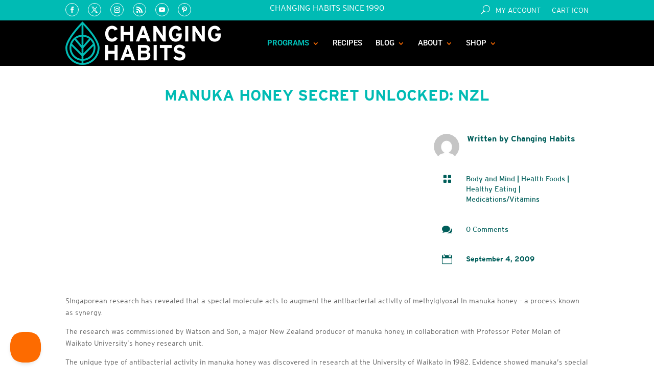

--- FILE ---
content_type: text/css; charset=UTF-8
request_url: https://changinghabits.com.au/wp-content/plugins/shopwp-divi/styles/style.min.css?ver=0.1.0
body_size: -346
content:
.shopwp-is-loading .et-fb-modal{opacity:.4}.et-db #et-boc .et-l .swp-product-title.swp-product-title{font-family:var(--product-titleTypeFontFamily,inherit);font-weight:var(--product-titleTypeFontWeight,initial);font-size:var(--product-titleTypeFontSize,initial);line-height:var(--product-titleTypeLineHeight,initial);letter-spacing:var(--product-titleTypeLetterSpacing,initial);-webkit-text-decoration:var(--product-titleTypeTextDecoration,initial);text-decoration:var(--product-titleTypeTextDecoration,initial);text-transform:var(--product-titleTypeTextTransform,initial);font-style:var(--product-titleTypeFontStyle,initial);color:var(--product-titleColor,initial);white-space:normal;margin:0}.is-editing-shopwp-pdp-template-layout .et-fb-form__toggle[data-name=filtering]{display:none}.shopwp-is-loading .et-fb-modal{opacity:.4}.shopwp-is-loading .et-fb-modal{opacity:.4}

--- FILE ---
content_type: text/css; charset=UTF-8
request_url: https://changinghabits.com.au/wp-content/themes/divi-child/style.css?ver=4.27.4
body_size: 13850
content:
/*
 Theme Name:     Changing Habits
 Theme URI:      https://www.elegantthemes.com/gallery/divi/
 Description:    Changing Habits Theme
 Author:         Nathan Bailey
 Author URI:     https://changinghabits.com.au
 Template:       Divi
 Version:        10.1.7
*/
 
 
/* =Theme customization starts here
------------------------------------------------------- */
@font-face {
font-family: "Interstate Bold";
src: url("https://changinghabits.com.au/wp-content/uploads/et-fonts/InterstateBold1.ttf");
}
@font-face {
font-family: "Interstate Light";
src: url("https://changinghabits.com.au/wp-content/uploads/et-fonts/InterstateLight.ttf");
}
body {
    font-weight: 300;
}
.et_mobile_menu {
overflow: scroll !important;
max-height: 71vh; /*edit this to match your view height*/
box-shadow: 0px 0px 30px rgba(0,0,0,0.3) /*just some box shadow for nicer menu, you can skip this*/
}

/*adjust the new toggle element which is added via jQuery*/

ul.et_mobile_menu li.menu-item-has-children .mobile-toggle,
ul.et_mobile_menu li.page_item_has_children .mobile-toggle,
.et-db #et-boc .et-l ul.et_mobile_menu li.menu-item-has-children .mobile-toggle,
.et-db #et-boc .et-l ul.et_mobile_menu li.page_item_has_children .mobile-toggle {
	width: 44px;
	height: 100%;
	padding: 0px !important;
	max-height: 44px;
	border: none;
	position: absolute;
	right: 0px;
	top: 0px;
	z-index: 999;
	background-color: transparent;
}
/*some code to keep everyting positioned properly*/

ul.et_mobile_menu>li.menu-item-has-children,
ul.et_mobile_menu>li.page_item_has_children,
ul.et_mobile_menu>li.menu-item-has-children .sub-menu li.menu-item-has-children,
.et-db #et-boc .et-l ul.et_mobile_menu>li.menu-item-has-children,
.et-db #et-boc .et-l ul.et_mobile_menu>li.page_item_has_children,
.et-db #et-boc .et-l ul.et_mobile_menu>li.menu-item-has-children .sub-menu li.menu-item-has-children {
	position: relative;
}
/*remove default background color from menu items that have children*/

.et_mobile_menu .menu-item-has-children>a,
.et-db #et-boc .et-l .et_mobile_menu .menu-item-has-children>a {
	background-color: transparent;
}
/*hide the submenu by default*/

ul.et_mobile_menu .menu-item-has-children .sub-menu,
#main-header ul.et_mobile_menu .menu-item-has-children .sub-menu,
.et-db #et-boc .et-l ul.et_mobile_menu .menu-item-has-children .sub-menu,
.et-db #main-header ul.et_mobile_menu .menu-item-has-children .sub-menu {
	display: none !important;
	visibility: hidden !important;
}
/*show the submenu when toggled open*/

ul.et_mobile_menu .menu-item-has-children .sub-menu.visible,
#main-header ul.et_mobile_menu .menu-item-has-children .sub-menu.visible,
.et-db #et-boc .et-l ul.et_mobile_menu .menu-item-has-children .sub-menu.visible,
.et-db #main-header ul.et_mobile_menu .menu-item-has-children .sub-menu.visible {
	display: block !important;
	visibility: visible !important;
}
/*adjust the toggle icon position and transparency*/

ul.et_mobile_menu li.menu-item-has-children .mobile-toggle,
.et-db #et-boc .et-l ul.et_mobile_menu li.menu-item-has-children .mobile-toggle {
	text-align: center;
	opacity: 1;
}
/*submenu toggle icon when closed*/

ul.et_mobile_menu li.menu-item-has-children .mobile-toggle::after,
.et-db #et-boc .et-l ul.et_mobile_menu li.menu-item-has-children .mobile-toggle::after {
	top: 10px;
	position: relative;
	font-family: "ETModules";
	content: '\33';
	color: #ff6b00;
	background: transparent;
	border-radius: 50%;
	padding: 3px;
}


/*submenu toggle icon when open*/

ul.et_mobile_menu li.menu-item-has-children.dt-open>.mobile-toggle::after,
.et-db #et-boc .et-l ul.et_mobile_menu li.menu-item-has-children.dt-open>.mobile-toggle::after {
	content: '\32';
}


/*add point on top of the menu submenu dropdown*/

.et_pb_menu_0.et_pb_menu .et_mobile_menu:after {
	position: absolute;
	right: 5%;
	margin-left: -20px;
	top: -14px;
	width: 0;
	height: 0;
	content: '';
	border-left: 20px solid transparent;
	border-right: 20px solid transparent;
	border-bottom: 20px solid #ffffff;
}


/*adjust the position of the hamburger menu*/

.mobile_menu_bar {
	position: relative;
	display: block;
	bottom: 10px;
	line-height: 0;
}


/*force the background color and add a rounded border*/

.et_pb_menu_0.et_pb_menu .et_mobile_menu,
.et_pb_menu_0.et_pb_menu .et_mobile_menu ul {
	background-color: #ffffff!important;
	border-radius: 10px;
}
li.woomc-shortcode {
    margin-top:4px!important;
}
.woocommerce-currency-switcher .selector, .woocommerce-currency-switcher .dropdown-content {
  border: 0px!important;
}
li.woomc-shortcode span.option-text, li.woomc-shortcode span.chevron-down {
    color:#fff!important;
}
.woocommerce-currency-switcher .dropdown-content {
  background-color: #000;
}
.woocommerce-currency-switcher .selector:hover {
    background:transparent!important;
}
.woocommerce-currency-switcher .dropdown-content button.option-submit:hover {
    cursor:pointer;
}
.woocommerce-currency-switcher .dropdown-content button.option-submit {
  border: white 0px solid!important;
    padding: 5px 1px 5px 1px;
}
.prdctfltr_wc .prdctfltr_woocommerce_ordering {
  position: relative;
  margin-left: 0px;
  margin-right: 0px;
}
.prdctfltr_wc .prdctfltr_buttons {
  margin-top: 0em;
  margin-bottom: 0em;
}
#woocommerce-currency-switcher-widget-2 {
  border: 1px solid #e3e3e3;
  padding: 10% !important;
  border-radius: 5px;
  margin-bottom: 30px !important;
  background: #e3e3e3;
}
#woocommerce-currency-switcher-widget-2 .woocommerce-currency-switcher .selector:hover {
    color:rgb(102, 102, 102);
}
#woocommerce-currency-switcher-widget-2 .woocommerce-currency-switcher .dropdown-content form {
    color:rgb(102, 102, 102);
}
#woocommerce-currency-switcher-widget-2 .woocommerce-currency-switcher .dropdown-content {
  background-color: #e3e3e3!important;
}
h4.widgettitle {
    text-transform: uppercase;
font-size: 15px;
color: #005e5a;
}


.form-submit .et_pb_button {
    color:#fff!important;
}
.facetwp-facet input.facetwp-search {
    min-width: 164px!important;
}
.rs_message_for_single_product {
    display:none!important;
}

.qib-container .quantity input.qty:not(#qib_id):not(#qib_id) {
  border-width: 0px 0!important;
}

.label-wrap {
  z-index: 1;
}
li.wcsatt-options-prompt-radio {
    padding: 5px;
    margin: 0px 27px 5px 0!important;
    border-radius: 4px;
    text-align: center;
}
.postid-987508863 li.wcsatt-options-prompt-radio:nth-child(1) {
    cursor: pointer;
    color: #ffc600 !important;
background-color: #806300 !important;
    border: 1px solid #806300;
}
.postid-987508863 li.wcsatt-options-prompt-radio:nth-child(1):hover {
    cursor: pointer;
    color: #806300 !important;
background-color: #ffdd66 !important;
}
.postid-987508863 li.wcsatt-options-prompt-radio:nth-child(2) {
    cursor: pointer;
    background-color:#ffc600;
    color:#806300;
    border: 1px solid #ffc600;    
}
.postid-987508863 li.wcsatt-options-prompt-radio:nth-child(2):hover {
    cursor: pointer;
    background-color:#ffdd66;
    color:#806300;
    border: 1px solid #ffc600; 
}
span.wcsatt-options-prompt-action:hover {
    cursor: pointer;
}

ul.wcsatt-options-prompt-radios input.wcsatt-options-prompt-action-input, .postid-987508863 .wcsatt-options-prompt-text {
    display:none!important;
}
ul.wcsatt-options-prompt-radios {
    padding-left:0px!important;
}
li.wc-braintree-product-gateway.wc_braintree_product_gateway_braintree_googlepay {
    max-width:90%!important;
}
.postid-987508863 span.woocommerce-Price-amount {
    font-size:1.5em!important;
}

.woocommerce div.product div.images .woocommerce-product-gallery__trigger {
  position: absolute;
  top: 15em!important;
  right: .5em;
}

ul.carousel-products-0 .wooproductnewtemp1 {
    margin-left:5%;
    margin-right:5%;
}
.wooproductnewtemp2, .wooproductnewtemp3 {
    margin-left:5%;
    margin-right:5%;
}


#woocommerce-cart-notice-mothers-day-gifts, #woocommerce-cart-notice-mothers-day-gifts a.button:hover {
    background:#b976c3 !important;
    color: #450d4e !important;
}
#woocommerce-cart-notice-mothers-day-gifts a.button {
    background-color:#450d4e!important;
    color:#b976c3!important;
    border-color:#450d4e!important;
}
body {
    font-weight: 300;
}
.et_mobile_menu {
overflow: scroll !important;
max-height: 71vh; /*edit this to match your view height*/
box-shadow: 0px 0px 30px rgba(0,0,0,0.3) /*just some box shadow for nicer menu, you can skip this*/
}

/*adjust the new toggle element which is added via jQuery*/

ul.et_mobile_menu li.menu-item-has-children .mobile-toggle,
ul.et_mobile_menu li.page_item_has_children .mobile-toggle,
.et-db #et-boc .et-l ul.et_mobile_menu li.menu-item-has-children .mobile-toggle,
.et-db #et-boc .et-l ul.et_mobile_menu li.page_item_has_children .mobile-toggle {
	width: 44px;
	height: 100%;
	padding: 0px !important;
	max-height: 44px;
	border: none;
	position: absolute;
	right: 0px;
	top: 0px;
	z-index: 999;
	background-color: transparent;
}
/*some code to keep everyting positioned properly*/

ul.et_mobile_menu>li.menu-item-has-children,
ul.et_mobile_menu>li.page_item_has_children,
ul.et_mobile_menu>li.menu-item-has-children .sub-menu li.menu-item-has-children,
.et-db #et-boc .et-l ul.et_mobile_menu>li.menu-item-has-children,
.et-db #et-boc .et-l ul.et_mobile_menu>li.page_item_has_children,
.et-db #et-boc .et-l ul.et_mobile_menu>li.menu-item-has-children .sub-menu li.menu-item-has-children {
	position: relative;
}
/*remove default background color from menu items that have children*/

.et_mobile_menu .menu-item-has-children>a,
.et-db #et-boc .et-l .et_mobile_menu .menu-item-has-children>a {
	background-color: transparent;
}
/*hide the submenu by default*/

ul.et_mobile_menu .menu-item-has-children .sub-menu,
#main-header ul.et_mobile_menu .menu-item-has-children .sub-menu,
.et-db #et-boc .et-l ul.et_mobile_menu .menu-item-has-children .sub-menu,
.et-db #main-header ul.et_mobile_menu .menu-item-has-children .sub-menu {
	display: none !important;
	visibility: hidden !important;
}
/*show the submenu when toggled open*/

ul.et_mobile_menu .menu-item-has-children .sub-menu.visible,
#main-header ul.et_mobile_menu .menu-item-has-children .sub-menu.visible,
.et-db #et-boc .et-l ul.et_mobile_menu .menu-item-has-children .sub-menu.visible,
.et-db #main-header ul.et_mobile_menu .menu-item-has-children .sub-menu.visible {
	display: block !important;
	visibility: visible !important;
}
/*adjust the toggle icon position and transparency*/

ul.et_mobile_menu li.menu-item-has-children .mobile-toggle,
.et-db #et-boc .et-l ul.et_mobile_menu li.menu-item-has-children .mobile-toggle {
	text-align: center;
	opacity: 1;
}
/*submenu toggle icon when closed*/

ul.et_mobile_menu li.menu-item-has-children .mobile-toggle::after,
.et-db #et-boc .et-l ul.et_mobile_menu li.menu-item-has-children .mobile-toggle::after {
	top: 10px;
	position: relative;
	font-family: "ETModules";
	content: '\33';
	color: #ff6b00;
	background: transparent;
	border-radius: 50%;
	padding: 3px;
}
/*submenu toggle icon when open*/

ul.et_mobile_menu li.menu-item-has-children.dt-open>.mobile-toggle::after,
.et-db #et-boc .et-l ul.et_mobile_menu li.menu-item-has-children.dt-open>.mobile-toggle::after {
	content: '\32';
}

/*add point on top of the menu submenu dropdown*/

.et_pb_menu_0.et_pb_menu .et_mobile_menu:after {
	position: absolute;
	right: 5%;
	margin-left: -20px;
	top: -14px;
	width: 0;
	height: 0;
	content: '';
	border-left: 20px solid transparent;
	border-right: 20px solid transparent;
	border-bottom: 20px solid #ffffff;
}


/*adjust the position of the hamburger menu*/

.mobile_menu_bar {
	position: relative;
	display: block;
	bottom: 10px;
	line-height: 0;
}


/*force the background color and add a rounded border*/

.et_pb_menu_0.et_pb_menu .et_mobile_menu,
.et_pb_menu_0.et_pb_menu .et_mobile_menu ul {
	background-color: #ffffff!important;
	border-radius: 10px;
}


.wooproductnewtemp2 .star-rating {display:none!important;}
.woocommerce-page ul.products li.product .price del, .woocommerce ul.products li.product .price del {
    font-size: 1.1em;
}
.woocommerce-page ul.products li.product .price, .woocommerce ul.products li.product .price {
    font-size: 1.3em;
}
.woocommerce ul.products li.product .woocommerce-loop-category__title, .woocommerce ul.products li.product .woocommerce-loop-product__title, .woocommerce ul.products li.product h3 {
    font-size: 1.3em;
}
#reviews_container {
  margin: 49px auto !important;
}
#reviews_container .close {
  font-family: arial;
}
.woocommerce-page ul.products li.product .price del, .woocommerce ul.products li.product .price del {
    color: #FF6B00!important;
}
.cross-sells {
    display:none;
}
div.CarouselWidget__footer.u-textRight--all.u-marginTop--sm {
    display:none!important;
}
span.soldout {
    background-color: red;
color: white;
padding: 0.5em;
    font-size:0.9em;
    border-radius:4px;
}
.page-id-321604 .et_pb_filterable_portfolio .et_pb_portfolio_filters li a:hover {
    background-color: #9fe5eo;
}
.btn-afterpay_express:hover {
    cursor: pointer;
}
.btn-afterpay_express {
    border:none;
}
.single-product .wcbd_ajax_add_to_cart a.added_to_cart {
    margin-left: 0px;
    margin-right: 0px;
}
.single-product .added_to_cart.wc-forward {
    width: 89%;
}
.single-product form.cart button[type="submit"]:focus:not(#qib_id):not(#qib_id) {
    outline-width: 0px;
}
.single-product .qib-container div.quantity:not(#qib_id):not(#qib_id) {
    padding: 0 2px;
}
.woocommerce #customer_details h3, h3#order_review_heading {
    font-size:30px;
}
.woocommerce a.remove, .woocommerce strong.product-quantity {
    font-family:'Roboto',Helvetica,Arial,Lucida,sans serif;
}
#cartpops-drawer .cpops-drawer-header__title h2 {
    text-transform: uppercase;
}
#cartpops-drawer .cpops-cart-item__quantity input[type="number"] {
    background: #9fe5e0;
}
#cartpops-drawer .cpops-cart-item__quantity button {
     background-color: #9fe5e0;
}
.woocommerce-terms-and-conditions-wrapper, .woocommerce-checkout span.woocommerce-input-wrapper:nth-child(1) > label:nth-child(1), p.validate-required:nth-child(3) {
    font-size:15px!important;
}
.woocommerce-checkout #payment, .woocommerce-checkout #order_review, .woocommerce-checkout #select2-billing_country-container {
    font-size: 17px!important;
}
.woocommerce form .form-row input.input-text, .woocommerce form .form-row textarea {
    padding: 7px!important;
}
.woocommerce form .form-row label {
     font-size: 18px!important;
}
.wc_payment_method > label[for="payment_method_braintree_paypal"]:first-of-type img, label[for="payment_method_braintree_paypal"] img {
    max-width: 181px!important;
}
body.wc-braintree-body .wc-braintree-new-payment-method-container .form-group:not(.wc-braintree-save) {
    margin-bottom: 0px!important;
}
ul.payment_methods li[class*="payment_method"] {
    margin: 0;
    padding: 0px 0!important;
}
.wc-braintree-card-icons-container, ul.payment_methods li[class*="payment_method_braintree_"] label > img:first-of-type {
    float: none!important;
}
.wc-braintree-cart-gateways-container .wc-braintree-cart-text {
    margin: 6px 0!important;
}
#wc-braintree-cart-fields-form > ul {
    padding: 0px!important;
}
.wapl-label-id-560804 {
    display:none!important;
}
#cfc-offset-widget {
    margin-bottom: 1em;
}

.sp-wcsp-slider-area #sp-wcsp-slider-section-554131 .sp-wcsp-cat-item .sp-wcsp-shop-now {
    margin: 10px 0px 5px 0px!important;
    border-radius: 4px!important;  
}
#wpcpro-wrapper-554155 p.wpcp-post-cat {
    text-transform: uppercase!important;
    font-weight:700!important;
    font-size:18px!important;
}
#wpcpro-wrapper-554155 .wpcp-all-captions {
    min-height:371px!important;
}
#wpcpro-wrapper-555323 .wpcp-post-title, #wpcpro-wrapper-555324 .wpcp-post-title {
    min-height:60px!important;
}
#wpcpro-wrapper-558637 p.wpcp-post-cat {
    text-transform: uppercase!important;
    font-weight:700!important;
    font-size:18px!important;
}
#wpcpro-wrapper-558637 .wpcp-all-captions {
    min-height:371px!important;
}
#wpcpro-wrapper-558669 .wpcp-all-captions {
    min-height:153px!important;
}
#sp-wp-carousel-pro-id-558669 > div:nth-child(2) > div:nth-child(1) > div:nth-child(9) > div:nth-child(1) > div:nth-child(1)
.wpcpro-wrapper .wpcp_readmore {
    padding: 5px 0px!important;
    margin: 0px!important;
}
.wpcpro-wrapper .wpcp-post-carousel .wpcp-single-item .wpcp-all-captions h2 {
    margin: 0 0 0px!important;
}
.woocommerce button.button, .woocommerce-page button.button{
    color:#fff!important;
}
.woocommerce-page span.onsale, .woocommerce span.onsale {
    z-index: 1 !important;
}
/* Main menu search */
.et_pb_menu__close-search-button, .et_pb_menu__search input, .et_pb_menu__search input::placeholder, .et_pb_menu__search .et_pb_menu__search-form .et_pb_menu__search-input {
	color: white !important;
}
.et_pb_menu .et_pb_menu__search-container {
	left: auto;
	max-width: 800px;
	right: 0;
}
.et_pb_menu .et_pb_menu__search-form, .et_pb_fullwidth_menu .et_pb_menu__search-form {
	background-color: rgb(0,0,0);
	background-color: rgba(0,0,0,.75);
	padding-left: 5px;
}

#top-menu li.mega-menu li ul {
    display: block!important;
}
#main-header {
    top:82px!important;
}

.postid-505338 .et_pb_button_one {
    color:#fff!important;
}

.nav > li > a:hover { background-color: transparent!important;}

ul.et-social-icons {margin-bottom:0px!important;}

li#menu-item-327309, li#menu-item-327313, li#menu-item-327315 li {
    width: 33.33%!important;
    margin: 0;
}

span.tagged_as {
    display:none!important;
}

.fgf_gift_products_wrapper h3 {
	background:#fd6b00;
	color:#fff;
	padding: 10px 5px;
	margin:0 auto;
}

.single-cp_recipe a.previous, .single-cp_recipe a.next {
    color:#fd6b00;
}

#post-11 .woocommerce-message {
	background:#fd6b00!important;
}

.shortdate {
    font-size:18px;
    color:#fff;
    padding:5px;
    background:red;
}
/*
.woocommerce-message {
  animation: blinker 1.5s linear infinite;
}

@keyframes blinker {  
  50% { opacity: 0.3; }
}
*/
.checkout-button {
    color: #fff;
    background-color: #ff6b00!important;
}
.checkout-button:hover {
    background-color: #ffa666!important;
    cursor: pointer;
}
#gform_submit_button_16, #wpcp_submit_replacement_2f0aa30c41eee6c7e96a5a7f42ceb432 {
    color: #fff;
    background-color: #ff6b00!important;
    border-width: 0px !important;
    padding: .3em 1em !important;
    font-size: 16px;
border-radius: 4px;
    text-transform: uppercase;
}
#gform_submit_button_16:hover, #wpcp_submit_replacement_2f0aa30c41eee6c7e96a5a7f42ceb432:hover {
    background-color: #ffa666!important;
    cursor: pointer;
}
#ShareoneDrive {
    margin-bottom: 0px;

}
#gform_submit_button_15 {
    color: #fff;
    background-color: #ff6b00!important;
    border-width: 0px !important;
    padding: .3em 1em !important;
    font-size: 16px;
border-radius: 4px;
    text-transform: uppercase;
}
#gform_submit_button_15:hover {
    background-color: #ffa666!important;
    cursor: pointer;
}

#wpcp_submit_replacement_55c912e7798897d28c99a13f590aa03e {
    color: #fff;
    background-color: #ff6b00!important;
    border-width: 0px !important;
    padding: .3em 1em !important;
    font-size: 16px;
border-radius: 4px;
    text-transform: uppercase;
}
#wpcp_submit_replacement_55c912e7798897d28c99a13f590aa03e:hover {
    background-color: #ffa666!important;
    cursor: pointer;
}

h1,h2,h3,h4,h5,h6, input, textarea, select{    font-family: "Interstate Bold" !important;
}
p,body{
 font-family: "Interstate Light" !important;   
}
#mainsubmi.button {color: #fff !important;
background: #ff6b00!important;}
.wdr_product_strikeout del ins {
    text-decoration: line-through !important;
}

.woocommerce-page.et_pb_button_helper_class button.button {background-color: #ff6b00!important;}

.single-product .up-sells {
	display:none!important;
}

#et-secondary-nav > li > a {
	text-transform:uppercase;
}

span.ppp-blog-post-date {
	display:block;
}

.woocommerce div.product p.stock {
	display:none !important;
}

a.button.product_type_simple {
	text-transform:uppercase;
}

#woocommerce-cart-notice-entryy-in-car-giveaway, #woocommerce-cart-notice-get-to-300-for-car-entry, #woocommerce-cart-notice-10-entries-in-car-drawer, #woocommerce-cart-notice-you-have-10-entries {
    background: #8A1A9B !important;
}
#woocommerce-cart-notice-xmas-shipping {
    background: #806300 !important;
    color:#ffdd66!important;
    text-align: center;
    animation: blinker 1.5s linear 4;
}
@keyframes blinker {  
  50% { opacity: 0.3; }
}

#post-13 .woocommerce-message a {
	color: #fd6b00 !important;
}


.woocommerce span.onsale, .woocommerce-page span.onsale{
    background: #00bbb4 !important;
    top: auto !important;
    left:auto !important;
    font-family: "Interstate Bold" !important;
    font-size: 15px;
    padding: 5px 20px !important
}
.dgpc_product_carousel .woocommerce ul.products li.product .onsale {
    top: auto !important;
	left:auto !important;
    background: #C40000 !important;
	font-family: "Interstate Bold" !important;
	font-size: 15px;
	text-transform:uppercase;
}
.woocommerce ul.products li.product .onsale, .woocommerce-page ul.products li.product .onsale {
    right: auto !important;
    left: 0px !important;
	top:0px !important;
    margin: 0 !important;
}

#footer-widgets .menu-item {
	margin-bottom:0px !important;
}
.et_pb_gutters3.et_pb_footer_columns4 .footer-widget .fwidget {
    margin-bottom: 10% !important;
}

#footer-bottom .container {
	border-top: 1px solid #fff;
    border-bottom: 1px solid #fff;
    padding: 10px 0px 0px;
}
#et-secondary-menu{
	width: 100%
}
#top-menu-nav #top-menu a:hover, #mobile_menu_slide a:hover{
    color: #008C87 !important;
    opacity: 1;
}
ul#et-secondary-nav, .et-cart-info {
    float: right;
    padding-right: 20px;
}
span#et_search_icon:hover {
    opacity: .7;
    color: #fff;
}
span#et_search_icon:before {
     font-size: 14px;
}
.lifestyle .et_pb_column_1_3 {
    width: 33.33%;
    margin: 0;
}
.mega-menu ul.sub-menu {
    background: #404042;
}
.mega-menu .sub-menu li a,a.button.wc-backward {
    color: #fff !important;
    opacity: 1;
}
/* Start backgroud Menu Css */
li.mega-menu > ul.sub-menu {
    padding: 0 !important;
}
header#main-header #et-top-navigation li.mega-menu.change-start ul.sub-menu li.set-up-yourself {
    background: url(https://changinghabits.com.au/wp-content/uploads/2019/07/set-up-yourself.jpg);
    background-size: cover;
    background-position:center;
    height: 250px;
    padding-top: 90px !important;
    padding-bottom: 90px !important;
}
.set-up-yourself ul.sub-menu,
.expand-your-knowledge ul.sub-menu,
.cyndi-story ul.sub-menu,
.comapany-mission-values ul.sub-menu,
.our-impact ul.sub-menu {
    background: none !important;
}
header#main-header #et-top-navigation li.mega-menu.change-start ul.sub-menu li.set-up-yourself > a,
header#main-header #et-top-navigation li.mega-menu.change-start ul.sub-menu li.expand-your-knowledge > a,
header#main-header #et-top-navigation li.mega-menu.about-us ul.sub-menu li.cyndi-story > a,
header#main-header #et-top-navigation li.mega-menu.about-us ul.sub-menu li.comapany-mission-values > a,
header#main-header #et-top-navigation li.mega-menu.about-us ul.sub-menu li.our-impact > a {
    font-size: 30px !important;
    line-height: 34px !important;
    color: #000 !important;
}

header#main-header #et-top-navigation li.mega-menu.change-start ul.sub-menu li.expand-your-knowledge {
    background: url(https://changinghabits.com.au/wp-content/uploads/2019/07/expand-your-knowledge.jpg);
    background-size: cover;
    background-position:center;
    height: 250px;
    padding-top: 90px !important;
    padding-bottom: 90px !important;
}
header#main-header #et-top-navigation  li.mega-menu ul.sub-menu li.browse-our-products {
    height: 250px;
    padding-top: 90px !important;
    padding-bottom: 90px !important;
}
header#main-header #et-top-navigation  li.mega-menu ul.sub-menu li.browse-our-products > a{
    font-size: 30px !important;
    line-height: 34px !important;
    color: #00bab6 !important;
}

header#main-header #et-top-navigation li.mega-menu.about-us ul.sub-menu li.cyndi-story {
    background: url(https://changinghabits.com.au/wp-content/uploads/2020/12/Cyndis-story-dropdown.jpg);
    background-size: cover;
    background-position:center top;
    height: 250px;
    padding-top: 90px !important;
    padding-bottom: 90px !important;
}
header#main-header #et-top-navigation li.mega-menu.about-us ul.sub-menu li.comapany-mission-values {
    background: url(https://changinghabits.com.au/wp-content/uploads/2019/07/company-mission.jpg);
    background-size: cover;
    background-position:center;
    height: 250px;
    padding-top: 90px !important;
    padding-bottom: 90px !important;
}
header#main-header #et-top-navigation li.mega-menu.about-us ul.sub-menu li.our-impact {
    background: url(https://changinghabits.com.au/wp-content/uploads/2019/07/our-impact.jpg);
    background-size: cover;
    background-position:center;
    height: 250px;
    padding-top: 90px !important;
    padding-bottom: 90px !important;
}
.health-blog:hover,
.hkw-blog:hover,
.flp-blog:hover,
.set-up-yourself:hover,
.healthy-keto-way:hover,
.expand-your-knowledge:hover,
.cyndi-story:hover,
.comapany-mission-values:hover,
.our-impact:hover,
.browse-our-products:hover {
    opacity: 0.8;
    cursor: pointer;
}
/* End Background Menu Css */

.extra-menu {
    visibility: hidden !important;
}
button{
	color: #fff;
}

#post-539451 .et_pb_portfolio_items img {
    height:300px!important;
}

#top-menu li.mega-menu.shop>ul>li:nth-of-type(4n+1){
	clear: none;
}
#top-menu li.mega-menu.shop>ul>li{
        width: 20%
}
li.mega-menu>ul>li>a{
	font-size: 18px;
}

li.mega-menu>ul>li>ul>li>a{font-size: 15px !important;font-weight: 400;}

div.testimonial {
    margin: 10px 6%;
    background-color: #fff
}
.default-padding {
    padding: 2% 7%;
}
.default-padding h3 {
    color: #00bbb4;
    text-transform: uppercase;
    font-size: 16px;
    padding: 0;
}
.default-padding .title-field p {
    text-transform: uppercase;
    font-size: 12px;
}
.description-field p {
    color: #000;
}
.owl-carousel .owl-item img{
	width: auto;
	margin-bottom: 15px;
}
.testimonial-listing .owl-nav,.testimonial-listing-2 .owl-nav {
    position: absolute;
    top: 45%;
    width: 100%;
}
.testimonial-listing .owl-nav .owl-prev,.testimonial-listing-2 .owl-nav .owl-prev{
 float: left;
    margin-left: -50px;
    background: #fff;
    padding: 10px 15px;
    font-size: 24px;
}
.testimonial-listing .owl-nav .owl-next,.testimonial-listing-2 .owl-nav .owl-next{
	float: right;
    background: #fff;
    padding: 10px 15px;
    font-size: 24px;
    margin-right: -30px;
}
.product-categories .title-field {
    text-align: center;
    margin-top: 15px;
}
div.catagory_slider_carasol {
    margin: 10px 6%;
}
div.catagory_slider_carasol h4{
    text-transform: uppercase;
}
.product-categories .owl-nav{
position: absolute;
    top: 30%;
    width: 100%;
}

.product-categories .owl-nav .owl-prev{
	float: left;
	margin-left: -50px;
	background: transparent;
	padding: 10px 15px;
    font-size: 24px;
}
.product-categories .owl-nav .owl-next {
    float: right;
    background: transparent;
    padding: 10px 15px;
    font-size: 24px;
    margin-right: -30px;
}
.owl-theme .owl-nav [class*=owl-],.owl-theme .owl-nav [class*=owl-],.owl-theme .owl-nav [class*=owl-]:hover,.owl-theme .owl-nav [class*=owl-]:hover{
    background: transparent;
}
div.et_pb_portfolio_item {
    width: 40%;
    float: left;
    margin: 0 5%;
    min-height:430px;
}
.page-id-321604 div.et_pb_portfolio_item {
     width: 48%;
    float: left;
    margin: 0 1%;
}
.page-id-321604 .et_pb_portfolio_item {
    height: 420px;
}
#footer-widgets .et_pb_widget ul li {
    padding-left: 0;
}
i.fa.fa-chevron-left,i.fa.fa-chevron-right {
    color: #0c71c3;
}
.et-social-icons {
    float: left;
}
#footer-info {
    float: right;
}
#footer-widgets .footer-widget li:before{
	display: none
}

.blog article.et_pb_post {
    width: 44%;
    float: left;
    margin: 3%;
}
.footer-newslatter {
    background-color: #000;
    text-align: center;
    padding: 20px 0 25px 0;
}
.mailgun-list-widget-inputs,.mailgun-list-description,p.mailgun-list-widget-email {
    display: inline-block;
}
.mailgun-list-description .widget-description span {
    color: #9fe5e0;
    font-size: 22px;
    font-weight: bold;
    padding-right: 30px;
    font-family: "Interstate Bold";
    text-transform: uppercase;
}
p.mailgun-list-widget-email strong {
    display: none;
}
.footer-newslatter input[type="text"] {
    padding: 8px;
    width: 225px;
    background: #7c7c7c;
    border: 1px solid #fff;
    border-radius: 4px;
}
.footer-newslatter input.mailgun-list-submit-button {
    padding: 8px 30px;
    background: #ff6b00;
    color: #fff;
    border: 1px solid #ff6b00;
    text-transform: uppercase;
    border-radius: 4px;
}
.wpf_items_wrapper .wpf_item ul li{
    display: block !important;
}
.dgwt-wcas-search-wrapp{
	min-width: 100% !important;
}
span.wpfCheckbox {
    display: none;
}
div#dgwt_wcas_ajax_search-2,.wpfFilterWrapper {
    border: 1px solid #000;
    padding: 10% !important;
    border-radius: 5px;
    margin-bottom: 30px !important;
}
.single-product div.product form.cart .quantity {
    float: none;
    margin: 0;
    display: inline-block;
}
.et_pb_row.et_pb_row_1.Round-menu{
	    padding: 23px 0;
}
.Round-menu div#nav_menu-7 {
    width: 100%;
    margin: 0;
}
.Round-menu .et_pb_widget ul li {
    margin-bottom: .5em;
    display: inline-block;
    margin: 0 15px;
}
.Round-menu .et_pb_sidebar_0.et_pb_widget_area{
	    border-radius: 26px;
}
div#sidebar div.et_pb_widget.widget_text,.et_pb_css_mix_blend_mode_passthrough div.et_pb_widget.widget_text, div#prdctfltr-2 .prdctfltr_filter{
    border: 1px solid #e3e3e3;
    padding: 10% !important;
    border-radius: 5px;
    margin-bottom: 30px !important;
    background: #e3e3e3;
}
.prdctfltr_wc.prdctfltr_round .prdctfltr_filter label > span::before {
    width: 10px !important;
    height: 10px !important;
    border: 1px double #00BBB4 !important;
    background: none  !important;
}
.prdctfltr_wc .prdctfltr_woocommerce_ordering .prdctfltr_filter label > span {
    font-size: 16px;
}
.pf_rngstyle_html5 .irs-bar {

    height: 10px;
    top: 33px;
    border-top: 1px solid #00BBB4 !important;
    border-bottom: 1px solid #00BBB4 !important;
    background: #00BBB4 !important;

}
.pf_rngstyle_html5 .irs-from, .pf_rngstyle_html5 .irs-single, .pf_rngstyle_html5 .irs-to {
    background: #00BBB4 !important;

}
.pf_rngstyle_html5 .irs-grid-text, .prdctfltr_instock, .prdctfltr_sale {
    display: none !important;
}
#prdctfltr-2 h4.widgettitle {
    text-transform: uppercase;
    font-size: 15px;
    color: #005e5a;
}
input.pf_search {
    padding: 10px 15px 10px 10px !important;
    width: 100% !important;
    border: none !important;
    background: #e0e0e0 !important;
    border-bottom: 2px solid #999999 !important;
}
.pf_search_trigger::before, .pf_search_trigger {
background: url('https://changinghabits.com.au/wp-content/uploads/2019/07/Search-Icon@2x.png') no-repeat !important;
	display:inline-block !important;
	content: '' !important;
	background-size: 20px 20px !important;	
	left: 0 !important;
	top:13px!important;
}
.prdctfltr-widget .prdctfltr_wc .prdctfltr_buttons span {
    color: #FF6B00 !important;
}

input.facetwp-search {
    padding: 10px 15px 10px 10px;
    width: 100%;
    border: none;
    background: #e3e3e3;
    border-bottom: 2px solid #999999;
}
.facetwp-facet {
    margin-bottom: 0px !important;
}

input[type="text"]::placeholder { 
    color: #000000 !important;
    font-family: "Interstate Light" !important;
    font-style: italic !important;
    font-size: 20px;
} 
  
input[type="text"]:-ms-input-placeholder { 
   color: #000000 !important;
    font-family: "Interstate Light" !important;
    font-style: italic !important;
    font-size: 20px;
} 
.view-more-center {
    text-align: center;
}
.view-more-center a {
    text-decoration: underline;
}
  
input[type="text"]::-ms-input-placeholder { 
    color: #000000 !important;
    font-family: "Interstate Light" !important;
    font-style: italic !important;
    font-size: 20px;
} 
/* Style the tab */
.tab {
  overflow: hidden;
  text-align: center;
}

/* Style the buttons inside the tab */
.tab button {
  outline: none;
  cursor: pointer;
  transition: 0.3s;
  font-size: 17px;
  padding: 15px 40px;
  border-radius: 4px;
  background-color: #9fe5e0;
  color: #fff;
  border: none;
  margin: 0px 10px 10px 10px;
}

/* Change background color of buttons on hover */
.tab button:hover {
  background-color: #869791;
}

/* Create an active/current tablink class */
.tab button.active {
    background-color: #00bbb4;
}

/* Style the tab content */
.tabcontent {
  display: none;
  padding: 6px 12px;
}
.tabcontent .all-posttype .owl-nav {
    position: absolute;
    top: 40%;
    width: 100%;
}
.tabcontent .all-posttype .owl-nav .owl-prev {
    float: left;
    margin-left: -50px;
    padding: 10px 15px;
    font-size: 24px;
    }
.tabcontent .all-posttype .owl-nav .owl-next {
    float: right;
    padding: 10px 15px;
    font-size: 24px;
    margin-right: -30px;
}

/* Style the close button */
.topright {
  float: right;
  cursor: pointer;
  font-size: 28px;
}

.topright:hover {color: red;}

.all-posttype-set {
    padding: 10%;
    text-align: left;
}
.all-posttype-set h5 {
    color: #00bbb4;
    padding: 0;
}
.all-posttype-set a.button-style {
    background: #ff6b00;
    color: #fff;
    padding: 10px 36px;
    border-radius: 4px;
    border: 2px solid #ff6b00;
}
body #page-container .et_pb_slider .et_pb_slide_0.et_pb_slide .et_pb_more_button.et_pb_button:hover{
	color: #fff !important;
	background: #FFA666 !important;
}
.all-posttype-set a.button-style:hover{
    background: #FFA666;
    color: #fff;
    border: 2px solid #ff6b00;
}

.all-posttype-set p {
    margin-bottom: 10px;
}
.all-posttype-set img {
    max-height: 221px;
    width: 100% !important;
}

.icon_comment_alt:after {
    font-family: ETmodules!important;
    content: "\76";
    font-size: 1.2rem;
    color: #000;
}

.et_pb_post h2.entry-title{
	padding-bottom: 0; 
}
.et_pb_post h2.entry-title a {
    color: #00bbb4;
    font-size: 18px;
    text-transform: uppercase;
    
}
.et_pb_post p.post-meta {
    text-transform: capitalize;
}
.et_pb_post .post-content p{
	color: #000;
}
.et_pb_with_border span.et_pb_image_wrap img {
    padding: 0;
}
#post-nav .post-previous {
    float: left;
    width: 50%;
}
#post-nav .post-next {
    float: right;
    width: 50%;
    text-align: end;
}

.et_pb_team_member_description h2.et_pb_module_header{
    margin-top: 30px;
}
.et_pb_text>:last-child{
        line-height: 1.2em;
}

.post-previous a.thumbnail_image{
        float: left;
}
.left-side-post-previous{
    float: right;
    width: 80%;
}
.right-side-post-next{
    float: left;
    width: 80%;
}
.post-previous, .post-next {
    margin-top: 50px;
}
#post-nav .thumbnail_image img.attachment-thumbnail.size-thumbnail.wp-post-image {
    height: 100px;
    width: 100px;
}
.post-next a.thumbnail_image{float: right;}
.single.single-post.et_right_sidebar #main-content .container:before,.single.single-cp_recipe.et_right_sidebar #main-content .container:before{display: none !important}
.single.single-cp_recipe.et_right_sidebar #left-area{width: 100% !important}
.et_pb_module.et_pb_text.et_pb_text_2.recipies-class.et_pb_bg_layout_light.et_pb_text_align_left .et_pb_text_inner .row .et_pb_column_2_3 p{
        color: #666;
    line-height: 22px;
}
.small-background.et_pb_with_background.et_section_regular{
    background-position-x: 350px;
}
.et_pb_column_1_2 .et_pb_bg_layout_light .et_pb_text_inner {
    line-height: 1.7em;
}
div#post-nav{display: flex;}

#commentform input[type=text]{
	width: 100% !important;
}
.single-product div#left-area {
    width: 100%;
    padding-right: 0;
    padding-bottom: 0;
}
.single-product div#sidebar{
    display: none;
}
.single-product.et_right_sidebar #main-content .container:before{
    display: none;
}
.single.single-product input.minus,.single.single-product input.plus,.woocommerce-cart .shop_table .product-quantity .quantity input.minus,.woocommerce-cart .shop_table .product-quantity .quantity input.plus {
    background: #00bbb4 !important;
    color: #fff !important;
}
.qib-button:not(#qib_id):not(#qib_id) {
    background: #00bbb4 !important;
    color: #fff !important;
    border-radius: 4px !important;
    cursor: pointer!important;
    border-color:#00bbb4 !important;
    font-size: 25px!important;
}
.wapl-corner .product-label {
      left: -59px!important;
    top: -16px!important;
}
.wapl-flash .product-label {
    border: 0px !important;
    font-size: 13px!important;
    line-height: 66px!important;
    height: 70px!important;
    width: 70px!important;
}
.wapl-flash {
    line-height: 62px;
    height: 70px!important;
    width: 70px!important;
}
.wapl-label .product-label {
    font-size: 100%!important;
}

.woocommerce #content div.product form.cart div.quantity, .woocommerce-page #content div.product form.cart div.quantity, .woocommerce-page div.product form.cart div.quantity, .woocommerce div.product form.cart div.quantity {
    margin: 0 0px 0 0!important;
   
}
input.input-text.qty.text {
    color: #000 !important;
    background: #9ee7df !important;
}
.single.single-product .quantity{
        float: none;
    width: 100%;
    margin-bottom: 30px !important;
}
section.extra-fields .col-md-6 {
    float: left;
    width: 50%;
    min-height: 286px;
}
.col-md-6.padding-top-bottom {
    padding: 2% 5%;
}
.row.health_tip_widget_row {
    display: flex !important;
    padding: 50px 0px !important;
    margin: 0px !important;
}
.col-md-6.padding-top-bottom.set-back {
background: #00bab6;
}
.col-md-6.padding-top-bottom.set-back p,a.button.wc-forward,a.checkout-button.button.alt.wc-forward{
    color: #fff !important;
}
section.extra-fields .row{
    clear: both;
    margin-top: 50px;
}
.related.products h2 {
    text-align: center;
    text-transform: uppercase;
    color: #015d59;
}
table.my_reward_table.shop_table {
    margin-top: 30px;
}
h2.my_rewards_title,.woocommerce-account h1.entry-title.main_title{
	color: #fd6b00;
}
section.related.products {
    background: #9ee7df;
}
section.extra-fields {
    display: flow-root;
    background:#fff;
}
.extra-fields .container{
    padding-top:0px !important; 
}

section.extra-fields.health_tip_widget_description .row:last-child {
    display: inline-block;
    margin: 50px 0 !important;
}
section.extra-fields .row:last-child {
    margin-bottom: 50px !important;
    display: flex;
}
.footer-newslatter h3 {
    padding: 0;
}
.single-cp_recipe .et_pb_ajax_pagination_container a.more-link {
    display: contents !important;
}

.single-product div.product.type-product,.single-product section.related.products,.single-product div#left-area {
    padding-top: 30px !important;
    width: 100% !important;
}
.single-product #et-boc li.product.type-product{
	border: none;
	text-align: left
}
.dgpc_product_carousel .swiper-container .product, .dgpc_product_carousel .swiper-container .products .product{
	background: #fff;
    padding: 10px 20px;
}
.home .dgpc_product_carousel .swiper-container .product, .dgpc_product_carousel .swiper-container .products .product{
	background: #fff;
    padding: 10px 0px;
}
.dgpc_product_carousel .woocommerce .button {
    margin-top: 1em;
}
.dgpc_product_carousel .dgpc-container .woocommerce ul .woocommerce-loop-product__title {
    min-height: 40px;
}
.search.search-results .entry-featured-image-url img {
    width: 200px;
}
a.button.product_type_simple.add_to_cart_button.ajax_add_to_cart,a.button.product_type_simple,a.button.product_type_simple{
    width: 100%;
    text-align: center;
    border-radius: 4px!important;
    background: #fd6a00 !important;
    color: #fff; 
}
a.button.product_type_simple.add_to_cart_button.ajax_add_to_cart:after,a.button.product_type_simple:after {
    display: inline-block;
    font-family: FontAwesome;
    float: left;
    content: "\4c";
    font-weight: 400;
    margin-left: 0.35em;
    text-align: right;
}
.orderby, .woocommerce div.product form.cart .variations td select {
    background-color: #e3e3e3;
}


.page-id-326617 .et_pb_widget_area_left{
	border-right: none !important
}
.img-full img {
    padding: 0;
}
.background-top{
    background-position: 100px -200px !important;
}
.page-template-default .dgpc_product_carousel_0 .products .product .button,.page-template-default .dgpc_product_carousel_0 ul.products li.product .et_shop_image .wc-forward,.added_to_cart.wc-forward{
    width: 100%;
    text-align: center;
    border-radius: 4px;
    background: #fd6a00 !important;
    color: #fff; 
	text-transform:uppercase;
}
a.added_to_cart.wc-forward{
    margin-top:20px;
    padding-bottom:7px;
    font-size:16px;
}
a.added_to_cart.wc-forward:hover {
    background: #ffa666 !important;
    color: #fff !important;
    border-color: #ff6b00 !important;
}
a.button.product_type_simple.add_to_cart_button.ajax_add_to_cart:hover,a.button.product_type_simple:hover{
    background: #ffa666 !important;
    color: #fff !important;
}
.page-template-default .dgpc_product_carousel_0 .products .product .button:hover,.page-template-default .dgpc_product_carousel_0 ul.products li.product .et_shop_image .wc-forward:hover{
    background: #ffa666 !important;
    color: #fff !important;
}
.et_left_sidebar #main-content .container:before{
    display: none
}
body.archive.post-type-archive.post-type-archive-product span.et_overlay {
    display: none;
}
.et_pb_gutters3.et_left_sidebar.woocommerce-page ul.products li.product, .et_pb_gutters3.et_right_sidebar.woocommerce-page ul.products li.product{
        background: #fff;
        padding: 2%;
}

.page-id-326617 a.facetwp-page.active{
    padding-top: 7px;
    padding-left: 0.5%;
}
.page-id-326617 .facetwp-pager{
    text-align: center;
}
a.facetwp-page.active {
    color: #000;
    background: #00bbb4;
    border-radius: 100%;
    height: 30px;
    width: 30px;
    padding-top: 4px;
    padding-left: 1.6%;
}
a.button.product_type_simple {
    color: #fff !important;
}
#extra-white-color h2 span {
    color: #fff;
}
.recipies-class h3 {
    color: #00bbb4;
    text-transform: uppercase;
    font-size: 18px;
}
.recipies-class h6,p.post-meta {
    color: #a6a6a6;
    text-transform: capitalize;
    font-size: 14px;
    font-weight: 200;
}

.et_pb_accordion .et_pb_toggle_title:before{
    content: '\L' !important
}
.et_pb_accordion .et_pb_toggle_open .et_pb_toggle_title:before{
    content: '\K' !important
}

.related-recipies h2,.related-blog h2{
    text-transform: uppercase;
}
.featured-product h2{
    color: #005e5a;
    text-transform: uppercase;
}
.et_pb_portfolio_filters select {
    background: #000;
    color: #fff;
    padding: 10px;
    border-radius: 100px;
    font-style: italic;
}
#commentform input[type=email], #commentform input[type=text], #commentform input[type=url], #commentform textarea {
    padding: 12px;
    border-width: 0;
    color: #0e0f11!important;
    background-color: #f2fbfa;
    font-size: 18px!important;
    line-height: 1em;
    border: 1px solid #157b70!important;
    border-radius: 100px;
}
#commentform textarea{
    border-radius: 20px !important;
}
.comment-respond input#submit,.comment_area .comment-reply-link {
    color: #fff;
}
p.comment-form-comment {
    width: 98%;
}
p.comment-form-cookies-consent {
    display: none;
}
.single-cp_recipe h1.entry-title {
    color: #00bbb4;
    text-transform: uppercase;
}
.single-cp_recipe .entry-content h3 {
    color: #005e5a!important;
    text-transform: uppercase;
    font-size: 30px;
}

#post-nav h4 a {
    color: #00bbb4;
}

.recipies-class p {
    line-height: 21px;
}
.recipies-class div b a {
    color: #000;
}
.recipies-class div b a {
    color: #000;
    margin-bottom: 15px;
    display: table;
}

.single.single-product #main-content {
    background-color: #f1f1f1;
}

.woocommerce-tabs > .container {
    background: #fff;
    margin: 50px auto;
    padding-top: 0 !important;
}
.single.single-product .related-blog {
    background: #f1f1f1;
}

.footer-newslatter.love-it h3 {
    color: #9ee7df;
    text-transform: uppercase;
}

.extra-fields .padding-top-bottom h4 {
    text-transform: uppercase;
    font-size: 22px;
    color: #015d59;
    font-weight: 600;
}
.single.single-product .entry-summary p.price span {
    color: #ff6b00;
    font-weight: 500;
}
.single-product .summary.entry-summary h1.product_title.entry-title{
    font-weight: bold;
}
.et_pb_section_4.recipies-class.et_pb_with_background .et_pb_text_4{
	display: grid;
}

a.add_to_cart_button {
    background: #fd6b00;
    color: #fff;
    padding: 8px 60px;
    margin-top: 50px;
    display: inline-block;
    border: 1px solid #fd6b00;
    text-transform: uppercase;
    transition: 0.3s ease-in-out;
    font-weight: 600;
    border-radius: 4px;
}
a.add_to_cart_button:hover {
	background: #FFA666;
}
a.read_more{
        position: absolute;
    color: #000;
    font-weight: bold;
    text-transform: uppercase;
    text-decoration: underline;
}
#footer-widgets .menu li a:hover {
    text-decoration: underline;
    color: #9FE5E0 !important;
}
.post-type-archive span.woocommerce-Price-amount.amount {
    color: #fd6a00;
    font-weight: bold;
}
.page-id-321604 .et_pb_portfolio_filters.clearfix {
    text-align: right;
}
.home .swiper-button-prev.sbp0,.home  .swiper-button-next.sbn0 {
    background: transparent !important;
}
h1#comments {
    color: #005e5a;
    text-transform: uppercase;
}
.comment_avatar img{
	    border-radius: 5px;
}

span.fn, span.fn a{
	display: block !important;
	color: #00bbb4 !important;
}
li.comment.even {
    border-bottom: 2px solid #ccc;
    margin-bottom: 50px;
}
.comment .children{
	border-top: 2px solid #ccc;
	    padding-top: 30px !important;
}
a.comment-reply-link.et_pb_button {
    position: unset;
    width: 90px;
    margin-top: 10px;
}
span.comment_date{
	color: #999;
}
.author.vcard a {
    pointer-events: none;
}
#commentform p.form-submit {
    text-align: left!important;
}
.single-cp_recipe .dgpc_product_carousel_0 .swiper-button-next, .single-cp_recipe .dgpc_product_carousel_0 .swiper-button-prev{
	background:transparent !important;
}
.et_pb_dpfilterable_blog .et_portfolio_image span.et_overlay{
    display: none;
}
.wc-tabs {
    padding: 30px;
}
.woocommerce-tabs.wc-tabs-wrapper {
    background: #fff;
}
.ywar_perc_value{
	border:1px solid #006061; 
}

.single-product button.single_add_to_cart_button.button.alt {
    color: #fff;
}
.post-type-archive-product #top-menu .mega-menu.shop > a {
    color: #fff !important;
}
.post-type-archive-product img.attachment-post-thumbnail.size-post-thumbnail.wp-post-image,.archive.tax-product_cat #et-main-area img.attachment-post-thumbnail {
    margin: 0 auto;
    display: block;
}

.home .et_pb_slide_1 .et_pb_slide_content {
    position: absolute;
    line-height: 1;
    bottom: -15px;
}
.et_pb_slides .et_pb_slide_title, .et_pb_slides .et_pb_button_wrapper {
    margin-left: -100px;
}
.img-height img {
    height: 495px;
}
.dgpc_product_carousel .products div a.button.product_type_simple{
	background-color:#fd6b00 !important; 
}
.dgpc_product_carousel .products div a.button.product_type_simple:hover{
	background-color:#ffa666 !important;
}
.product-item-footer.has-cart-button{
	display: none;
}
.catagory_slider_carasol img {
    width: 132px !important;
    height: 132px;
    margin: 0 auto;
}

a.button.product_type_variable.add_to_cart_button{
    color: #fff;
}
.page-id-321604 img.dp_ppp_post_thumb.et_pb_post_main_image {
    height: 300px;
    object-fit:cover;
}
.product-item-footer.has-cart-button{
    display: block;
    position: relative !important;
    opacity: 1 !important
}
.product-item-footer.has-cart-button .ajax_add_to_cart{
    display: block;
    position: relative !important;
    opacity: 1 !important
}
.et-cart-info span:hover {
    color: #000;
}
.page-id-11.woocommerce-cart a.button.product_type_simple {
    float: right;
    width: auto;
    margin-left: 10px;
}
.et-search-form input{
    width: 75% !important;
}

.single-testimonial #main-content .container:before{
    display: none !important;
}
input#refgeneratenow {
    color: #fff;
}
.woocommerce span.et_overlay {
    display: none;
}
.single-product .et_right_sidebar #left-area{
	padding-bottom: 0 !important;
}
.related.products,#left-area ul.products{
	margin-bottom: 0 !important;
}
.outofstock a.button.product_type_simple.add_to_cart_button.ajax_add_to_cart {
    display: none;
}
.wcwl_frontend_wrap .wcwl_toggle .button {
    width:100%!important;
}
.archive.woocommerce img.attachment-post-thumbnail.size-post-thumbnail.wp-post-image{
	margin: 0 auto;
    display: block;
}
.home .et_pb_slide_description h1.et_pb_slide_title,
.home .et_pb_slide_description .et_pb_slide_content,
.home .et_pb_slide_description .et_pb_button_wrapper{
    margin-left: 0 !important; 
}
.page-id-326617 span.facetwp-pager-label{
    display: none;
}
form.woocommerce-form.woocommerce-form-login.login {
    display: block !important;
}
#sidebar div#nav_menu-11, #sidebar div#nav_menu-12 {
    display: none;
}
a.readd_more {
    cursor: pointer;
}
.testtt.open{
    position: fixed;
    top: 0;
    right: 0;
    bottom: 0;
    left: 0;
    width: 100%;
    height: 100%;
    overflow: auto;
    z-index: 1;
    padding: 20px;
    box-sizing: border-box;
    background-color: rgb(0,0,0);
    background-color: rgba(0,0,0,0.75);
    text-align: center;
    display: block !important;
}
.testtt.open>p,.testtt.open a.readd_more {
    display: none;
}
.testtt.open .readd_more1 {
    display: inline-block !important;
    vertical-align: middle;
    position: relative;
    z-index: 2;
    max-width: 700px;
    box-sizing: border-box;
    width: 90%;
    background: #fff;
    padding: 15px 30px;
    border-radius: 4px;
    box-shadow: 0 0 10px #000;
    text-align: left;
    height: 500px;
    overflow-y: auto;
    top: 25%;
}
.testtt.open span.close {
    position: fixed;
    color: #fff;
    background: #00bbb4;
    padding: 1px 3px 3px 6px;
    cursor: pointer;
    font-size: 20px;
    margin-top: -15px;
    margin-left: 630px;
}
.testtt.open>img .title-field{
    display: none;
}
.open>img.readd_more {
    display: none;
}
div#mep_0,.wp-video,.et_pb_slide_video{
    width: 100% !important;
}
.readd_more1 img {
    width: 60%;
    margin: 0 20% 0 20%;
    float: none;
    clear: both;
}
/* Tab */
@media (max-width: 540px){
    .page-id-321604 div.et_pb_portfolio_item{
            width: 100% !important;
            height: auto !important;
                margin-bottom: 20px !important;
    margin-top: 20px !important;
    }
    ul#menu-menu,ul#menu-term,ul#menu-shop,ul#menu-account,ul#menu-company {
    display: none;
}

#page-container header#main-header #et-top-navigation li.mega-menu.change-start ul.sub-menu li.set-up-yourself,#page-container header#main-header #et-top-navigation li.mega-menu.change-start ul.sub-menu li.expand-your-knowledge,#page-container header#main-header #et-top-navigation li.mega-menu.about-us ul.sub-menu li.cyndi-story,#page-container header#main-header #et-top-navigation li.mega-menu.about-us ul.sub-menu li.comapany-mission-values,#page-container header#main-header #et-top-navigation li.mega-menu.about-us ul.sub-menu li.our-impact {
	padding-top: 0px !important; 
     padding-bottom: 0px !important;
}

#page-container header#main-header #et-top-navigation li.mega-menu.change-start ul.sub-menu li.set-up-yourself a,#page-container header#main-header #et-top-navigation li.mega-menu.change-start ul.sub-menu li.expand-your-knowledge a,#page-container header#main-header #et-top-navigation li.mega-menu.about-us ul.sub-menu li.cyndi-story a,#page-container header#main-header #et-top-navigation li.mega-menu.about-us ul.sub-menu li.comapany-mission-values a,#page-container header#main-header #et-top-navigation li.mega-menu.about-us ul.sub-menu li.our-impact a{
	height: 250px;
    padding-top: 23%;
}
.testtt.open .readd_more1{
    top: 0;
}
.testtt.open span.close{
    margin-top: -15px;
    margin-left: 69.2%;
}
.testimonial-listing-2 .owl-nav .owl-next{
        margin-right: 0;
}
.testimonial-listing-2 .owl-nav .owl-prev{
        margin-left: -10px;
}

}
@media (max-width: 768px){
    div#nav_menu-13, div#nav_menu-14 {
    width: 100%;
    }
    body:not(.et-tb) #main-content .container {
        padding-top:10px;
    }
    form.et-search-form{
        position: relative;
    width: 100% !important;
    height: 30px;
    }
    #menu-item-382361 a{
        pointer-events: bounding-box;
    }
    .et-search-form input::placeholder,.et-search-form input{
        color: rgba(255,255,255,0.6) !important;
    }
    a.et-cart-info{
    margin-top: 30px;
    color: #fff;
    position: absolute;
    right: 40px;
    }
	li#menu-item-364323{
		display: none;
	}
	a.desktop_version {
    display: none;
}
    li.remove-image-respinsive{
        display: none;
    }
	section.prodinfosection .row:last-child {
    margin-bottom: 50px !important;
    display: block!important;
}
	.health_tip_widget_row .nonmobiledisplay, .ingredimage {
		display:none!important;
	}
    ul#mobile_menu {
    padding-left: 0;
    padding-right: 0;
}
.logo_container{
    padding-left: 5px;
}
    .mobile_menu_bar:before{
    border: 3px solid #ebebeb;
    border-radius: 100px;
    margin-right: 10px !important;
    }
    #main-header .container.clearfix.et_menu_container {
    width: 100%;
    }
    
    #main-header, #main-header .nav li ul, .et-search-form, #main-header .et_mobile_menu,.mega-menu ul.sub-menu {
    background: #000 !important;
    }
    header#main-header #et-top-navigation li.mega-menu.change-start ul.sub-menu li.set-up-yourself ul.sub-menu,
    header#main-header #et-top-navigation li.mega-menu.change-start ul.sub-menu li.expand-your-knowledge ul.sub-menu,
    header#main-header #et-top-navigation li.mega-menu.about-us ul.sub-menu li.cyndi-story ul.sub-menu,
    header#main-header #et-top-navigation li.mega-menu.about-us ul.sub-menu li.comapany-mission-values ul.sub-menu,
    header#main-header #et-top-navigation li.mega-menu.about-us ul.sub-menu li.our-impact ul.sub-menu
     {
    background: none !important;
}
.et_mobile_menu .menu-item{
        border-bottom: 1px solid #aaa !important;
}
header#main-header #et-top-navigation li.mega-menu.change-start ul.sub-menu li.set-up-yourself > a,
header#main-header #et-top-navigation li.mega-menu.change-start ul.sub-menu li.expand-your-knowledge > a,
header#main-header #et-top-navigation li.mega-menu.about-us ul.sub-menu li.cyndi-story > a,
header#main-header #et-top-navigation li.mega-menu.about-us ul.sub-menu li.comapany-mission-values > a,
header#main-header #et-top-navigation li.mega-menu.about-us ul.sub-menu li.our-impact > a{
 border-bottom: none !important;   
}

    #main-header li.current-menu-item {
    background: #000;
}
	.archive.post-type-archive.woocommerce-page ul.products li.product{
	padding: 0px;
    text-align: center;
	}
    li.product .wooproductnewtemp1, li.product .wooproductnewtemp2, li.product .wooproductnewtemp3 {
        padding-left:10px;
        padding-right:10px;
    }
    li.product .wooproductnewtemp3 {
        padding-bottom:10px;
    }
    .woocommerce-page .products .star-rating, .woocommerce .products .star-rating {
    margin: 10px auto!important;
}
    .page-id-321604 img.dp_ppp_post_thumb.et_pb_post_main_image{
        height: auto !important;
    }
    .page-id-321604 .et_pb_portfolio_item{
        height: 300px !important;
    }
    .et_pb_slides .et_pb_slide_title, .et_pb_slides .et_pb_button_wrapper{
            margin-left: auto;
    }
    .product-categories .owl-nav .owl-next{
             margin-right: auto !important; 
    }
    .product-categories .owl-nav .owl-prev{
        margin-left: auto !important;
    }
.mailgun-list-description,p.mailgun-list-widget-email {
    margin-bottom: 15px;
}
.et_pb_css_mix_blend_mode_passthrough .et_pb_cta_0.et_pb_promo,.et_pb_module.et_pb_cta_1.et_pb_promo.et_pb_bg_layout_dark.et_pb_text_align_left,.et_pb_module.et_pb_cta_2.et_pb_promo.et_pb_bg_layout_dark.et_pb_text_align_left,.et_pb_module.et_pb_cta_3.et_pb_promo.et_pb_bg_layout_dark.et_pb_text_align_left{
    padding-left: 40px !important;
    padding-bottom: 40px !important;
}
.small-background .et_pb_module.et_pb_text.et_pb_text_5.et_pb_bg_layout_light.et_pb_text_align_left{
        text-align: left;
}
.small-background.et_pb_with_background.et_section_regular{
    background-position-x:100px;
}
section.extra-fields .col-md-6 {
    float: none;
    width: 100%;
}

.single.single-product button.single_add_to_cart_button.button.alt {
    margin-top: 10px;
}
}
@media (max-width: 980px){    
#mobile_menu li.page-item-370795,li.page-item-375272,li.page-item-338071,li.page-item-338087,li.page-item-338078,li.page-item-355883,li.page-item-321604,li.page-item-427390,li.page-item-392913,li.page-item-430322,li.page-item-337811,li.page-item-326874,li.page-item-405688,li.page-item-385396,li.page-item-368465,li.page-item-326927,li.page-item-338100,li.page-item-338147,li.page-item-378548,li.page-item-378486,li.page-item-370771,li.page-item-357127,li.page-item-357181,li.page-item-357199,li.page-item-357123,li.page-item-358523,li.page-item-367938,li.page-item-356439,li.page-item-371099,li.page-item-371107,li.page-item-369318,li.page-item-371116,li.page-item-371111,li.page-item-337982,li.page-item-423643,li.page-item-16,li.page-item-391333,li.page-item-429615,li.page-item-372854,li.page-item-396789,li.page-item-427412,li.page-item-358229,li.page-item-358224,li.page-item-387224,li.page-item-338193,li.page-item-326623,li.page-item-337996,li.page-item-337999,li.page-item-3,li.page-item-372433,li.page-item-375335,li.page-item-400901,li.page-item-338119,li.page-item-2,li.page-item-338116,li.page-item-423274,li.page-item-423276,li.page-item-327469,li.page-item-338019,li.page-item-338023,li.page-item-338051,li.page-item-338004,li.page-item-338066,li.page-item-338046,li.page-item-337503,li.page-item-409428,li.page-item-366421,li.page-item-377314,li.page-item-338142,li.cat-item-66,li.cat-item-85,li.cat-item-69,li.cat-item-74,li.cat-item-67,li.cat-item-68,li.cat-item-75,li.cat-item-89,li.cat-item-82,li.cat-item-73,li.cat-item-64,li.cat-item-77,li.cat-item-79,li.cat-item-80,li.cat-item-76,li.cat-item-65,li.cat-item-88,li.cat-item-70,li.cat-item-84,li.cat-item-90,li.cat-item-86,li.cat-item-87,li.cat-item-1,li.cat-item-78,li.cat-item-83,li.menu-item-20 {
    display:none!important;
    }

	#post-11 .cross-sells {
		display:none!important;
	}
	
    h4.sucess-reset {
    margin-bottom: 80px;
    color: #00bbb4;
    border: 2px solid #fd6b00;
    padding: 10px 50px;
    text-align: center
}
    #main-header #mobile_menu .extra-menu {
     visibility: visible !important; 
}
#main-header #mobile_menu .shop li.menu-item>a {
    font-size: 14px;
    color: rgba(255,255,255,0.6) !important;
}
    div#nav_menu-11.hide .title:after,div#nav_menu-12.hide .title:after,div#nav_menu-10.hide .title:after,div#nav_menu-5.hide .title:after,div#nav_menu-6.hide .title:after,div#text-2.hide .title:after{
        content: '\32' !important;
        font-family:ETmodules !important;
        float: right;
    }
    div#nav_menu-11 .title:after,div#nav_menu-12 .title:after,div#nav_menu-10 .title:after,div#nav_menu-5 .title:after,div#nav_menu-6 .title:after,div#nav_menu-13 .title:after,div#nav_menu-14 .title:after{
        content: '\33';
        font-family:ETmodules !important;
        float: right;
    }
    div#nav_menu-11.show .title:after, div#nav_menu-12.show .title:after, div#nav_menu-10.show .title:after, div#nav_menu-5.show .title:after, div#nav_menu-6.show .title:after, div#nav_menu-13.show .title:after, div#nav_menu-14.show .title:after {
    content: '\32' !important;
	}
    div#nav_menu-11,div#nav_menu-12,div#nav_menu-10,div#nav_menu-5,div#nav_menu-6,div#text-2{
            width: 100%;
    }
    #main-footer #text-2 .textwidget{
    	text-align: center;
    }
    #footer-widgets .footer-widget:nth-child(n), .footer-widget .fwidget,#footer-widgets .footer-widget .fwidget, #footer-widgets .footer-widget:nth-child(n){
        margin-bottom: 2.5%!important;
    }
    #footer-bottom ul.et-social-icons,div#footer-info{
    	width: 100%;
    }
    
    .et_fixed_nav #main-header {
    position: inherit!important;
}
   

    
}
.post-type-archive-testimonial #main-content .container:before, .search-results #main-content .container:before {background: none;}
.post-type-archive-testimonial #sidebar, .search-results #sidebar {display:none;}
#buy-tickets .wcwl_elements, .grouped_form .wcwl_elements, .wcwl_frontend_wrap {
    margin-top: 0px!important;
}
.post-type-archive-product .wooproductnewtemp3 {padding-bottom:10px!important;}

@media (min-width: 768px){
	.page-id-337503.et_header_style_left .logo_container {
    position: relative;
    float: left;
    width: 229px;
	}
	.page-id-337503 .et-fixed-header img#logo {
    margin-top: -15px;
	}

	.home .product-categories .owl-nav .owl-prev,.home .product-categories .owl-nav .owl-next{
		    margin-top: -145px;
	}
	.home .product-categories .owl-nav{
		top: auto !important;
	}
a.mobile_version{
	display: none;
}
#top-menu-nav ul.sub-menu {
    display: none;
}
#top-menu-nav .et-hover ul.sub-menu {
    display: block !important;
}
}
@media (min-width: 981px){
	h4.sucess-reset {
    text-align: center;
    margin-bottom: 80px;
    color: #00bbb4;
    border: 2px solid #fd6b00;
    display: inline-block;
    margin-left: 25%;
    padding: 10px 50px;
}
    #main-content #related-products-new-build .container::before {
    width: 0px;
}
   #menu-main-menu > li:nth-child(5) {
        display:none!important;
    }
    .real-food p, .real-food .et_pb_button_wrapper, .et_pb_menu__menu li.mobile-only-menu-item {
    display: none !important;
}
.post-type-archive-testimonial #left-area, .search-results #left-area {
    width: 100%;
    padding: 23px 0px 0px !important;
    float: none !important;
}
.real-food:hover p, .real-food:hover .et_pb_button_wrapper {
   display: block !important; 
}
.real-food .et_pb_promo_description {
    background: rgba(243, 192, 30, 0.7);
    padding-bottom: 12px;
    padding-top: 11px
}
.real-food:hover .et_pb_promo_description h2.et_pb_module_header{
    text-align: left !important;
}
.real-food .et_pb_promo_description h2.et_pb_module_header{
    text-align: center !important;
}
.real-food:hover .et_pb_promo_description{
    background: none !important;
}
.fat-loss p, .fat-loss .et_pb_button_wrapper {
    display: none;
}
.fat-loss:hover p, .fat-loss:hover .et_pb_button_wrapper {
   display: block !important; 
}
.fat-loss .et_pb_promo_description {
    background: rgba(149, 191, 12, 0.7);
    padding-bottom: 12px;
    padding-top: 11px
}
.fat-loss:hover .et_pb_promo_description h2.et_pb_module_header{
    text-align: left !important;
}
.fat-loss .et_pb_promo_description h2.et_pb_module_header{
    text-align: center !important;
}
.fat-loss:hover .et_pb_promo_description{
    background: none !important;
}
.week-wheat p, .week-wheat .et_pb_button_wrapper {
    display: none;
}
.week-wheat:hover p, .week-wheat:hover .et_pb_button_wrapper {
   display: block !important; 
}
.week-wheat .et_pb_promo_description {
    background: rgba(152, 65, 151, 0.7);
    padding-bottom: 12px;
    padding-top: 11px
}
.week-wheat:hover .et_pb_promo_description h2.et_pb_module_header{
    text-align: left !important;
}
.week-wheat .et_pb_promo_description h2.et_pb_module_header{
    text-align: center !important;
}
.week-wheat:hover .et_pb_promo_description{
    background: none !important;
}
.extra-menu>a{
	font-size:0px !important; 
	}
	.ingredient-checklist.ingredients {
	width: 25%;
	float: left;
	border-bottom: 0;
	border-right: 2px solid #ccc;
	margin-top: 50px;
    margin-bottom: 50px !important;
}
.ingredient-checklist.directions {
	width: 70%;
	float: right;
	border: 0;
	margin-top: 50px;
    margin-bottom: 50px !important;
}
.ingredient-checklist.information {
	display: inline-block;
	width: 100%;
	border-top: 2px solid #ccc;
}
    nav#top-menu-nav{
    float: none !important
}
    p.comment-form-author {
    margin-left: 0;
}
p.comment-form-url {
    margin-right: 0 !important;
    margin-left: 1.5%;
    width: 34%;
}
    #et-secondary-nav .menu-item-has-children>a:first-child:after, #top-menu .menu-item-has-children>a:first-child:after{
        color: #fd6b00;
    }
    div#et-top-navigation{
            text-align: center;
    float: none; 
    }
    ul#top-menu{
        float: none;
    }
    #top-menu>li:last-child{
        float: right;
    }
    #top-menu > li.shop:last-child > a{
        background: #fd6b00;
    padding: 10px 35px !important;
    margin-top: -6px;
    border-radius: 15px;
    text-transform: uppercase;
    font-weight: 500;
    margin-right: 20px;
    border: 1px solid #fd6b00;
    color: #fff !important;
    }
    #main-header #top-menu > li.shop:last-child > a:hover,#main-header #top-menu > li.shop:last-child > a:active{
        background: #FFA666!important;
        color: #fff !important;
    }
    #top-menu > li:first-child > a{
    color: #00bbb4;
    font-weight: 600;
    }
    #top-menu > li:first-child > a:hover{
        color: #008C87;
        opacity: 1 !important;
    }
    #top-menu li.mega-menu>ul>li>a {
        font-size: 18px;
    width: 100%;
}



    #top-menu>li:last-child a:after {
    top: 9px !important;
    right: 17px !important;
    color: #fff !important;
}
#top-menu li.mega-menu.shop>ul.sub-menu{
        margin-top: 15px;
            padding-top: 30px !important;
    padding-bottom: 30px !important;
}


.et-fixed-header #top-menu li.mega-menu.shop>ul.sub-menu{
        margin-top: 3px;
}
#top-header .et-social-icons li {
    margin-top: -4px;
    margin-left: 12px;
    height: 30px;
}
#top-header .et-social-icon a,#footer-bottom .et-social-icon a {
  font-size: 10px;
    display: inline-block;
    height: 25px;
    width: 25px;
    line-height: 25px;
    border: 1px solid #fff;
    border-radius: 100px;
}
#top-header .et-social-icon a:hover,#footer-bottom .et-social-icon a:hover {
    border: 1px solid #005E5A;
    color: #005E5A;
}
span#et_search_icon:hover:before,.et-cart-info span:hover:before,#et-secondary-nav.menu a:hover{
 color: #005E5A;   
}
#top-menu li#menu-item-327308.mega-menu>ul>li:after {
    display: block;
    content: '';
    background: rgba(255,255,255,0.7);
    width: 1px;
    height: 135px;
    position: absolute;
    top: 0;
    left: 100%;
}
#top-menu li#menu-item-327308.mega-menu.change-start>ul>li:after{
  height: 90px;
  z-index: 9999;  
}
#top-menu li#menu-item-327308.mega-menu>ul>li:last-child:after {
    display: none;
}
.product-carasole-coler .et_pb_text_inner > a{
color: #005E5A !important;	
}

    .single.single-product #main-content > .container {
    width: 100%;
    max-width: 100%;
    padding-top: 0px;
}
    p.comment-form-url, p.comment-form-email, p.comment-form-author {
    width: 31.5%;
    float: left;
    margin: 0 1.5% 0 0;
}
#commentform input[type=email], #commentform input[type=text], #commentform input[type=url]{width: 100%}
	.et_pb_gutters3.et_left_sidebar.woocommerce-page ul.products li.product, .et_pb_gutters3.et_right_sidebar.woocommerce-page ul.products li.product, .et_pb_shop ul.products li.product {
    width: 31.3%!important;
    margin-right: 2%!important;
    padding-bottom: 2%;
    padding: 0%!important;
    text-align: left;
    background: #fff
}
.single-product #et-boc > .et_pb_section.et_pb_section_0.et_section_regular,.et_pb_section.et_pb_section_1.related-blog.et_pb_with_background.et_section_regular {
    padding: 0;
}
.et_left_sidebar #left-area {
    padding-left: 0;
    }
}
@media(min-width: 1201px){
    .woocommerce-breadcrumb,.woocommerce-notices-wrapper,.woocommerce-info.rs_message_for_single_product,.product-template-default.single-product #left-area div.product.type-product > .clearfix{
        width: 1200px !important;
        max-width: 80% !important;
        margin: 0 auto !important
    }
    .post-type-archive-product .woocommerce-breadcrumb{
    	margin: 0 !important
    }
}

.woocommerce-tabs ul.tabs.wc-tabs {
    display: none;
}
.woocommerce-tabs.wc-tabs-wrapper{
    background: transparent;
        border: none;
}
.single-product .form-submit input#submit {
    color: #fff !important;
    border: 1px solid #00bbb4 !important;
}
/*CSS global header and footer added*/
#menu-food-reset-menu > li:nth-child(7) {
    display:inline!important;
    margin-top: 26px;
    float:right;
}

/*#menu-main-menu > li:nth-child(5) > a:nth-child(1):hover {
background-color:#FFA666!important;
}*/

.woocommerce a.button:hover, .woocommerce-page a.button:hover, .woocommerce a.button.alt:hover, .woocommerce-page a.button.alt:hover, .woocommerce button.button:hover, .woocommerce-page button.button:hover {
    border-radius:4px !important;
}

#menu-main-menu > li:nth-child(5) > ul:nth-child(2) > li:nth-child(2) > a:nth-child(1), #menu-main-menu > li:nth-child(5) > ul:nth-child(2) > li:nth-child(5) > a:nth-child(1), #menu-main-menu > li:nth-child(5) > ul:nth-child(2) > li:nth-child(1) > a:nth-child(1),#menu-main-menu > li:nth-child(5) > ul:nth-child(2) > li:nth-child(3) > a:nth-child(1) {
    color: #00bbb4 !important;
    text-decoration: underline;
}

#footer-bot .et_pb_social_media_follow li a:hover {
						   
    border-color: #005e5a !important;
}
#footer-bot .et_pb_social_media_follow li a:hover:before {
						 
										 
    color: #005e5a !important;
}
.header-top .et_pb_social_media_follow li a:hover {
    border-color: #005e5a !important;											 
						
}
.header-top .et_pb_social_media_follow li a:hover:before {
    color: #005e5a !important;				  
				 
}
.header-top .et_pb_menu__wrap .et_pb_menu__menu .et-menu li a:hover {
    color: #005e5a !important;	
						  
				 
				
					  
						   
						 
}
.header-top .et_pb_menu__wrap .et_pb_menu__cart-button:hover {
    color: #005e5a !important;
				   
}
.header-top .et_pb_menu__wrap .et_pb_menu__search-button:hover {
    color: #005e5a !important;
}
.header-bot .et_pb_fullwidth_menu .nav li ul {
    border-color: #2bbbb4 !important;
				
									  
			   
				  
					   
		   
			   
}
.header-bot #menu-main-menu>li:first-child > a {
    color: #00bbb4 !important;
    font-weight: 600
}
.header-bot #menu-main-menu>li a:after {
    color: #fd6b00
}
li.change-start ul.sub-menu li.current-menu-item a {
    color: #ffffff !important;
}
.et_pb_fullwidth_menu .et_pb_menu__wrap, .et_pb_menu .et_pb_menu__wrap {
    padding-left: 6%;
}
.header-bot .et-menu-nav li.mega-menu.change-start ul.sub-menu li.set-up-yourself,
.header-bot .et_mobile_nav_menu li.mega-menu.change-start ul.sub-menu li.set-up-yourself {
    background: linear-gradient(180deg,rgba(233,209,81,0) 50%,rgba(233,209,81,0.9) 100%),url(https://changinghabits.com.au/wp-content/uploads/2020/05/RFR_lifestyle_program_2000x1334.jpg);
    background-size: cover;
    background-position: center;
    height: 250px;
    padding-top: 90px !important;
    padding-bottom: 90px !important;
    border: 5px white solid;
}
.header-bot .et-menu-nav li.mega-menu.change-start ul.sub-menu li.expand-your-knowledge,
.header-bot .et_mobile_nav_menu li.mega-menu.change-start ul.sub-menu li.expand-your-knowledge {
    background: linear-gradient(180deg,rgba(149, 191, 12, 0) 50%,rgba(149, 191, 12, 0.9) 100%),url(https://changinghabits.com.au/wp-content/uploads/2020/05/FLP_lifstyle_program_home_page_tape_measure.jpg);
    background-size: cover;
    background-position: center;
    height: 250px;
    padding-top: 90px !important;
    padding-bottom: 90px !important;
    border: 5px white solid;
}
.header-bot .et-menu-nav li.mega-menu.change-start ul.sub-menu li.healthy-keto-way,
.header-bot .et_mobile_nav_menu li.mega-menu.change-start ul.sub-menu li.healthy-keto-way {
    background: linear-gradient(180deg,rgba(152, 65, 151, 0) 50%,rgba(152, 65, 151, 0.9) 100%),url(https://changinghabits.com.au/wp-content/uploads/2020/05/HWK_lifestyle_program_2000x1334.jpg);
    background-size: cover;
    background-position: center;
    height: 250px;
    padding-top: 90px !important;
    padding-bottom: 90px !important;
    border: 5px white solid;
}

.header-bot .et-menu-nav li.mega-menu.blog-start ul.sub-menu li.health-blog,
.header-bot .et_mobile_nav_menu li.mega-menu.blog-start ul.sub-menu li.health-blog {
    background: linear-gradient(180deg,rgba(233,209,81,0) 50%,rgba(233,209,81,0.9) 100%),url(https://changinghabits.com.au/wp-content/uploads/2020/05/RFR_lifestyle_program_2000x1334.jpg);
    background-size: cover;
    background-position: center;
    height: 250px;
    padding-top: 150px !important;
    padding-bottom: 30px !important;
    border: 5px white solid;
}
.header-bot .et-menu-nav li.mega-menu.blog-start ul.sub-menu li.flp-blog,
.header-bot .et_mobile_nav_menu li.mega-menu.blog-start ul.sub-menu li.flp-blog {
    background: linear-gradient(180deg,rgba(149, 191, 12, 0) 50%,rgba(149, 191, 12, 0.9) 100%),url(https://changinghabits.com.au/wp-content/uploads/2020/05/FLP_lifstyle_program_home_page_tape_measure.jpg);
    background-size: cover;
    background-position: center;
    height: 250px;
    padding-top: 150px !important;
    padding-bottom: 30px !important;
    border: 5px white solid;
}
.header-bot .et-menu-nav li.mega-menu.blog-start ul.sub-menu li.hkw-blog,
.header-bot .et_mobile_nav_menu li.mega-menu.blog-start ul.sub-menu li.hkw-blog {
    background: linear-gradient(180deg,rgba(152, 65, 151, 0) 50%,rgba(152, 65, 151, 0.9) 100%),url(https://changinghabits.com.au/wp-content/uploads/2020/05/HWK_lifestyle_program_2000x1334.jpg);
    background-size: cover;
    background-position: center;
    height: 250px;
    padding-top: 150px !important;
    padding-bottom: 30px !important;
    border: 5px white solid;
}


.header-bot .et-menu-nav li.mega-menu ul.sub-menu li.browse-our-products,
.header-bot .et_mobile_nav_menu li.mega-menu ul.sub-menu li.browse-our-products {
    height: 250px;
    padding-top: 90px !important;
    padding-bottom: 90px !important;
					
					 
}
.header-bot .et-menu-nav li.mega-menu.blog-start ul.sub-menu li.health-blog > a,
.header-bot .et-menu-nav li.mega-menu.blog-start ul.sub-menu li.flp-blog > a,
.header-bot .et-menu-nav li.mega-menu.blog-start ul.sub-menu li.hkw-blog > a,
.header-bot .et-menu-nav li.mega-menu.change-start ul.sub-menu li.set-up-yourself > a,
.header-bot .et_mobile_nav_menu li.mega-menu.change-start ul.sub-menu li.set-up-yourself > a,
.header-bot .et-menu-nav li.mega-menu.change-start ul.sub-menu li.expand-your-knowledge > a,
.header-bot .et_mobile_nav_menu li.mega-menu.change-start ul.sub-menu li.expand-your-knowledge > a,
.header-bot .et-menu-nav li.mega-menu.about-us ul.sub-menu li.cyndi-story > a,
.header-bot .et_mobile_nav_menu li.mega-menu.about-us ul.sub-menu li.cyndi-story > a,
.header-bot .et-menu-nav li.mega-menu.about-us ul.sub-menu li.comapany-mission-values > a,
.header-bot .et_mobile_nav_menu li.mega-menu.about-us ul.sub-menu li.comapany-mission-values > a,
.header-bot .et-menu-nav li.mega-menu.about-us ul.sub-menu li.our-impact > a,
.header-bot .et_mobile_nav_menu li.mega-menu.about-us ul.sub-menu li.our-impact > a,
.header-bot .et-menu-nav li.mega-menu.change-start ul.sub-menu li.healthy-keto-way > a,
.header-bot .et_mobile_nav_menu li.mega-menu.change-start ul.sub-menu li.healthy-keto-way > a{
    font-size: 30px !important;
    line-height: 34px !important;
    color: #000 !important;
    border: 0 !important
}
.header-bot .et-menu-nav li.mega-menu ul.sub-menu li.browse-our-products > a,
.header-bot .et_mobile_nav_menu li.mega-menu ul.sub-menu li.browse-our-products > a {
    font-size: 30px !important;
    line-height: 34px !important;
    color: #00bab6 !important;
}
.header-bot .et-menu-nav li.mega-menu.mega-menu-parent li>.sub-menu {
    float: left;
    width: 100%!important;
}
.header-bot .et-menu-nav li.mega-menu.mega-menu-parent li>a,
.header-bot .et-menu-nav li.mega-menu.mega-menu-parent li li {
    width: 100%!important;
}
.header-bot .et-menu-nav .set-up-yourself ul.sub-menu,
.header-bot .et-menu-nav .expand-your-knowledge ul.sub-menu,
.header-bot .et-menu-nav .cyndi-story ul.sub-menu,
.header-bot .et-menu-nav .comapany-mission-values ul.sub-menu,
.header-bot .et-menu-nav .our-impact ul.sub-menu,
.header-bot .et-menu-nav .healthy-keto-way ul.sub-menu{
    background: none !important;
}
.header-bot .et-menu-nav li.mega-menu.about-us ul.sub-menu li.cyndi-story,
.header-bot .et_mobile_nav_menu li.mega-menu.about-us ul.sub-menu li.cyndi-story {
    background: url(https://changinghabits.com.au/wp-content/uploads/2020/12/Cyndis-story-dropdown.jpg);
    background-size: cover;
    background-position: center bottom;
    height: 250px;
    padding-top: 90px !important;
    padding-bottom: 90px !important;
}
.header-bot .et-menu-nav li.mega-menu.about-us ul.sub-menu li.comapany-mission-values,
.header-bot .et_mobile_nav_menu li.mega-menu.about-us ul.sub-menu li.comapany-mission-values {
    background: url(https://changinghabits.com.au/wp-content/uploads/2019/07/company-mission.jpg);
    background-size: cover;
    background-position: center;
    height: 250px;
    padding-top: 90px !important;
    padding-bottom: 90px !important;
}
.header-bot .et-menu-nav li.mega-menu.about-us ul.sub-menu li.our-impact,
.header-bot .et_mobile_nav_menu li.mega-menu.about-us ul.sub-menu li.our-impact {
    background: url(https://changinghabits.com.au/wp-content/uploads/2019/07/our-impact.jpg);
    background-size: cover;
    background-position: center;
    height: 250px;
    padding-top: 90px !important;
    padding-bottom: 90px !important;
}
.header-bot .et-menu-nav li.mega-menu ul.sub-menu li.browse-our-products,
.header-bot .et_mobile_nav_menu li.mega-menu ul.sub-menu li.browse-our-products {
    height: 250px;
    padding-top: 90px !important;
    padding-bottom: 90px !important;
}
#menu-main-menu > li:nth-child(5) > ul:nth-child(2) > li:nth-child(1) {
    width:22%;
}
.header-bot .et-menu-nav li.mega-menu.shop>ul>li {
    width: 19%;
}
.header-bot .et-menu-nav li.mega-menu>ul>li>a:first-child {
    padding-top: 0!important;
    font-weight: 700;
    border-bottom: 1px solid rgba(0, 0, 0, .03);
}

.header-bot .et-menu-nav li.mega-menu>ul>li>ul>li {
    width: 100%;
    margin: 0;
}
.header-bot .et-menu-nav li .menu-item-has-children>a:first-child {
    padding-right: 40px;
}
.header-bot .et-menu-nav li.mega-menu li>ul {
    -webkit-animation: none!important;
    animation: none!important;
    padding: 0;
    border: none;
    left: auto;
    top: auto;
    width: 90%!important;
    position: relative;
    box-shadow: none;
    -webkit-box-shadow: none;
}
.mega_title_underscore {
    text-decoration: underline;
}
#menu-item-321646 > a, #menu-item-321654 > a {
    padding:33px 0px;
}
@media (min-width: 981px) {
    
   /* #menu-main-menu > li:last-child {
        float: right;
    }
    #menu-main-menu li.menu-item-321614 {
        position: inherit;
    }
    #menu-main-menu > li:last-child {
        padding-right: 0;
    }*/
    .header-bot .et-menu-nav li.mega-menu>ul>li>a {
        font-size: 18px;
        width: 100%;
    }
    .footer-link .et-menu-nav .et-menu {
        display: block !important
    }
    .footer-link .et-menu-nav .et-menu li {
        margin-top: 0 !important
    }
    .footer-link .et-menu-nav .et-menu li a {
        padding-bottom: 6px !important
    }
    .footer-link .et-menu-nav .et-menu li a:hover {
        text-decoration: underline !important
    }
    .header-bot .et_pb_menu__menu {
        width: 100% !important
    }
    .header-bot .fullwidth-menu-nav {
        width: 100% !important
    }
    .header-bot #menu-main-menu {
        display: block !important;
        width: 100%
    }
    .header-bot #menu-main-menu li {
        display: inline-block !important
    }
    /*.header-bot #menu-main-menu li.shop:last-child {
        float: right;
        margin-top: 26px
    }
    .woocommerce .header-bot #menu-main-menu li.shop:last-child {
        margin-top: 26px !important
    }
    .woocommerce #menu-main-menu > li.menu-item-321614:last-child > a {
        color: #fff !important
    }*/
    .header-top .et_pb_menu__wrap {
        display: block !important
    }
    .header-top .et_pb_menu__wrap .et_pb_menu__menu {
        float: right
    }
    .header-top .et_pb_menu__wrap .et_pb_menu__cart-button {
        float: right;
        margin-top: 3px;
    }
    .header-top .et_pb_menu__wrap .et_pb_menu__search-button {
        float: right;
        margin-top: 5px
    }
  /*  #menu-main-menu>li.menu-item-321614:last-child>a {
        margin-right: -15px !important
    }
    #menu-main-menu>li.menu-item-321614:last-child>a:after {
        right: 14px !important;
        top: 15px !important;
        color: #fff
    }*/
    .header-bot .et-menu-nav li.mega-menu li>a {
        width: 100% !important
    }
    .header-bot .et-menu-nav li.mega-menu.shop>ul.sub-menu {
        padding-top: 30px !important;
        padding-bottom: 30px !important;
    }
}
@media (max-width: 1100px) {
    .header-bot .et_pb_menu__logo-wrap {
        width: 215px
    }
    .header-bot .et_pb_menu__logo-wrap .et_pb_menu__logo {
        max-width: 65% !important
    }
}
@media (max-width: 980px) {
    .footer-link .et_pb_menu__wrap {
        display: block !important
    }
    .footer-link .et_pb_menu__menu {
        display: block !important
    }
    .footer-link .et_mobile_nav_menu {
        display: none !important
    }
    .footer-link .et-menu-nav .et-menu {
        display: block !important
    }
    .footer-link .et-menu-nav .et-menu li {
        margin-top: 0 !important
    }
    .footer-link .et-menu-nav .et-menu li a {
        padding-bottom: 6px !important
    }
    #footer-bot {
        margin-top: 0 !important
    }
    #footer-bot .footer-social {
        text-align: center !important;
    }
    #footer-bot .copy-right {
        text-align: center !important;
        margin-top: -40px !important
    }
    .header-top .et_pb_social_media_follow {
        text-align: center !important
    }
    li#menu-item-327309,
    li#menu-item-327313,
    li#menu-item-327315 li {
        width: 100% !important
    }
    .header-bot .et_mobile_nav_menu li.mega-menu ul.sub-menu li.browse-our-products {
        height: auto !important;
        padding-top: 10px !important;
        padding-bottom: 10px !important;
    }
    .header-bot .et_pb_menu__logo-wrap .et_pb_menu__logo {
        padding-left: 15px;
    }
    .header-bot .et_mobile_nav_menu {
        padding-left: 15px;
    }
    .header-top {
        display: none !important
    }
}

@media (max-width: 767px) {
    .footer-link .et_pb_menu__menu {
        display: none !important
    }
    .footer-link .et_mobile_nav_menu {
        display: block !important
    }
    .footer-link .et_mobile_nav_menu .et_mobile_menu {
        box-shadow: none !important;
        border: 0 !important;
        padding: 0 10px !important
    }
    .footer-link .et_mobile_nav_menu .et_mobile_menu li a {
        border: 0 !important;
        padding: 5px 0 !important
    }
    .footer-link .mobile_nav .mobile_menu_bar {
        position: relative;
    }
    .footer-link .mobile_nav .mobile_menu_bar:before {
        content: '\33';
        font-family: ETmodules !important;
        color: #105d5a !important;
        position: absolute;
        right: 0;
        top: -38px;
        border: 0 !important;
        left: auto;
    }
    .footer-link .et_mobile_nav_menu .mobile_nav {
        display: block;
        width: 100%;
        position: relative;
    }
    .footer-link .et_mobile_nav_menu .et_mobile_menu {
        position: static !important
    }
}

@media (max-width: 479px){
    .footernewmenu .et_pb_column_0_tb_footer, .footernewmenu .et_pb_column_1_tb_footer, .footernewmenu .et_pb_column_2_tb_footer {
        margin:0 0 8px!important;
    }
}

.woocommerce-message, .woocommerce-info {
	background-color:#00bbb4 !important;
}
.woocommerce-message a.button.wc-forward, a.woocommerce-review-link, p a {
	color:#00bbb4!important;
}
.woocommerce-page .star-rating span:before, .woocommerce .star-rating span:before {
	color:#ffc600!important;
}
.woocommerce #review_form #respond p {
    margin: 1px 10px;
}
.woocommerce.et_pb_button_helper_class a.button, .woocommerce-page.et_pb_button_helper_class a.button {
	color:#fff!important;
}

--- FILE ---
content_type: application/javascript; charset=UTF-8
request_url: https://changinghabits.com.au/wp-content/themes/divi-child/inc/js/custom.js?ver=1.1
body_size: -5
content:
(function($) {
   
  jQuery(document).ready(function(){
    jQuery("#nav_menu-11").click(function(){
          jQuery("#nav_menu-11").toggleClass("show");
          jQuery("#menu-menu", this).toggle('slow');
    });
    jQuery("#nav_menu-12").click(function(){
          jQuery("#nav_menu-12").toggleClass("show");
          jQuery("#menu-term", this).toggle('slow');
    });
    jQuery("#nav_menu-10").click(function(){
          jQuery("#nav_menu-10").toggleClass("show");
          jQuery("#menu-shop", this).toggle('slow');
    });
    jQuery("#nav_menu-5").click(function(){
          jQuery("#nav_menu-5").toggleClass("show");
          jQuery("#menu-account", this).toggle('slow');
    });
    jQuery("#nav_menu-6").click(function(){
          jQuery("#nav_menu-6").toggleClass("show");
          jQuery("#menu-company", this).toggle('slow');
    });
    jQuery("#nav_menu-13").click(function(){
          jQuery("#nav_menu-13").toggleClass("show");
          jQuery("#menu-menu", this).toggle('slow');
    });
    jQuery("#nav_menu-14").click(function(){
          jQuery("#nav_menu-14").toggleClass("show");
          jQuery("#menu-term", this).toggle('slow');
    });
    /*jQuery("#text-2").click(function(){
          jQuery("#text-2").toggleClass("show");
          jQuery(".textwidget p", this).toggle('slow');
    });*/
    jQuery('.testimonial-listing').owlCarousel({
            loop:true,
            margin:0,
            nav:true,
            dots: false,
            autoplay:true,
            autoplayHoverPause:true,
            autoplayTimeout:2000,
            autowidth:true,
            dotsEach:1,
            responsive:{
                
                0:{
                    items:1
                },
                991:{
                    items:2
                }
            }
        });

    jQuery('.testimonial-listing-2').owlCarousel({
            loop:true,
            margin:0,
            nav:true,
            dots: false,
            autoplay:true,
            autoplayHoverPause:true,
            autoplayTimeout:3000,
            autowidth:true,
            dotsEach:1,
            responsive:{
                
                0:{
                    items:1
                },
                991:{
                    items:3
                }
            }
        });

    jQuery('.home .product-categories').owlCarousel({
            loop:true,
            margin:0,
            nav:true,
            dots: false,
            autoplay:false,
            autoplayTimeout:2000,
            autowidth:true,
            dotsEach:1,
            autoplayHoverPause:false,
            responsive:{
                
                0:{
                    items:1
                },
                500:{
                    items:2
                },
                991:{
                    items:6
                }
            }
        })

    jQuery('.all-posttype').owlCarousel({
            loop:true,
            margin:0,
            nav:true,
            dots: false,
            autoplay:false,
            autoplayTimeout:2000,
            autowidth:true,
            dotsEach:1,
            autoplayHoverPause:false,
            responsive:{
                
                0:{
                    items:1
                },
                500:{
                    items:2
                },
                1024:{
                    items:3
                },
            }
        })
    

     jQuery( ".owl-prev").html('<i class="fa fa-chevron-left"></i>');
 jQuery( ".owl-next").html('<i class="fa fa-chevron-right"></i>');
            
});
  

 })(jQuery);

--- FILE ---
content_type: application/javascript; charset=UTF-8
request_url: https://changinghabits.com.au/wp-content/plugins/shopwp-divi/scripts/builder-bundle.min.js?ver=0.1.0
body_size: 10714
content:
!function(t){var e={};function n(o){if(e[o])return e[o].exports;var r=e[o]={i:o,l:!1,exports:{}};return t[o].call(r.exports,r,r.exports,n),r.l=!0,r.exports}n.m=t,n.c=e,n.d=function(t,e,o){n.o(t,e)||Object.defineProperty(t,e,{configurable:!1,enumerable:!0,get:o})},n.n=function(t){var e=t&&t.__esModule?function(){return t.default}:function(){return t};return n.d(e,"a",e),e},n.o=function(t,e){return Object.prototype.hasOwnProperty.call(t,e)},n.p="/",n(n.s=51)}([function(t,e){var n=Array.isArray;t.exports=n},function(t,e){t.exports=React},function(t,e,n){function o(t){return(o="function"===typeof Symbol&&"symbol"===typeof Symbol.iterator?function(t){return typeof t}:function(t){return t&&"function"===typeof Symbol&&t.constructor===Symbol&&t!==Symbol.prototype?"symbol":typeof t})(t)}var r=n(35),i="object"==("undefined"===typeof self?"undefined":o(self))&&self&&self.Object===Object&&self,u=r||i||Function("return this")();t.exports=u},function(t,e,n){var o=n(6),r=n(56),i=n(58),u="Expected a function",c=Math.max,a=Math.min;t.exports=function(t,e,n){var s,p,f,l,d,y,b=0,v=!1,m=!1,h=!0;if("function"!=typeof t)throw new TypeError(u);function w(e){var n=s,o=p;return s=p=void 0,b=e,l=t.apply(o,n)}function g(t){var n=t-y;return void 0===y||n>=e||n<0||m&&t-b>=f}function _(){var t=r();if(g(t))return S(t);d=setTimeout(_,function(t){var n=e-(t-y);return m?a(n,f-(t-b)):n}(t))}function S(t){return d=void 0,h&&s?w(t):(s=p=void 0,l)}function j(){var t=r(),n=g(t);if(s=arguments,p=this,y=t,n){if(void 0===d)return function(t){return b=t,d=setTimeout(_,e),v?w(t):l}(y);if(m)return clearTimeout(d),d=setTimeout(_,e),w(y)}return void 0===d&&(d=setTimeout(_,e)),l}return e=i(e)||0,o(n)&&(v=!!n.leading,f=(m="maxWait"in n)?c(i(n.maxWait)||0,e):f,h="trailing"in n?!!n.trailing:h),j.cancel=function(){void 0!==d&&clearTimeout(d),b=0,s=y=p=d=void 0},j.flush=function(){return void 0===d?l:S(r())},j}},function(t,e,n){"use strict";n.d(e,"e",function(){return k}),n.d(e,"c",function(){return j}),n.d(e,"d",function(){return x}),n.d(e,"b",function(){return I}),n.d(e,"a",function(){return P}),n.d(e,"f",function(){return A});var o=n(61),r=n.n(o),i=n(77),u=n.n(i),c=n(0),a=n.n(c),s=n(6),p=n.n(s),f=n(143),l=n.n(f),d=n(144),y=n.n(d),b=n(145),v=n.n(b);function m(t){for(var e=1;e<arguments.length;e++){var n=null!=arguments[e]?arguments[e]:{},o=Object.keys(n);"function"===typeof Object.getOwnPropertySymbols&&(o=o.concat(Object.getOwnPropertySymbols(n).filter(function(t){return Object.getOwnPropertyDescriptor(n,t).enumerable}))),o.forEach(function(e){h(t,e,n[e])})}return t}function h(t,e,n){return e in t?Object.defineProperty(t,e,{value:n,enumerable:!0,configurable:!0,writable:!0}):t[e]=n,t}function w(t,e){return function(t){if(Array.isArray(t))return t}(t)||function(t,e){var n=[],o=!0,r=!1,i=void 0;try{for(var u,c=t[Symbol.iterator]();!(o=(u=c.next()).done)&&(n.push(u.value),!e||n.length!==e);o=!0);}catch(t){r=!0,i=t}finally{try{o||null==c.return||c.return()}finally{if(r)throw i}}return n}(t,e)||function(){throw new TypeError("Invalid attempt to destructure non-iterable instance")}()}function g(t){if(t)return y()(t)||(t=JSON.stringify(t)),t.split(",").map(function(t){return!!t&&t.trim()})}function _(t,e){var n={},o=P(localStorage.getItem("swp-divi-preview-product-post-id"));return"collections"===e?(t.collections_title?(n.titles=g(t.collections_title),n.collection=!1,n.id=g(t.collection_id)):(n.titles=!1,n.id=g(t.collection_id)),n.tags=!1,n.vendors=!1,n.types=!1,n.available_for_sale=!1):(void 0===t.available_for_sale||null===t.available_for_sale?n.available_for_sale=window.shopwp.products.availableForSale:n.available_for_sale=t.available_for_sale,t.collection?n.collection=g(t.collection):(n.titles=g(t.title),n.collection=!1,n.tags=g(t.tag),n.vendors=g(t.vendor),n.types=g(t.product_type),window.shopwpDivi&&window.shopwpDivi.settings.isEditingTemplateLayout?t.product_id&&!y()(t.product_id)&&o&&(n.id=o):t.product_id?n.id=g(t.product_id):t.collection_id&&(n.id=g(t.collection_id)))),function(t,e){if(r()(t))return"any"===e.availableForSale?"*":"available_for_sale:"+e.availableForSale;var n=function(t){return u()(t,function(t,e){return"tags"===e?"tag":"vendors"===e?"vendor":"types"===e?"product_type":"titles"===e?"title":e})}(t),o=void 0!==e.connective?e.connective:window.shopwp.products.connective,i=function(t,e){if(!t)return"";var n=t.map(function(t){return r()(t)?"":y()(t)?t:t.join(" ")});if(r()(n))return"";return n.join(" "+e+" ")}(function(t,e,n){var o=e.map(function(e,o){if("available_for_sale"===e)return null;if(r()(t[e]))return null;if(y()(t[e]))return"".concat(e,":").concat(t[e]);var i=function(t,e,n){return t[e].map(function(t,o,r){var i="";return i=r.length-1!==o?" "+n.toUpperCase():"","price"===e?function(t,e){var n="",o=t.split(" - ").map(function(t){var e=t.split(window.shopwp.general.currencySymbol);return e.filter(function(t){return t})[0]});n=o.length>1?"variants.price:>="+o[0]+" AND variants.price:<="+o[1]:"variants.price:>="+o[0].split(" +")[0];return n}(t,n.toUpperCase()):"".concat(e,':"').concat(t,'"').concat(i)})}(t,e,n);if("price"===e){var u=i.join(" "+n.toUpperCase()+" ");return"("+u+")"}return i});return l()(o)}(n,Object.keys(n),o),o);if(n.hasOwnProperty("available_for_sale")){if("any"===t.available_for_sale)return""===i?"*":i;if(t.available_for_sale)if(a()(t.available_for_sale)&&t.available_for_sale.length&&!0===t.available_for_sale[0]&&(i+=" available_for_sale:true"),"false"===t.available_for_sale)i+=" available_for_sale:false";else{if("any"===t.available_for_sale)return i;i+=" AND available_for_sale:true"}else t.collection||t.id||(i+=" available_for_sale:false")}else"any"!==e.availableForSale&&(i+=" available_for_sale:"+e.availableForSale);""===i&&(i="*");return i}(n,t)}function S(t,e){var n=Object.entries(window.shopwpDivi.optionValues[t]);return e.split("|").map(function(t,e){return"on"===t&&n[e][0]}).filter(function(t){return t})}function j(t){var e=t.moduleSettings,n=t.moduleType,o={isPageBuilder:!0,component_id:t.componentId};if(e.post_id){var r=P(e.post_id);r&&(o.product_id=r)}else window.shopwpDivi.settings.isEditingTemplateLayout&&(o.product_id=window.shopwpDivi.settings.productPosts[0].productId,o.limit=1);for(var i=Object.entries(e),u=0;u<i.length;u++){var c=w(i[u],2),a=c[0],s=c[1];window.shopwpDivi.fields.includes(a)&&("component_id"===a||"componentId"===a?e.moduleInfo&&(o[a]=t.componentId):y()(s)&&(s.includes("on|")||s.includes("off|"))?o[a]=S(a,s):o[a]=s)}return"title"===n?o.excludes=["description","pricing","buy-button","images"]:"description"===n?o.excludes=["title","pricing","buy-button","images"]:"pricing"===n?o.excludes=["title","description","buy-button","images"]:"images"===n?o.excludes=["title","description","buy-button","pricing"]:"buy-button"===n&&(o.excludes=["title","description","images","pricing"]),function(t){for(var e={},n=Object.entries(t),o=0;o<n.length;o++){var r=n[o],i=w(r,2),u=i[0],c=i[1];"on"===c||"yes"===c||"true"===c?e[u]=!0:"off"===c||"no"===c||"false"===c?e[u]=!1:O(c)?e[u]=parseInt(c):void 0===c||null===c||(e[u]="true"===c||"false"!==c&&c),"collection"===u&&""===c&&(e[u]=!1)}return e}(o)}function O(t){return/^-?\d+$/.test(t)}function x(t){var e=j(t),n=_(e,"products");return e.query=n,function(t){try{return btoa(encodeURI(JSON.stringify(t)))}catch(t){return new Error(t)}}(function(t){var e={};return Object.keys(t).forEach(function(n){window.shopwp.products[n]!==t[n]&&(e[n]=t[n])}),e}(function t(e){if(a()(e))return e;if(p()(e)){var n={};return Object.keys(e).forEach(function(o){var r;n[(r=o,r.replace(/([-_][a-z])/gi,function(t){return t.toUpperCase().replace("-","").replace("_","")}))]=t(e[o])}),n}return e}(e)))}function I(t){var e=_(t),n={};if(void 0!==t.collection&&null!==t.collection&&(n.collection_titles=g(t.collection)),void 0!==t.country&&null!==t.country&&(n.country=t.country),void 0!==t.page_size&&null!==t.page_size&&(n.first=parseInt(t.page_size)),void 0!==t.language&&null!==t.language&&(n.language=t.language),void 0!==t.reverse&&null!==t.reverse){var o=!1;"on"===t.reverse?o=!0:"yes"===t.reverse?o=!0:"1"===t.reverse?o=!0:"true"===t.reverse&&(o=!0),n.reverse=o}return void 0!==t.sort_by&&null!==t.sort_by&&(n.sortKey=t.sort_by),void 0!==e&&null!==e&&(n.query=e),n}function P(t){var e=window.shopwpDivi.settings.productPosts.filter(function(e){return e.postId===t});return!!e.length&&e[0].productId}function k(t,e){return r()(function(t,e){return Object.entries(t).reduce(function(t,n){var o=w(n,2),r=o[0],i=o[1];return v()(e[r],i)?t:m({},t,h({},r,i))},{})}(t,e))}function A(t){var e=j({moduleSettings:t.settings,moduleType:t.type,componentId:t.componentId}),n=m({},t.prevState.settings,e);k(n,t.prevState.settings)||(t.updateSettings(n),t.setState({settings:n}));var o=I(n);k(o,t.prevState.queryParams)||(t.updateQuery(o),t.setState({queryParams:o}))}},function(t,e,n){var o=n(65),r=n(68);t.exports=function(t,e){var n=r(t,e);return o(n)?n:void 0}},function(t,e){function n(t){return(n="function"===typeof Symbol&&"symbol"===typeof Symbol.iterator?function(t){return typeof t}:function(t){return t&&"function"===typeof Symbol&&t.constructor===Symbol&&t!==Symbol.prototype?"symbol":typeof t})(t)}t.exports=function(t){var e=n(t);return null!=t&&("object"==e||"function"==e)}},function(t,e,n){var o=n(10),r=n(59),i=n(60),u="[object Null]",c="[object Undefined]",a=o?o.toStringTag:void 0;t.exports=function(t){return null==t?void 0===t?c:u:a&&a in Object(t)?r(t):i(t)}},function(t,e){function n(t){return(n="function"===typeof Symbol&&"symbol"===typeof Symbol.iterator?function(t){return typeof t}:function(t){return t&&"function"===typeof Symbol&&t.constructor===Symbol&&t!==Symbol.prototype?"symbol":typeof t})(t)}t.exports=function(t){return null!=t&&"object"==n(t)}},function(t,e,n){function o(t){return(o="function"===typeof Symbol&&"symbol"===typeof Symbol.iterator?function(t){return typeof t}:function(t){return t&&"function"===typeof Symbol&&t.constructor===Symbol&&t!==Symbol.prototype?"symbol":typeof t})(t)}var r=n(7),i=n(8),u="[object Symbol]";t.exports=function(t){return"symbol"==o(t)||i(t)&&r(t)==u}},function(t,e,n){var o=n(2).Symbol;t.exports=o},function(t,e,n){var o=n(88),r=n(89),i=n(90),u=n(91),c=n(92);function a(t){var e=-1,n=null==t?0:t.length;for(this.clear();++e<n;){var o=t[e];this.set(o[0],o[1])}}a.prototype.clear=o,a.prototype.delete=r,a.prototype.get=i,a.prototype.has=u,a.prototype.set=c,t.exports=a},function(t,e,n){var o=n(45);t.exports=function(t,e){for(var n=t.length;n--;)if(o(t[n][0],e))return n;return-1}},function(t,e,n){var o=n(5)(Object,"create");t.exports=o},function(t,e,n){var o=n(106);t.exports=function(t,e){var n=t.__data__;return o(e)?n["string"==typeof e?"string":"hash"]:n.map}},function(t,e,n){var o=n(9),r=1/0;t.exports=function(t){if("string"==typeof t||o(t))return t;var e=t+"";return"0"==e&&1/t==-r?"-0":e}},function(t,e){},function(t,e,n){var o=n(5)(n(2),"Map");t.exports=o},function(t,e,n){var o=n(72),r=n(8),i=Object.prototype,u=i.hasOwnProperty,c=i.propertyIsEnumerable,a=o(function(){return arguments}())?o:function(t){return r(t)&&u.call(t,"callee")&&!c.call(t,"callee")};t.exports=a},function(t,e){var n=9007199254740991;t.exports=function(t){return"number"==typeof t&&t>-1&&t%1==0&&t<=n}},function(t,e,n){(function(t){function o(t){return(o="function"===typeof Symbol&&"symbol"===typeof Symbol.iterator?function(t){return typeof t}:function(t){return t&&"function"===typeof Symbol&&t.constructor===Symbol&&t!==Symbol.prototype?"symbol":typeof t})(t)}var r=n(2),i=n(73),u="object"==o(e)&&e&&!e.nodeType&&e,c=u&&"object"==o(t)&&t&&!t.nodeType&&t,a=c&&c.exports===u?r.Buffer:void 0,s=(a?a.isBuffer:void 0)||i;t.exports=s}).call(e,n(42)(t))},function(t,e,n){var o=n(74),r=n(75),i=n(76),u=i&&i.isTypedArray,c=u?r(u):o;t.exports=c},function(t,e,n){var o=n(83),r=n(36),i=n(41);t.exports=function(t){return i(t)?o(t):r(t)}},function(t,e,n){var o=n(98),r=n(105),i=n(107),u=n(108),c=n(109);function a(t){var e=-1,n=null==t?0:t.length;for(this.clear();++e<n;){var o=t[e];this.set(o[0],o[1])}}a.prototype.clear=o,a.prototype.delete=r,a.prototype.get=i,a.prototype.has=u,a.prototype.set=c,t.exports=a},function(t,e,n){var o=n(110),r=n(8);t.exports=function t(e,n,i,u,c){return e===n||(null==e||null==n||!r(e)&&!r(n)?e!==e&&n!==n:o(e,n,i,u,t,c))}},function(t,e,n){function o(t){return(o="function"===typeof Symbol&&"symbol"===typeof Symbol.iterator?function(t){return typeof t}:function(t){return t&&"function"===typeof Symbol&&t.constructor===Symbol&&t!==Symbol.prototype?"symbol":typeof t})(t)}var r=n(0),i=n(9),u=/\.|\[(?:[^[\]]*|(["'])(?:(?!\1)[^\\]|\\.)*?\1)\]/,c=/^\w*$/;t.exports=function(t,e){if(r(t))return!1;var n=o(t);return!("number"!=n&&"symbol"!=n&&"boolean"!=n&&null!=t&&!i(t))||c.test(t)||!u.test(t)||null!=e&&t in Object(e)}},function(t,e){},function(t,e){},function(t,e){},function(t,e){},function(t,e){},function(t,e){},function(t,e){},function(t,e){},function(t,e){t.exports=jQuery},function(t,e,n){(function(e){function n(t){return(n="function"===typeof Symbol&&"symbol"===typeof Symbol.iterator?function(t){return typeof t}:function(t){return t&&"function"===typeof Symbol&&t.constructor===Symbol&&t!==Symbol.prototype?"symbol":typeof t})(t)}var o="object"==("undefined"===typeof e?"undefined":n(e))&&e&&e.Object===Object&&e;t.exports=o}).call(e,n(57))},function(t,e,n){var o=n(37),r=n(62),i=Object.prototype.hasOwnProperty;t.exports=function(t){if(!o(t))return r(t);var e=[];for(var n in Object(t))i.call(t,n)&&"constructor"!=n&&e.push(n);return e}},function(t,e){var n=Object.prototype;t.exports=function(t){var e=t&&t.constructor;return t===("function"==typeof e&&e.prototype||n)}},function(t,e,n){var o=n(64),r=n(17),i=n(69),u=n(70),c=n(71),a=n(7),s=n(40),p=s(o),f=s(r),l=s(i),d=s(u),y=s(c),b=a;(o&&"[object DataView]"!=b(new o(new ArrayBuffer(1)))||r&&"[object Map]"!=b(new r)||i&&"[object Promise]"!=b(i.resolve())||u&&"[object Set]"!=b(new u)||c&&"[object WeakMap]"!=b(new c))&&(b=function(t){var e=a(t),n="[object Object]"==e?t.constructor:void 0,o=n?s(n):"";if(o)switch(o){case p:return"[object DataView]";case f:return"[object Map]";case l:return"[object Promise]";case d:return"[object Set]";case y:return"[object WeakMap]"}return e}),t.exports=b},function(t,e,n){var o=n(7),r=n(6),i="[object AsyncFunction]",u="[object Function]",c="[object GeneratorFunction]",a="[object Proxy]";t.exports=function(t){if(!r(t))return!1;var e=o(t);return e==u||e==c||e==i||e==a}},function(t,e){var n=Function.prototype.toString;t.exports=function(t){if(null!=t){try{return n.call(t)}catch(t){}try{return t+""}catch(t){}}return""}},function(t,e,n){var o=n(39),r=n(19);t.exports=function(t){return null!=t&&r(t.length)&&!o(t)}},function(t,e){t.exports=function(t){return t.webpackPolyfill||(t.deprecate=function(){},t.paths=[],t.children||(t.children=[]),Object.defineProperty(t,"loaded",{enumerable:!0,get:function(){return t.l}}),Object.defineProperty(t,"id",{enumerable:!0,get:function(){return t.i}}),t.webpackPolyfill=1),t}},function(t,e){function n(t){return(n="function"===typeof Symbol&&"symbol"===typeof Symbol.iterator?function(t){return typeof t}:function(t){return t&&"function"===typeof Symbol&&t.constructor===Symbol&&t!==Symbol.prototype?"symbol":typeof t})(t)}var o=9007199254740991,r=/^(?:0|[1-9]\d*)$/;t.exports=function(t,e){var i=n(t);return!!(e=null==e?o:e)&&("number"==i||"symbol"!=i&&r.test(t))&&t>-1&&t%1==0&&t<e}},function(t,e,n){var o=n(11),r=n(93),i=n(94),u=n(95),c=n(96),a=n(97);function s(t){var e=this.__data__=new o(t);this.size=e.size}s.prototype.clear=r,s.prototype.delete=i,s.prototype.get=u,s.prototype.has=c,s.prototype.set=a,t.exports=s},function(t,e){t.exports=function(t,e){return t===e||t!==t&&e!==e}},function(t,e,n){var o=n(111),r=n(114),i=n(115),u=1,c=2;t.exports=function(t,e,n,a,s,p){var f=n&u,l=t.length,d=e.length;if(l!=d&&!(f&&d>l))return!1;var y=p.get(t);if(y&&p.get(e))return y==e;var b=-1,v=!0,m=n&c?new o:void 0;for(p.set(t,e),p.set(e,t);++b<l;){var h=t[b],w=e[b];if(a)var g=f?a(w,h,b,e,t,p):a(h,w,b,t,e,p);if(void 0!==g){if(g)continue;v=!1;break}if(m){if(!r(e,function(t,e){if(!i(m,e)&&(h===t||s(h,t,n,a,p)))return m.push(e)})){v=!1;break}}else if(h!==w&&!s(h,w,n,a,p)){v=!1;break}}return p.delete(t),p.delete(e),v}},function(t,e,n){var o=n(6);t.exports=function(t){return t===t&&!o(t)}},function(t,e){t.exports=function(t,e){return function(n){return null!=n&&n[t]===e&&(void 0!==e||t in Object(n))}}},function(t,e,n){var o=n(50),r=n(15);t.exports=function(t,e){for(var n=0,i=(e=o(e,t)).length;null!=t&&n<i;)t=t[r(e[n++])];return n&&n==i?t:void 0}},function(t,e,n){var o=n(0),r=n(25),i=n(130),u=n(133);t.exports=function(t,e){return o(t)?t:r(t,e)?[t]:i(u(t))}},function(t,e,n){n(52),t.exports=n(53)},function(t,e,n){"use strict"},function(t,e,n){"use strict";Object.defineProperty(e,"__esModule",{value:!0});var o=n(34),r=n.n(o),i=n(54),u=n(154),c=n(156);r()(window).on("et_builder_api_ready",function(t,e){e.registerModules(i.a),e.registerModalFields(u.a),window.shopwpDivi.settings.isEditingTemplateLayout&&Object(c.a)()})},function(t,e,n){"use strict";var o=n(55),r=n(146),i=n(147),u=n(148),c=n(149),a=n(150),s=n(151),p=n(152),f=n(153);e.a=[o.a,r.a,i.a,u.a,c.a,a.a,s.a,p.a,f.a]},function(t,e,n){"use strict";var o=n(1),r=n.n(o),i=n(3),u=n.n(i),c=n(16),a=(n.n(c),n(4));function s(t){return(s="function"===typeof Symbol&&"symbol"===typeof Symbol.iterator?function(t){return typeof t}:function(t){return t&&"function"===typeof Symbol&&t.constructor===Symbol&&t!==Symbol.prototype?"symbol":typeof t})(t)}function p(t,e){for(var n=0;n<e.length;n++){var o=e[n];o.enumerable=o.enumerable||!1,o.configurable=!0,"value"in o&&(o.writable=!0),Object.defineProperty(t,o.key,o)}}function f(t){if(void 0===t)throw new ReferenceError("this hasn't been initialised - super() hasn't been called");return t}var l=function(t){function e(t){var n,o,r;return function(t,e){if(!(t instanceof e))throw new TypeError("Cannot call a class as a function")}(this,e),o=this,r=(e.__proto__||Object.getPrototypeOf(e)).call(this,t),n=!r||"object"!==s(r)&&"function"!==typeof r?f(o):r,Object.defineProperty(f(n),"updateQuery",{configurable:!0,enumerable:!0,writable:!0,value:u()(function(t){window.wp.hooks.doAction("do.changeQuery",{data:t,id:n.componentId})},200)}),Object.defineProperty(f(n),"updateSettings",{configurable:!0,enumerable:!0,writable:!0,value:u()(function(t){window.wp.hooks.doAction("do.changeSettings",{data:t,id:n.componentId}),window.wp.hooks.doAction("do.changeVarsCSS",{element:n.selectorRef.current,settings:t})},200)}),n.componentId=n.props.moduleInfo.orderClassName,n.state={queryParams:Object(a.b)(t),settings:Object(a.c)({moduleSettings:t,moduleType:!1,componentId:n.componentId})},n.setState=n.setState.bind(f(n)),n.selectorRef=window.wp.element.createRef(null),n}var n,i,c;return function(t,e){if("function"!==typeof e&&null!==e)throw new TypeError("Super expression must either be null or a function");t.prototype=Object.create(e&&e.prototype,{constructor:{value:t,enumerable:!1,writable:!0,configurable:!0}}),e&&(Object.setPrototypeOf?Object.setPrototypeOf(t,e):t.__proto__=e)}(e,o["Component"]),n=e,(i=[{key:"componentDidMount",value:function(){window.wp.hooks.doAction("do.shopRender",!0)}},{key:"componentDidUpdate",value:function(t,e){Object(a.f)({settings:this.props,prevState:e,type:!1,updateSettings:this.updateSettings,setState:this.setState,updateQuery:this.updateQuery,componentId:this.componentId})}},{key:"render",value:function(){return r.a.createElement("div",{ref:this.selectorRef,"data-wpshopify-component":!0,"data-wpshopify-component-id":this.componentId,"data-wpshopify-component-type":"products","data-wpshopify-skeleton-type":"products","data-wpshopify-payload-settings":Object(a.d)({moduleSettings:this.state.settings,moduleType:!1,componentId:this.componentId})})}}])&&p(n.prototype,i),c&&p(n,c),e}();Object.defineProperty(l,"slug",{configurable:!0,enumerable:!0,writable:!0,value:"shopwp_products"}),Object.defineProperty(l,"componentId",{configurable:!0,enumerable:!0,writable:!0,value:""}),e.a=l},function(t,e,n){var o=n(2);t.exports=function(){return o.Date.now()}},function(t,e){function n(t){return(n="function"===typeof Symbol&&"symbol"===typeof Symbol.iterator?function(t){return typeof t}:function(t){return t&&"function"===typeof Symbol&&t.constructor===Symbol&&t!==Symbol.prototype?"symbol":typeof t})(t)}var o;o=function(){return this}();try{o=o||Function("return this")()||(0,eval)("this")}catch(t){"object"===("undefined"===typeof window?"undefined":n(window))&&(o=window)}t.exports=o},function(t,e,n){var o=n(6),r=n(9),i=NaN,u=/^\s+|\s+$/g,c=/^[-+]0x[0-9a-f]+$/i,a=/^0b[01]+$/i,s=/^0o[0-7]+$/i,p=parseInt;t.exports=function(t){if("number"==typeof t)return t;if(r(t))return i;if(o(t)){var e="function"==typeof t.valueOf?t.valueOf():t;t=o(e)?e+"":e}if("string"!=typeof t)return 0===t?t:+t;t=t.replace(u,"");var n=a.test(t);return n||s.test(t)?p(t.slice(2),n?2:8):c.test(t)?i:+t}},function(t,e,n){var o=n(10),r=Object.prototype,i=r.hasOwnProperty,u=r.toString,c=o?o.toStringTag:void 0;t.exports=function(t){var e=i.call(t,c),n=t[c];try{t[c]=void 0;var o=!0}catch(t){}var r=u.call(t);return o&&(e?t[c]=n:delete t[c]),r}},function(t,e){var n=Object.prototype.toString;t.exports=function(t){return n.call(t)}},function(t,e,n){var o=n(36),r=n(38),i=n(18),u=n(0),c=n(41),a=n(20),s=n(37),p=n(21),f="[object Map]",l="[object Set]",d=Object.prototype.hasOwnProperty;t.exports=function(t){if(null==t)return!0;if(c(t)&&(u(t)||"string"==typeof t||"function"==typeof t.splice||a(t)||p(t)||i(t)))return!t.length;var e=r(t);if(e==f||e==l)return!t.size;if(s(t))return!o(t).length;for(var n in t)if(d.call(t,n))return!1;return!0}},function(t,e,n){var o=n(63)(Object.keys,Object);t.exports=o},function(t,e){t.exports=function(t,e){return function(n){return t(e(n))}}},function(t,e,n){var o=n(5)(n(2),"DataView");t.exports=o},function(t,e,n){var o=n(39),r=n(66),i=n(6),u=n(40),c=/^\[object .+?Constructor\]$/,a=Function.prototype,s=Object.prototype,p=a.toString,f=s.hasOwnProperty,l=RegExp("^"+p.call(f).replace(/[\\^$.*+?()[\]{}|]/g,"\\$&").replace(/hasOwnProperty|(function).*?(?=\\\()| for .+?(?=\\\])/g,"$1.*?")+"$");t.exports=function(t){return!(!i(t)||r(t))&&(o(t)?l:c).test(u(t))}},function(t,e,n){var o,r=n(67),i=(o=/[^.]+$/.exec(r&&r.keys&&r.keys.IE_PROTO||""))?"Symbol(src)_1."+o:"";t.exports=function(t){return!!i&&i in t}},function(t,e,n){var o=n(2)["__core-js_shared__"];t.exports=o},function(t,e){t.exports=function(t,e){return null==t?void 0:t[e]}},function(t,e,n){var o=n(5)(n(2),"Promise");t.exports=o},function(t,e,n){var o=n(5)(n(2),"Set");t.exports=o},function(t,e,n){var o=n(5)(n(2),"WeakMap");t.exports=o},function(t,e,n){var o=n(7),r=n(8),i="[object Arguments]";t.exports=function(t){return r(t)&&o(t)==i}},function(t,e){t.exports=function(){return!1}},function(t,e,n){var o=n(7),r=n(19),i=n(8),u={};u["[object Float32Array]"]=u["[object Float64Array]"]=u["[object Int8Array]"]=u["[object Int16Array]"]=u["[object Int32Array]"]=u["[object Uint8Array]"]=u["[object Uint8ClampedArray]"]=u["[object Uint16Array]"]=u["[object Uint32Array]"]=!0,u["[object Arguments]"]=u["[object Array]"]=u["[object ArrayBuffer]"]=u["[object Boolean]"]=u["[object DataView]"]=u["[object Date]"]=u["[object Error]"]=u["[object Function]"]=u["[object Map]"]=u["[object Number]"]=u["[object Object]"]=u["[object RegExp]"]=u["[object Set]"]=u["[object String]"]=u["[object WeakMap]"]=!1,t.exports=function(t){return i(t)&&r(t.length)&&!!u[o(t)]}},function(t,e){t.exports=function(t){return function(e){return t(e)}}},function(t,e,n){(function(t){function o(t){return(o="function"===typeof Symbol&&"symbol"===typeof Symbol.iterator?function(t){return typeof t}:function(t){return t&&"function"===typeof Symbol&&t.constructor===Symbol&&t!==Symbol.prototype?"symbol":typeof t})(t)}var r=n(35),i="object"==o(e)&&e&&!e.nodeType&&e,u=i&&"object"==o(t)&&t&&!t.nodeType&&t,c=u&&u.exports===i&&r.process,a=function(){try{var t=u&&u.require&&u.require("util").types;return t||c&&c.binding&&c.binding("util")}catch(t){}}();t.exports=a}).call(e,n(42)(t))},function(t,e,n){var o=n(78),r=n(80),i=n(85);t.exports=function(t,e){var n={};return e=i(e,3),r(t,function(t,r,i){o(n,e(t,r,i),t)}),n}},function(t,e,n){var o=n(79);t.exports=function(t,e,n){"__proto__"==e&&o?o(t,e,{configurable:!0,enumerable:!0,value:n,writable:!0}):t[e]=n}},function(t,e,n){var o=n(5),r=function(){try{var t=o(Object,"defineProperty");return t({},"",{}),t}catch(t){}}();t.exports=r},function(t,e,n){var o=n(81),r=n(22);t.exports=function(t,e){return t&&o(t,e,r)}},function(t,e,n){var o=n(82)();t.exports=o},function(t,e){t.exports=function(t){return function(e,n,o){for(var r=-1,i=Object(e),u=o(e),c=u.length;c--;){var a=u[t?c:++r];if(!1===n(i[a],a,i))break}return e}}},function(t,e,n){var o=n(84),r=n(18),i=n(0),u=n(20),c=n(43),a=n(21),s=Object.prototype.hasOwnProperty;t.exports=function(t,e){var n=i(t),p=!n&&r(t),f=!n&&!p&&u(t),l=!n&&!p&&!f&&a(t),d=n||p||f||l,y=d?o(t.length,String):[],b=y.length;for(var v in t)!e&&!s.call(t,v)||d&&("length"==v||f&&("offset"==v||"parent"==v)||l&&("buffer"==v||"byteLength"==v||"byteOffset"==v)||c(v,b))||y.push(v);return y}},function(t,e){t.exports=function(t,e){for(var n=-1,o=Array(t);++n<t;)o[n]=e(n);return o}},function(t,e,n){function o(t){return(o="function"===typeof Symbol&&"symbol"===typeof Symbol.iterator?function(t){return typeof t}:function(t){return t&&"function"===typeof Symbol&&t.constructor===Symbol&&t!==Symbol.prototype?"symbol":typeof t})(t)}var r=n(86),i=n(128),u=n(139),c=n(0),a=n(140);t.exports=function(t){return"function"==typeof t?t:null==t?u:"object"==o(t)?c(t)?i(t[0],t[1]):r(t):a(t)}},function(t,e,n){var o=n(87),r=n(127),i=n(48);t.exports=function(t){var e=r(t);return 1==e.length&&e[0][2]?i(e[0][0],e[0][1]):function(n){return n===t||o(n,t,e)}}},function(t,e,n){var o=n(44),r=n(24),i=1,u=2;t.exports=function(t,e,n,c){var a=n.length,s=a,p=!c;if(null==t)return!s;for(t=Object(t);a--;){var f=n[a];if(p&&f[2]?f[1]!==t[f[0]]:!(f[0]in t))return!1}for(;++a<s;){var l=(f=n[a])[0],d=t[l],y=f[1];if(p&&f[2]){if(void 0===d&&!(l in t))return!1}else{var b=new o;if(c)var v=c(d,y,l,t,e,b);if(!(void 0===v?r(y,d,i|u,c,b):v))return!1}}return!0}},function(t,e){t.exports=function(){this.__data__=[],this.size=0}},function(t,e,n){var o=n(12),r=Array.prototype.splice;t.exports=function(t){var e=this.__data__,n=o(e,t);return!(n<0)&&(n==e.length-1?e.pop():r.call(e,n,1),--this.size,!0)}},function(t,e,n){var o=n(12);t.exports=function(t){var e=this.__data__,n=o(e,t);return n<0?void 0:e[n][1]}},function(t,e,n){var o=n(12);t.exports=function(t){return o(this.__data__,t)>-1}},function(t,e,n){var o=n(12);t.exports=function(t,e){var n=this.__data__,r=o(n,t);return r<0?(++this.size,n.push([t,e])):n[r][1]=e,this}},function(t,e,n){var o=n(11);t.exports=function(){this.__data__=new o,this.size=0}},function(t,e){t.exports=function(t){var e=this.__data__,n=e.delete(t);return this.size=e.size,n}},function(t,e){t.exports=function(t){return this.__data__.get(t)}},function(t,e){t.exports=function(t){return this.__data__.has(t)}},function(t,e,n){var o=n(11),r=n(17),i=n(23),u=200;t.exports=function(t,e){var n=this.__data__;if(n instanceof o){var c=n.__data__;if(!r||c.length<u-1)return c.push([t,e]),this.size=++n.size,this;n=this.__data__=new i(c)}return n.set(t,e),this.size=n.size,this}},function(t,e,n){var o=n(99),r=n(11),i=n(17);t.exports=function(){this.size=0,this.__data__={hash:new o,map:new(i||r),string:new o}}},function(t,e,n){var o=n(100),r=n(101),i=n(102),u=n(103),c=n(104);function a(t){var e=-1,n=null==t?0:t.length;for(this.clear();++e<n;){var o=t[e];this.set(o[0],o[1])}}a.prototype.clear=o,a.prototype.delete=r,a.prototype.get=i,a.prototype.has=u,a.prototype.set=c,t.exports=a},function(t,e,n){var o=n(13);t.exports=function(){this.__data__=o?o(null):{},this.size=0}},function(t,e){t.exports=function(t){var e=this.has(t)&&delete this.__data__[t];return this.size-=e?1:0,e}},function(t,e,n){var o=n(13),r="__lodash_hash_undefined__",i=Object.prototype.hasOwnProperty;t.exports=function(t){var e=this.__data__;if(o){var n=e[t];return n===r?void 0:n}return i.call(e,t)?e[t]:void 0}},function(t,e,n){var o=n(13),r=Object.prototype.hasOwnProperty;t.exports=function(t){var e=this.__data__;return o?void 0!==e[t]:r.call(e,t)}},function(t,e,n){var o=n(13),r="__lodash_hash_undefined__";t.exports=function(t,e){var n=this.__data__;return this.size+=this.has(t)?0:1,n[t]=o&&void 0===e?r:e,this}},function(t,e,n){var o=n(14);t.exports=function(t){var e=o(this,t).delete(t);return this.size-=e?1:0,e}},function(t,e){function n(t){return(n="function"===typeof Symbol&&"symbol"===typeof Symbol.iterator?function(t){return typeof t}:function(t){return t&&"function"===typeof Symbol&&t.constructor===Symbol&&t!==Symbol.prototype?"symbol":typeof t})(t)}t.exports=function(t){var e=n(t);return"string"==e||"number"==e||"symbol"==e||"boolean"==e?"__proto__"!==t:null===t}},function(t,e,n){var o=n(14);t.exports=function(t){return o(this,t).get(t)}},function(t,e,n){var o=n(14);t.exports=function(t){return o(this,t).has(t)}},function(t,e,n){var o=n(14);t.exports=function(t,e){var n=o(this,t),r=n.size;return n.set(t,e),this.size+=n.size==r?0:1,this}},function(t,e,n){var o=n(44),r=n(46),i=n(116),u=n(120),c=n(38),a=n(0),s=n(20),p=n(21),f=1,l="[object Arguments]",d="[object Array]",y="[object Object]",b=Object.prototype.hasOwnProperty;t.exports=function(t,e,n,v,m,h){var w=a(t),g=a(e),_=w?d:c(t),S=g?d:c(e),j=(_=_==l?y:_)==y,O=(S=S==l?y:S)==y,x=_==S;if(x&&s(t)){if(!s(e))return!1;w=!0,j=!1}if(x&&!j)return h||(h=new o),w||p(t)?r(t,e,n,v,m,h):i(t,e,_,n,v,m,h);if(!(n&f)){var I=j&&b.call(t,"__wrapped__"),P=O&&b.call(e,"__wrapped__");if(I||P){var k=I?t.value():t,A=P?e.value():e;return h||(h=new o),m(k,A,n,v,h)}}return!!x&&(h||(h=new o),u(t,e,n,v,m,h))}},function(t,e,n){var o=n(23),r=n(112),i=n(113);function u(t){var e=-1,n=null==t?0:t.length;for(this.__data__=new o;++e<n;)this.add(t[e])}u.prototype.add=u.prototype.push=r,u.prototype.has=i,t.exports=u},function(t,e){var n="__lodash_hash_undefined__";t.exports=function(t){return this.__data__.set(t,n),this}},function(t,e){t.exports=function(t){return this.__data__.has(t)}},function(t,e){t.exports=function(t,e){for(var n=-1,o=null==t?0:t.length;++n<o;)if(e(t[n],n,t))return!0;return!1}},function(t,e){t.exports=function(t,e){return t.has(e)}},function(t,e,n){var o=n(10),r=n(117),i=n(45),u=n(46),c=n(118),a=n(119),s=1,p=2,f="[object Boolean]",l="[object Date]",d="[object Error]",y="[object Map]",b="[object Number]",v="[object RegExp]",m="[object Set]",h="[object String]",w="[object Symbol]",g="[object ArrayBuffer]",_="[object DataView]",S=o?o.prototype:void 0,j=S?S.valueOf:void 0;t.exports=function(t,e,n,o,S,O,x){switch(n){case _:if(t.byteLength!=e.byteLength||t.byteOffset!=e.byteOffset)return!1;t=t.buffer,e=e.buffer;case g:return!(t.byteLength!=e.byteLength||!O(new r(t),new r(e)));case f:case l:case b:return i(+t,+e);case d:return t.name==e.name&&t.message==e.message;case v:case h:return t==e+"";case y:var I=c;case m:var P=o&s;if(I||(I=a),t.size!=e.size&&!P)return!1;var k=x.get(t);if(k)return k==e;o|=p,x.set(t,e);var A=u(I(t),I(e),o,S,O,x);return x.delete(t),A;case w:if(j)return j.call(t)==j.call(e)}return!1}},function(t,e,n){var o=n(2).Uint8Array;t.exports=o},function(t,e){t.exports=function(t){var e=-1,n=Array(t.size);return t.forEach(function(t,o){n[++e]=[o,t]}),n}},function(t,e){t.exports=function(t){var e=-1,n=Array(t.size);return t.forEach(function(t){n[++e]=t}),n}},function(t,e,n){var o=n(121),r=1,i=Object.prototype.hasOwnProperty;t.exports=function(t,e,n,u,c,a){var s=n&r,p=o(t),f=p.length;if(f!=o(e).length&&!s)return!1;for(var l=f;l--;){var d=p[l];if(!(s?d in e:i.call(e,d)))return!1}var y=a.get(t);if(y&&a.get(e))return y==e;var b=!0;a.set(t,e),a.set(e,t);for(var v=s;++l<f;){var m=t[d=p[l]],h=e[d];if(u)var w=s?u(h,m,d,e,t,a):u(m,h,d,t,e,a);if(!(void 0===w?m===h||c(m,h,n,u,a):w)){b=!1;break}v||(v="constructor"==d)}if(b&&!v){var g=t.constructor,_=e.constructor;g!=_&&"constructor"in t&&"constructor"in e&&!("function"==typeof g&&g instanceof g&&"function"==typeof _&&_ instanceof _)&&(b=!1)}return a.delete(t),a.delete(e),b}},function(t,e,n){var o=n(122),r=n(124),i=n(22);t.exports=function(t){return o(t,i,r)}},function(t,e,n){var o=n(123),r=n(0);t.exports=function(t,e,n){var i=e(t);return r(t)?i:o(i,n(t))}},function(t,e){t.exports=function(t,e){for(var n=-1,o=e.length,r=t.length;++n<o;)t[r+n]=e[n];return t}},function(t,e,n){var o=n(125),r=n(126),i=Object.prototype.propertyIsEnumerable,u=Object.getOwnPropertySymbols,c=u?function(t){return null==t?[]:(t=Object(t),o(u(t),function(e){return i.call(t,e)}))}:r;t.exports=c},function(t,e){t.exports=function(t,e){for(var n=-1,o=null==t?0:t.length,r=0,i=[];++n<o;){var u=t[n];e(u,n,t)&&(i[r++]=u)}return i}},function(t,e){t.exports=function(){return[]}},function(t,e,n){var o=n(47),r=n(22);t.exports=function(t){for(var e=r(t),n=e.length;n--;){var i=e[n],u=t[i];e[n]=[i,u,o(u)]}return e}},function(t,e,n){var o=n(24),r=n(129),i=n(136),u=n(25),c=n(47),a=n(48),s=n(15),p=1,f=2;t.exports=function(t,e){return u(t)&&c(e)?a(s(t),e):function(n){var u=r(n,t);return void 0===u&&u===e?i(n,t):o(e,u,p|f)}}},function(t,e,n){var o=n(49);t.exports=function(t,e,n){var r=null==t?void 0:o(t,e);return void 0===r?n:r}},function(t,e,n){var o=/[^.[\]]+|\[(?:(-?\d+(?:\.\d+)?)|(["'])((?:(?!\2)[^\\]|\\.)*?)\2)\]|(?=(?:\.|\[\])(?:\.|\[\]|$))/g,r=/\\(\\)?/g,i=n(131)(function(t){var e=[];return 46===t.charCodeAt(0)&&e.push(""),t.replace(o,function(t,n,o,i){e.push(o?i.replace(r,"$1"):n||t)}),e});t.exports=i},function(t,e,n){var o=n(132),r=500;t.exports=function(t){var e=o(t,function(t){return n.size===r&&n.clear(),t}),n=e.cache;return e}},function(t,e,n){var o=n(23),r="Expected a function";function i(t,e){if("function"!=typeof t||null!=e&&"function"!=typeof e)throw new TypeError(r);var n=function n(){var o=arguments,r=e?e.apply(this,o):o[0],i=n.cache;if(i.has(r))return i.get(r);var u=t.apply(this,o);return n.cache=i.set(r,u)||i,u};return n.cache=new(i.Cache||o),n}i.Cache=o,t.exports=i},function(t,e,n){var o=n(134);t.exports=function(t){return null==t?"":o(t)}},function(t,e,n){var o=n(10),r=n(135),i=n(0),u=n(9),c=1/0,a=o?o.prototype:void 0,s=a?a.toString:void 0;t.exports=function t(e){if("string"==typeof e)return e;if(i(e))return r(e,t)+"";if(u(e))return s?s.call(e):"";var n=e+"";return"0"==n&&1/e==-c?"-0":n}},function(t,e){t.exports=function(t,e){for(var n=-1,o=null==t?0:t.length,r=Array(o);++n<o;)r[n]=e(t[n],n,t);return r}},function(t,e,n){var o=n(137),r=n(138);t.exports=function(t,e){return null!=t&&r(t,e,o)}},function(t,e){t.exports=function(t,e){return null!=t&&e in Object(t)}},function(t,e,n){var o=n(50),r=n(18),i=n(0),u=n(43),c=n(19),a=n(15);t.exports=function(t,e,n){for(var s=-1,p=(e=o(e,t)).length,f=!1;++s<p;){var l=a(e[s]);if(!(f=null!=t&&n(t,l)))break;t=t[l]}return f||++s!=p?f:!!(p=null==t?0:t.length)&&c(p)&&u(l,p)&&(i(t)||r(t))}},function(t,e){t.exports=function(t){return t}},function(t,e,n){var o=n(141),r=n(142),i=n(25),u=n(15);t.exports=function(t){return i(t)?o(u(t)):r(t)}},function(t,e){t.exports=function(t){return function(e){return null==e?void 0:e[t]}}},function(t,e,n){var o=n(49);t.exports=function(t){return function(e){return o(e,t)}}},function(t,e){t.exports=function(t){for(var e=-1,n=null==t?0:t.length,o=0,r=[];++e<n;){var i=t[e];i&&(r[o++]=i)}return r}},function(t,e,n){var o=n(7),r=n(0),i=n(8),u="[object String]";t.exports=function(t){return"string"==typeof t||!r(t)&&i(t)&&o(t)==u}},function(t,e,n){var o=n(24);t.exports=function(t,e){return o(t,e)}},function(t,e,n){"use strict";var o=n(1),r=n.n(o),i=n(3),u=n.n(i),c=n(26),a=(n.n(c),n(4));function s(t){return(s="function"===typeof Symbol&&"symbol"===typeof Symbol.iterator?function(t){return typeof t}:function(t){return t&&"function"===typeof Symbol&&t.constructor===Symbol&&t!==Symbol.prototype?"symbol":typeof t})(t)}function p(t,e){for(var n=0;n<e.length;n++){var o=e[n];o.enumerable=o.enumerable||!1,o.configurable=!0,"value"in o&&(o.writable=!0),Object.defineProperty(t,o.key,o)}}function f(t){if(void 0===t)throw new ReferenceError("this hasn't been initialised - super() hasn't been called");return t}var l=function(t){function e(t){var n,o,r;return function(t,e){if(!(t instanceof e))throw new TypeError("Cannot call a class as a function")}(this,e),o=this,r=(e.__proto__||Object.getPrototypeOf(e)).call(this,t),n=!r||"object"!==s(r)&&"function"!==typeof r?f(o):r,Object.defineProperty(f(n),"updateQuery",{configurable:!0,enumerable:!0,writable:!0,value:u()(function(t){window.wp.hooks.doAction("do.changeQuery",{data:t,id:n.componentId})},200)}),Object.defineProperty(f(n),"updateSettings",{configurable:!0,enumerable:!0,writable:!0,value:u()(function(t){window.wp.hooks.doAction("do.changeSettings",{data:t,id:n.componentId}),window.wp.hooks.doAction("do.changeVarsCSS",{element:n.selectorRef.current,settings:t})},200)}),n.componentId=n.props.moduleInfo.orderClassName,n.state={queryParams:Object(a.b)(t),settings:Object(a.c)({moduleSettings:t,moduleType:"title",componentId:n.componentId})},n.setState=n.setState.bind(f(n)),n.selectorRef=window.wp.element.createRef(null),n.currentPostId=localStorage.getItem("swp-divi-preview-product-post-id"),n}var n,i,c;return function(t,e){if("function"!==typeof e&&null!==e)throw new TypeError("Super expression must either be null or a function");t.prototype=Object.create(e&&e.prototype,{constructor:{value:t,enumerable:!1,writable:!0,configurable:!0}}),e&&(Object.setPrototypeOf?Object.setPrototypeOf(t,e):t.__proto__=e)}(e,o["Component"]),n=e,(i=[{key:"componentDidMount",value:function(){var t=this;window.wp.hooks.addAction("swp-divi-changed-preview","swp-divi",function(e){Object(a.f)({settings:{post_id:e,product_id:Object(a.a)(e)},prevState:t.state,type:"title",updateSettings:t.updateSettings,setState:t.setState,updateQuery:t.updateQuery,componentId:t.componentId})}),window.wp.hooks.doAction("do.shopRender",!0)}},{key:"componentDidUpdate",value:function(t,e){Object(a.f)({settings:this.props,prevState:e,type:"title",updateSettings:this.updateSettings,setState:this.setState,updateQuery:this.updateQuery,componentId:this.componentId})}},{key:"render",value:function(){return r.a.createElement("div",{ref:this.selectorRef,"data-wpshopify-component":!0,"data-wpshopify-component-id":this.componentId,"data-wpshopify-component-type":"products","data-wpshopify-skeleton-type":"products","data-wpshopify-payload-settings":Object(a.d)({moduleSettings:this.state.settings,moduleType:"title",componentId:this.componentId})})}}])&&p(n.prototype,i),c&&p(n,c),e}();Object.defineProperty(l,"slug",{configurable:!0,enumerable:!0,writable:!0,value:"shopwp_products_title"}),Object.defineProperty(l,"componentId",{configurable:!0,enumerable:!0,writable:!0,value:""}),Object.defineProperty(l,"currentPostId",{configurable:!0,enumerable:!0,writable:!0,value:""}),e.a=l},function(t,e,n){"use strict";var o=n(1),r=n.n(o),i=n(3),u=n.n(i),c=n(27),a=(n.n(c),n(4));function s(t){return(s="function"===typeof Symbol&&"symbol"===typeof Symbol.iterator?function(t){return typeof t}:function(t){return t&&"function"===typeof Symbol&&t.constructor===Symbol&&t!==Symbol.prototype?"symbol":typeof t})(t)}function p(t,e){for(var n=0;n<e.length;n++){var o=e[n];o.enumerable=o.enumerable||!1,o.configurable=!0,"value"in o&&(o.writable=!0),Object.defineProperty(t,o.key,o)}}function f(t){if(void 0===t)throw new ReferenceError("this hasn't been initialised - super() hasn't been called");return t}var l=function(t){function e(t){var n,o,r;return function(t,e){if(!(t instanceof e))throw new TypeError("Cannot call a class as a function")}(this,e),o=this,r=(e.__proto__||Object.getPrototypeOf(e)).call(this,t),n=!r||"object"!==s(r)&&"function"!==typeof r?f(o):r,Object.defineProperty(f(n),"updateQuery",{configurable:!0,enumerable:!0,writable:!0,value:u()(function(t){window.wp.hooks.doAction("do.changeQuery",{data:t,id:n.componentId})},200)}),Object.defineProperty(f(n),"updateSettings",{configurable:!0,enumerable:!0,writable:!0,value:u()(function(t){window.wp.hooks.doAction("do.changeSettings",{data:t,id:n.componentId}),window.wp.hooks.doAction("do.changeVarsCSS",{element:n.selectorRef.current,settings:t})},200)}),n.componentId=n.props.moduleInfo.orderClassName,n.state={queryParams:Object(a.b)(t),settings:Object(a.c)({moduleSettings:t,moduleType:"description",componentId:n.componentId})},n.setState=n.setState.bind(f(n)),n.selectorRef=window.wp.element.createRef(null),n.currentPostId=localStorage.getItem("swp-divi-preview-product-post-id"),n}var n,i,c;return function(t,e){if("function"!==typeof e&&null!==e)throw new TypeError("Super expression must either be null or a function");t.prototype=Object.create(e&&e.prototype,{constructor:{value:t,enumerable:!1,writable:!0,configurable:!0}}),e&&(Object.setPrototypeOf?Object.setPrototypeOf(t,e):t.__proto__=e)}(e,o["Component"]),n=e,(i=[{key:"componentDidMount",value:function(){var t=this;window.wp.hooks.addAction("swp-divi-changed-preview","swp-divi",function(e){Object(a.f)({settings:{post_id:e,product_id:Object(a.a)(e)},prevState:t.state,type:"description",updateSettings:t.updateSettings,setState:t.setState,updateQuery:t.updateQuery,componentId:t.componentId})}),window.wp.hooks.doAction("do.shopRender",!0)}},{key:"componentDidUpdate",value:function(t,e){Object(a.f)({settings:this.props,prevState:e,type:"description",updateSettings:this.updateSettings,setState:this.setState,updateQuery:this.updateQuery,componentId:this.componentId})}},{key:"render",value:function(){return r.a.createElement("div",{ref:this.selectorRef,"data-wpshopify-component":!0,"data-wpshopify-component-id":this.componentId,"data-wpshopify-component-type":"products","data-wpshopify-skeleton-type":"products","data-wpshopify-payload-settings":Object(a.d)({moduleSettings:this.state.settings,moduleType:"description",componentId:this.componentId})})}}])&&p(n.prototype,i),c&&p(n,c),e}();Object.defineProperty(l,"slug",{configurable:!0,enumerable:!0,writable:!0,value:"shopwp_products_description"}),Object.defineProperty(l,"componentId",{configurable:!0,enumerable:!0,writable:!0,value:""}),Object.defineProperty(l,"currentPostId",{configurable:!0,enumerable:!0,writable:!0,value:""}),e.a=l},function(t,e,n){"use strict";var o=n(1),r=n.n(o),i=n(3),u=n.n(i),c=n(28),a=(n.n(c),n(4));function s(t){return(s="function"===typeof Symbol&&"symbol"===typeof Symbol.iterator?function(t){return typeof t}:function(t){return t&&"function"===typeof Symbol&&t.constructor===Symbol&&t!==Symbol.prototype?"symbol":typeof t})(t)}function p(t,e){for(var n=0;n<e.length;n++){var o=e[n];o.enumerable=o.enumerable||!1,o.configurable=!0,"value"in o&&(o.writable=!0),Object.defineProperty(t,o.key,o)}}function f(t){if(void 0===t)throw new ReferenceError("this hasn't been initialised - super() hasn't been called");return t}var l=function(t){function e(t){var n,o,r;return function(t,e){if(!(t instanceof e))throw new TypeError("Cannot call a class as a function")}(this,e),o=this,r=(e.__proto__||Object.getPrototypeOf(e)).call(this,t),n=!r||"object"!==s(r)&&"function"!==typeof r?f(o):r,Object.defineProperty(f(n),"updateQuery",{configurable:!0,enumerable:!0,writable:!0,value:u()(function(t){window.wp.hooks.doAction("do.changeQuery",{data:t,id:n.componentId})},200)}),Object.defineProperty(f(n),"updateSettings",{configurable:!0,enumerable:!0,writable:!0,value:u()(function(t){window.wp.hooks.doAction("do.changeSettings",{data:t,id:n.componentId}),window.wp.hooks.doAction("do.changeVarsCSS",{element:n.selectorRef.current,settings:t})},200)}),n.componentId=n.props.moduleInfo.orderClassName,n.state={queryParams:Object(a.b)(t),settings:Object(a.c)({moduleSettings:t,moduleType:"pricing",componentId:n.componentId})},n.setState=n.setState.bind(f(n)),n.selectorRef=window.wp.element.createRef(null),n.currentPostId=localStorage.getItem("swp-divi-preview-product-post-id"),n}var n,i,c;return function(t,e){if("function"!==typeof e&&null!==e)throw new TypeError("Super expression must either be null or a function");t.prototype=Object.create(e&&e.prototype,{constructor:{value:t,enumerable:!1,writable:!0,configurable:!0}}),e&&(Object.setPrototypeOf?Object.setPrototypeOf(t,e):t.__proto__=e)}(e,o["Component"]),n=e,(i=[{key:"componentDidMount",value:function(){var t=this;window.wp.hooks.addAction("swp-divi-changed-preview","swp-divi",function(e){Object(a.f)({settings:{post_id:e,product_id:Object(a.a)(e)},prevState:t.state,type:"pricing",updateSettings:t.updateSettings,setState:t.setState,updateQuery:t.updateQuery,componentId:t.componentId})}),window.wp.hooks.doAction("do.shopRender",!0)}},{key:"componentDidUpdate",value:function(t,e){Object(a.f)({settings:this.props,prevState:e,type:"pricing",updateSettings:this.updateSettings,setState:this.setState,updateQuery:this.updateQuery,componentId:this.componentId})}},{key:"render",value:function(){return r.a.createElement("div",{ref:this.selectorRef,"data-wpshopify-component":!0,"data-wpshopify-component-id":this.componentId,"data-wpshopify-component-type":"products","data-wpshopify-skeleton-type":"products","data-wpshopify-payload-settings":Object(a.d)({moduleSettings:this.state.settings,moduleType:"pricing",componentId:this.componentId})})}}])&&p(n.prototype,i),c&&p(n,c),e}();Object.defineProperty(l,"slug",{configurable:!0,enumerable:!0,writable:!0,value:"shopwp_products_pricing"}),Object.defineProperty(l,"componentId",{configurable:!0,enumerable:!0,writable:!0,value:""}),Object.defineProperty(l,"currentPostId",{configurable:!0,enumerable:!0,writable:!0,value:""}),e.a=l},function(t,e,n){"use strict";var o=n(1),r=n.n(o),i=n(3),u=n.n(i),c=n(29),a=(n.n(c),n(4));function s(t){return(s="function"===typeof Symbol&&"symbol"===typeof Symbol.iterator?function(t){return typeof t}:function(t){return t&&"function"===typeof Symbol&&t.constructor===Symbol&&t!==Symbol.prototype?"symbol":typeof t})(t)}function p(t,e){for(var n=0;n<e.length;n++){var o=e[n];o.enumerable=o.enumerable||!1,o.configurable=!0,"value"in o&&(o.writable=!0),Object.defineProperty(t,o.key,o)}}function f(t){if(void 0===t)throw new ReferenceError("this hasn't been initialised - super() hasn't been called");return t}var l=function(t){function e(t){var n,o,r;return function(t,e){if(!(t instanceof e))throw new TypeError("Cannot call a class as a function")}(this,e),o=this,r=(e.__proto__||Object.getPrototypeOf(e)).call(this,t),n=!r||"object"!==s(r)&&"function"!==typeof r?f(o):r,Object.defineProperty(f(n),"updateQuery",{configurable:!0,enumerable:!0,writable:!0,value:u()(function(t){window.wp.hooks.doAction("do.changeQuery",{data:t,id:n.componentId})},200)}),Object.defineProperty(f(n),"updateSettings",{configurable:!0,enumerable:!0,writable:!0,value:u()(function(t){window.wp.hooks.doAction("do.changeSettings",{data:t,id:n.componentId}),window.wp.hooks.doAction("do.changeVarsCSS",{element:n.selectorRef.current,settings:t})},200)}),n.componentId=n.props.moduleInfo.orderClassName,n.state={queryParams:Object(a.b)(t),settings:Object(a.c)({moduleSettings:t,moduleType:"images",componentId:n.componentId})},n.setState=n.setState.bind(f(n)),n.selectorRef=window.wp.element.createRef(null),n.currentPostId=localStorage.getItem("swp-divi-preview-product-post-id"),n}var n,i,c;return function(t,e){if("function"!==typeof e&&null!==e)throw new TypeError("Super expression must either be null or a function");t.prototype=Object.create(e&&e.prototype,{constructor:{value:t,enumerable:!1,writable:!0,configurable:!0}}),e&&(Object.setPrototypeOf?Object.setPrototypeOf(t,e):t.__proto__=e)}(e,o["Component"]),n=e,(i=[{key:"componentDidMount",value:function(){var t=this;window.wp.hooks.addAction("swp-divi-changed-preview","swp-divi",function(e){Object(a.f)({settings:{post_id:e,product_id:Object(a.a)(e)},prevState:t.state,type:"images",updateSettings:t.updateSettings,setState:t.setState,updateQuery:t.updateQuery,componentId:t.componentId})}),window.wp.hooks.doAction("do.shopRender",!0)}},{key:"componentDidUpdate",value:function(t,e){Object(a.f)({settings:this.props,prevState:e,type:"images",updateSettings:this.updateSettings,setState:this.setState,updateQuery:this.updateQuery,componentId:this.componentId})}},{key:"render",value:function(){return r.a.createElement("div",{ref:this.selectorRef,"data-wpshopify-component":!0,"data-wpshopify-component-id":this.componentId,"data-wpshopify-component-type":"products","data-wpshopify-skeleton-type":"products","data-wpshopify-payload-settings":Object(a.d)({moduleSettings:this.state.settings,moduleType:"images",componentId:this.componentId})})}}])&&p(n.prototype,i),c&&p(n,c),e}();Object.defineProperty(l,"slug",{configurable:!0,enumerable:!0,writable:!0,value:"shopwp_products_images"}),Object.defineProperty(l,"componentId",{configurable:!0,enumerable:!0,writable:!0,value:""}),Object.defineProperty(l,"currentPostId",{configurable:!0,enumerable:!0,writable:!0,value:""}),e.a=l},function(t,e,n){"use strict";var o=n(1),r=n.n(o),i=n(3),u=n.n(i),c=n(30),a=(n.n(c),n(4));function s(t){return(s="function"===typeof Symbol&&"symbol"===typeof Symbol.iterator?function(t){return typeof t}:function(t){return t&&"function"===typeof Symbol&&t.constructor===Symbol&&t!==Symbol.prototype?"symbol":typeof t})(t)}function p(t,e){for(var n=0;n<e.length;n++){var o=e[n];o.enumerable=o.enumerable||!1,o.configurable=!0,"value"in o&&(o.writable=!0),Object.defineProperty(t,o.key,o)}}function f(t){if(void 0===t)throw new ReferenceError("this hasn't been initialised - super() hasn't been called");return t}var l=function(t){function e(t){var n,o,r;return function(t,e){if(!(t instanceof e))throw new TypeError("Cannot call a class as a function")}(this,e),o=this,r=(e.__proto__||Object.getPrototypeOf(e)).call(this,t),n=!r||"object"!==s(r)&&"function"!==typeof r?f(o):r,Object.defineProperty(f(n),"updateQuery",{configurable:!0,enumerable:!0,writable:!0,value:u()(function(t){window.wp.hooks.doAction("do.changeQuery",{data:t,id:n.componentId})},200)}),Object.defineProperty(f(n),"updateSettings",{configurable:!0,enumerable:!0,writable:!0,value:u()(function(t){window.wp.hooks.doAction("do.changeSettings",{data:t,id:n.componentId}),window.wp.hooks.doAction("do.changeVarsCSS",{element:n.selectorRef.current,settings:t})},200)}),n.componentId=n.props.moduleInfo.orderClassName,n.state={queryParams:Object(a.b)(t),settings:Object(a.c)({moduleSettings:t,moduleType:"buy-button",componentId:n.componentId})},n.setState=n.setState.bind(f(n)),n.selectorRef=window.wp.element.createRef(null),n.currentPostId=localStorage.getItem("swp-divi-preview-product-post-id"),n}var n,i,c;return function(t,e){if("function"!==typeof e&&null!==e)throw new TypeError("Super expression must either be null or a function");t.prototype=Object.create(e&&e.prototype,{constructor:{value:t,enumerable:!1,writable:!0,configurable:!0}}),e&&(Object.setPrototypeOf?Object.setPrototypeOf(t,e):t.__proto__=e)}(e,o["Component"]),n=e,(i=[{key:"componentDidMount",value:function(){var t=this;window.wp.hooks.addAction("swp-divi-changed-preview","swp-divi",function(e){Object(a.f)({settings:{post_id:e,product_id:Object(a.a)(e)},prevState:t.state,type:"buy-button",updateSettings:t.updateSettings,setState:t.setState,updateQuery:t.updateQuery,componentId:t.componentId})}),window.wp.hooks.doAction("do.shopRender",!0)}},{key:"componentDidUpdate",value:function(t,e){Object(a.f)({settings:this.props,prevState:e,type:"buy-button",updateSettings:this.updateSettings,setState:this.setState,updateQuery:this.updateQuery,componentId:this.componentId})}},{key:"render",value:function(){return r.a.createElement("div",{ref:this.selectorRef,"data-wpshopify-component":!0,"data-wpshopify-component-id":this.componentId,"data-wpshopify-component-type":"products","data-wpshopify-skeleton-type":"products","data-wpshopify-payload-settings":Object(a.d)({moduleSettings:this.state.settings,moduleType:"buy-button",componentId:this.componentId})})}}])&&p(n.prototype,i),c&&p(n,c),e}();Object.defineProperty(l,"slug",{configurable:!0,enumerable:!0,writable:!0,value:"shopwp_products_buy_button"}),Object.defineProperty(l,"componentId",{configurable:!0,enumerable:!0,writable:!0,value:""}),Object.defineProperty(l,"currentPostId",{configurable:!0,enumerable:!0,writable:!0,value:""}),e.a=l},function(t,e,n){"use strict";var o=n(1),r=n.n(o),i=n(3),u=n.n(i),c=n(4);function a(t){return(a="function"===typeof Symbol&&"symbol"===typeof Symbol.iterator?function(t){return typeof t}:function(t){return t&&"function"===typeof Symbol&&t.constructor===Symbol&&t!==Symbol.prototype?"symbol":typeof t})(t)}function s(t){for(var e=1;e<arguments.length;e++){var n=null!=arguments[e]?arguments[e]:{},o=Object.keys(n);"function"===typeof Object.getOwnPropertySymbols&&(o=o.concat(Object.getOwnPropertySymbols(n).filter(function(t){return Object.getOwnPropertyDescriptor(n,t).enumerable}))),o.forEach(function(e){p(t,e,n[e])})}return t}function p(t,e,n){return e in t?Object.defineProperty(t,e,{value:n,enumerable:!0,configurable:!0,writable:!0}):t[e]=n,t}function f(t,e){for(var n=0;n<e.length;n++){var o=e[n];o.enumerable=o.enumerable||!1,o.configurable=!0,"value"in o&&(o.writable=!0),Object.defineProperty(t,o.key,o)}}function l(t){if(void 0===t)throw new ReferenceError("this hasn't been initialised - super() hasn't been called");return t}var d=function(t){function e(t){var n,o,r;return function(t,e){if(!(t instanceof e))throw new TypeError("Cannot call a class as a function")}(this,e),o=this,r=(e.__proto__||Object.getPrototypeOf(e)).call(this,t),n=!r||"object"!==a(r)&&"function"!==typeof r?l(o):r,Object.defineProperty(l(n),"updateSettings",{configurable:!0,enumerable:!0,writable:!0,value:u()(function(t){window.wp.hooks.doAction("do.changeSettings",{data:t,id:n.componentId}),window.wp.hooks.doAction("do.changeVarsCSS",{element:n.selectorRef.current,settings:t}),window.wp.hooks.doAction("do.shopRender")},200)}),n.componentId=n.props.moduleInfo.orderClassName,n.state={queryParams:Object(c.b)(t),settings:Object(c.c)({moduleSettings:t,moduleType:!1,componentId:n.componentId})},n.selectorRef=window.wp.element.createRef(null),n}var n,i,p;return function(t,e){if("function"!==typeof e&&null!==e)throw new TypeError("Super expression must either be null or a function");t.prototype=Object.create(e&&e.prototype,{constructor:{value:t,enumerable:!1,writable:!0,configurable:!0}}),e&&(Object.setPrototypeOf?Object.setPrototypeOf(t,e):t.__proto__=e)}(e,o["Component"]),n=e,(i=[{key:"componentDidMount",value:function(){window.wp.hooks.doAction("do.shopRender")}},{key:"componentDidUpdate",value:function(t,e){var n=s({},this.props),o=Object(c.b)(n),r=Object(c.c)({moduleSettings:n,moduleType:!1,componentId:this.componentId}),i=s({},e.settings,r);Object(c.e)(i,e.settings)||(this.updateSettings(i),this.setState({settings:i})),Object(c.e)(o,e.queryParams)||this.setState({queryParams:o})}},{key:"render",value:function(){return r.a.createElement("div",{ref:this.selectorRef,"data-wpshopify-component":!0,"data-wpshopify-component-id":this.props.moduleInfo.orderClassName+"-"+this.props.moduleInfo.address,"data-wpshopify-component-type":"cartIcon","data-wpshopify-skeleton-type":"cartIcon","data-wpshopify-payload-settings":Object(c.d)({moduleSettings:this.state.settings,moduleType:!1,componentId:this.componentId})})}}])&&f(n.prototype,i),p&&f(n,p),e}();Object.defineProperty(d,"slug",{configurable:!0,enumerable:!0,writable:!0,value:"shopwp_cart_icon"}),Object.defineProperty(d,"componentId",{configurable:!0,enumerable:!0,writable:!0,value:""}),e.a=d},function(t,e,n){"use strict";var o=n(1),r=n.n(o),i=n(3),u=n.n(i),c=n(31),a=(n.n(c),n(4));function s(t){return(s="function"===typeof Symbol&&"symbol"===typeof Symbol.iterator?function(t){return typeof t}:function(t){return t&&"function"===typeof Symbol&&t.constructor===Symbol&&t!==Symbol.prototype?"symbol":typeof t})(t)}function p(t,e){for(var n=0;n<e.length;n++){var o=e[n];o.enumerable=o.enumerable||!1,o.configurable=!0,"value"in o&&(o.writable=!0),Object.defineProperty(t,o.key,o)}}function f(t){if(void 0===t)throw new ReferenceError("this hasn't been initialised - super() hasn't been called");return t}var l=function(t){function e(t){var n,o,r;return function(t,e){if(!(t instanceof e))throw new TypeError("Cannot call a class as a function")}(this,e),o=this,r=(e.__proto__||Object.getPrototypeOf(e)).call(this,t),n=!r||"object"!==s(r)&&"function"!==typeof r?f(o):r,Object.defineProperty(f(n),"updateQuery",{configurable:!0,enumerable:!0,writable:!0,value:u()(function(t){window.wp.hooks.doAction("do.changeQuery",{data:t,id:n.componentId})},200)}),Object.defineProperty(f(n),"updateSettings",{configurable:!0,enumerable:!0,writable:!0,value:u()(function(t){window.wp.hooks.doAction("do.changeSettings",{data:t,id:n.componentId}),window.wp.hooks.doAction("do.changeVarsCSS",{element:n.selectorRef.current,settings:t})},200)}),n.componentId=n.props.moduleInfo.orderClassName,n.state={queryParams:Object(a.b)(t),settings:Object(a.c)({moduleSettings:t,moduleType:!1,componentId:n.componentId})},n.setState=n.setState.bind(f(n)),n.selectorRef=window.wp.element.createRef(null),n}var n,i,c;return function(t,e){if("function"!==typeof e&&null!==e)throw new TypeError("Super expression must either be null or a function");t.prototype=Object.create(e&&e.prototype,{constructor:{value:t,enumerable:!1,writable:!0,configurable:!0}}),e&&(Object.setPrototypeOf?Object.setPrototypeOf(t,e):t.__proto__=e)}(e,o["Component"]),n=e,(i=[{key:"componentDidMount",value:function(){window.wp.hooks.doAction("do.shopRender",!0)}},{key:"componentDidUpdate",value:function(t,e){Object(a.f)({settings:this.props,prevState:e,type:!1,updateSettings:this.updateSettings,setState:this.setState,updateQuery:this.updateQuery,componentId:this.componentId})}},{key:"render",value:function(){return r.a.createElement("div",{ref:this.selectorRef,"data-wpshopify-component":!0,"data-wpshopify-component-id":this.componentId,"data-wpshopify-component-type":"storefront","data-wpshopify-skeleton-type":"storefront","data-wpshopify-payload-settings":Object(a.d)({moduleSettings:this.state.settings,moduleType:!1,componentId:this.componentId})})}}])&&p(n.prototype,i),c&&p(n,c),e}();Object.defineProperty(l,"slug",{configurable:!0,enumerable:!0,writable:!0,value:"shopwp_storefront"}),Object.defineProperty(l,"componentId",{configurable:!0,enumerable:!0,writable:!0,value:""}),e.a=l},function(t,e,n){"use strict";var o=n(1),r=n.n(o),i=n(3),u=n.n(i),c=n(32),a=(n.n(c),n(4));function s(t){return(s="function"===typeof Symbol&&"symbol"===typeof Symbol.iterator?function(t){return typeof t}:function(t){return t&&"function"===typeof Symbol&&t.constructor===Symbol&&t!==Symbol.prototype?"symbol":typeof t})(t)}function p(t,e){for(var n=0;n<e.length;n++){var o=e[n];o.enumerable=o.enumerable||!1,o.configurable=!0,"value"in o&&(o.writable=!0),Object.defineProperty(t,o.key,o)}}function f(t){if(void 0===t)throw new ReferenceError("this hasn't been initialised - super() hasn't been called");return t}var l=function(t){function e(t){var n,o,r;return function(t,e){if(!(t instanceof e))throw new TypeError("Cannot call a class as a function")}(this,e),o=this,r=(e.__proto__||Object.getPrototypeOf(e)).call(this,t),n=!r||"object"!==s(r)&&"function"!==typeof r?f(o):r,Object.defineProperty(f(n),"updateQuery",{configurable:!0,enumerable:!0,writable:!0,value:u()(function(t){window.wp.hooks.doAction("do.changeQuery",{data:t,id:n.componentId})},200)}),Object.defineProperty(f(n),"updateSettings",{configurable:!0,enumerable:!0,writable:!0,value:u()(function(t){window.wp.hooks.doAction("do.changeSettings",{data:t,id:n.componentId}),window.wp.hooks.doAction("do.changeVarsCSS",{element:n.selectorRef.current,settings:t})},200)}),n.componentId=n.props.moduleInfo.orderClassName,n.state={queryParams:Object(a.b)(t),settings:Object(a.c)({moduleSettings:t,moduleType:!1,componentId:n.componentId})},n.setState=n.setState.bind(f(n)),n.selectorRef=window.wp.element.createRef(null),n}var n,i,c;return function(t,e){if("function"!==typeof e&&null!==e)throw new TypeError("Super expression must either be null or a function");t.prototype=Object.create(e&&e.prototype,{constructor:{value:t,enumerable:!1,writable:!0,configurable:!0}}),e&&(Object.setPrototypeOf?Object.setPrototypeOf(t,e):t.__proto__=e)}(e,o["Component"]),n=e,(i=[{key:"componentDidMount",value:function(){window.wp.hooks.doAction("do.shopRender",!0)}},{key:"componentDidUpdate",value:function(t,e){Object(a.f)({settings:this.props,prevState:e,type:!1,updateSettings:this.updateSettings,setState:this.setState,updateQuery:this.updateQuery,componentId:this.componentId})}},{key:"render",value:function(){return r.a.createElement("div",{ref:this.selectorRef,"data-wpshopify-component":!0,"data-wpshopify-component-id":this.componentId,"data-wpshopify-component-type":"search","data-wpshopify-skeleton-type":"search","data-wpshopify-payload-settings":Object(a.d)({moduleSettings:this.state.settings,moduleType:!1,componentId:this.componentId})})}}])&&p(n.prototype,i),c&&p(n,c),e}();Object.defineProperty(l,"slug",{configurable:!0,enumerable:!0,writable:!0,value:"shopwp_search"}),Object.defineProperty(l,"componentId",{configurable:!0,enumerable:!0,writable:!0,value:""}),e.a=l},function(t,e,n){"use strict";var o=n(155);e.a=[o.a]},function(t,e,n){"use strict";var o=n(1),r=n.n(o),i=n(33);n.n(i);function u(t){return(u="function"===typeof Symbol&&"symbol"===typeof Symbol.iterator?function(t){return typeof t}:function(t){return t&&"function"===typeof Symbol&&t.constructor===Symbol&&t!==Symbol.prototype?"symbol":typeof t})(t)}function c(t,e){for(var n=0;n<e.length;n++){var o=e[n];o.enumerable=o.enumerable||!1,o.configurable=!0,"value"in o&&(o.writable=!0),Object.defineProperty(t,o.key,o)}}function a(t,e){return!e||"object"!==u(e)&&"function"!==typeof e?s(t):e}function s(t){if(void 0===t)throw new ReferenceError("this hasn't been initialised - super() hasn't been called");return t}var p=function(t){function e(){var t,n,o;!function(t,e){if(!(t instanceof e))throw new TypeError("Cannot call a class as a function")}(this,e);for(var r=arguments.length,i=new Array(r),u=0;u<r;u++)i[u]=arguments[u];return a(o,(n=o=a(this,(t=e.__proto__||Object.getPrototypeOf(e)).call.apply(t,[this].concat(i))),Object.defineProperty(s(o),"_onChange",{configurable:!0,enumerable:!0,writable:!0,value:function(t){o.props._onChange(o.props.name,t.target.value)}}),n))}var n,i,u;return function(t,e){if("function"!==typeof e&&null!==e)throw new TypeError("Super expression must either be null or a function");t.prototype=Object.create(e&&e.prototype,{constructor:{value:t,enumerable:!1,writable:!0,configurable:!0}}),e&&(Object.setPrototypeOf?Object.setPrototypeOf(t,e):t.__proto__=e)}(e,o["Component"]),n=e,(i=[{key:"render",value:function(){return r.a.createElement("input",{id:"shopwp-input-".concat(this.props.name),name:this.props.name,value:this.props.value,type:"text",className:"shopwp-input",onChange:this._onChange,placeholder:"Your text here ..."})}}])&&c(n.prototype,i),u&&c(n,u),e}();Object.defineProperty(p,"slug",{configurable:!0,enumerable:!0,writable:!0,value:"shopwp_input"}),e.a=p},function(t,e,n){"use strict";var o=n(34),r=n.n(o);function i(t){return localStorage.setItem("swp-divi-preview-product-post-id",t)}function u(t){return localStorage.setItem("swp-divi-preview-product-post-link",t)}function c(t){if(!t)return!1;var e=window.shopwpDivi.settings.productPosts.filter(function(e){return e.postId===t});return!!e.length&&e[0].guid}function a(t){if(t){var e=function(t){if(!window.shopwpDivi.settings.productPosts.length)return!1;var e=window.shopwpDivi.settings.productPosts.filter(function(e){return e.postId===t});return!!e.length&&e}(t);e.length&&r()('#swp-divi-previewPostSelect option[data-post-id="'+e[0].postId+'"]').attr("selected","selected")}}function s(){var t=r()("body"),e='\n\t\t\t<div class="swp-divi-preview-post-as-wrapper">\n\t\t\t\t<div class="swp-divi-preview-post-as-inner">\n\t\t\t\t\t<style>\n\t\t\t\t\t\t.swp-divi-preview-post-as-wrapper {\n\t\t\t\t\t\t\tmax-width: 100%;\n\t\t\t\t\t\t\tbackground: #eee;\n\t\t\t\t\t\t\tpadding: 8px 15px;\n\t\t\t\t\t\t\tborder-radius: 3px;\n\t\t\t\t\t\t\tfont-size: 15px;\n\t\t\t\t\t\t\tborder: 1px solid #dadada;\n\t\t\t\t\t\t\tfont-family: Open Sans, Helvetica, Roboto, Arial, sans-serif;\n\t\t\t\t\t\t\tposition: relative;\n\t\t\t\t\t\t}\n\n\t\t\t\t\t\t.swp-divi-preview-post-as-inner {\n\t\t\t\t\t\t\tmax-width: 600px;\n\t\t\t\t\t\t\tmargin: 0 auto;\n\t\t\t\t\t\t\tdisplay: flex;\n\t\t\t\t\t\t\talign-items: center;\n\t\t\t\t\t\t}\n\n\t\t\t\t\t\t.swp-divi-preview-post-as-wrapper select {\n\t\t\t\t\t\t\twidth: 200px;\n\t\t\t\t\t\t\tmargin-left: 10px;\n\t\t\t\t\t\t\tflex: 1;\n\t\t\t\t\t\t\tfont-size: 15px;\n\t\t\t\t\t\t\tborder-radius: 5px;\n\t\t\t\t\t\t}\n\t\t\t\t\t\t.swp-divi-preview-link {\n\t\t\t\t\t\t\tmargin-left: 10px;\n\t\t\t\t\t\t\tposition: absolute;\n\t\t\t\t\t\t\ttop: 15px;\n\t\t\t\t\t\t\tright: -110px;\n\t\t\t\t\t\t}\n\t\t\t\t\t</style>\n\t\t\t\t\t<p><b>Previewing product:</b> </p>\n\t\t\t\t\t<select id="swp-divi-previewPostSelect"">\n\t\t\t\t\t\t'.concat(window.shopwpDivi.settings.productPosts.length?window.shopwpDivi.settings.productPosts.reduce(function(t,e){return t+'<option data-post-id="'.concat(e.postId,'">').concat(e.postTitle,"</option>")},""):"<option>No products synced!</option>","\n\t\t\t\t\t</select>\n\t\t\t\t</div>\n\t\t\t</div>\n\t\t");t.before(e)}function p(t){var e=function(t){return t.target.options[t.target.selectedIndex].dataset.postId}(t);if(e){var n=c(e);i(e),u(n),window.wp.hooks.doAction("swp-divi-changed-preview",e)}}e.a=function(){s(),r()("#swp-divi-previewPostSelect").on("change",p);var t,e=localStorage.getItem("swp-divi-preview-product-post-id");e&&u(c(e)),function(t){window.shopwpDivi.settings.productPosts.length&&!t&&(i(window.shopwpDivi.settings.productPosts[0].postId),u(window.shopwpDivi.settings.productPosts[0].guid))}(e),a(e),t={link_to:"none"},window.ETBuilderBackend.defaults.shopwp_products_title=t,window.ETBuilderBackend.defaults.shopwp_products_pricing=t,window.ETBuilderBackend.defaults.shopwp_products_images=t,window.ETBuilderBackend.defaults.shopwp_products_buy_button=t,window.ETBuilderBackend.defaults.shopwp_products_description=t}}]);

--- FILE ---
content_type: application/javascript; charset=UTF-8
request_url: https://changinghabits.com.au/wp-content/plugins/shopwp-pro/dist/public.js?ver=1766185713
body_size: 39324
content:
"use strict";(self.webpackChunkshopwp=self.webpackChunkshopwp||[]).push([["public"],{"./_tmp/npm-packages/@shopwp/common/src/dom/public-path.js":(e,t,n)=>{n.p=shopwp.misc.pluginsDistURL},"./_tmp/public/js/app/app.js":(e,t,n)=>{var r=n("./node_modules/@babel/runtime/helpers/esm/defineProperty.js"),o=n("./npm-packages/@shopwp/components/src/notice/index.jsx"),a=n("./node_modules/lodash-es/concat.js"),s=n("./node_modules/lodash-es/groupBy.js"),c=n("./npm-packages/@shopwp/common/src/utils/index.jsx");function i(e){return e?Array.prototype.map.call(e,(function(e){return{id:!!e.dataset.wpshopifyComponentId&&e.dataset.wpshopifyComponentId,element:e||!1,type:!!e.dataset.wpshopifyComponentType&&e.dataset.wpshopifyComponentType,settings:!!e.dataset.wpshopifyPayloadSettings&&(0,c.xX)(e.dataset.wpshopifyPayloadSettings)}})):[]}function l(e){return(0,a.A)(function(){return i((e=arguments.length>0&&void 0!==arguments[0]&&arguments[0],document.querySelectorAll(function(){var e=arguments.length>0&&void 0!==arguments[0]&&arguments[0];return e?e+=" ":e="",e+'[data-wpshopify-component-type="products"]'}(e))));var e}(),i(p("collections")),!1===e&&i(p("cart")),i(p("cartIcon")),i(p("search")),i(p("storefront")),i(p("reviews"))).filter((function(e){return e}))}function p(e){return document.querySelectorAll('[data-wpshopify-component-type="'+e+'"]')}var u=n("./npm-packages/@shopwp/components/src/shop/_state/hooks.js"),d=n("./npm-packages/@shopwp/components/src/shop/index.jsx"),m=n("./npm-packages/@shopwp/components/src/products/index.jsx"),g=n("./node_modules/@babel/runtime/helpers/esm/slicedToArray.js");const y=function(e,t){switch(t.type){case"SET_TERMS_ACCEPTED":return(0,c.vM)("termsAccepted",t,e);case"SET_NOTICE":return(0,c.vM)("notice",t,e);case"SET_CART_NOTE":return(0,c.vM)("note",t,e);case"SET_DISCOUNT_CODE":return(0,c.vM)("discountCode",t,e);case"SET_IS_ADDING_DISCOUNT_CODE":return(0,c.vM)("isAddingDiscountCode",t,e);case"SET_PERCENTAGE_OFF":return(0,c.vM)("percentageOff",t,e);case"SET_AMOUNT_OFF":return(0,c.vM)("amountOff",t,e);case"SET_INVENTORY_ERRORS":return(0,c.vM)("inventoryErrors",t,e);default:(0,c.O6)(t,"Cart")}},h={icon:!1,type:"inline",showCounter:!0,queryType:!1,backgroundColor:"#000000",counterTextColor:"#FFF",iconColor:"#FFF",showInventoryLevels:!0,leftInStockThreshold:10,lineitemsDisableLink:!1,lineitemsLinkTarget:"_self",lineitemsMaxQuantity:!1,lineitemsMinQuantity:!1,lineitemsQuantityStep:!1,showCartCloseIcon:!0,showCartTitle:!0};var f=n("./npm-packages/@shopwp/common/src/state/index.js");const w=function(e){return{settings:(0,f.HF)(e.settings,h),isCartOpen:!1,termsAccepted:!1,buttons:e.element,notice:!1,discountCode:"",total:0,percentageOff:!1,amountOff:!1,customAttributes:[],note:!1,isAddingDiscountCode:!1,inventoryErrors:!1}};var v=n("./npm-packages/@shopwp/components/src/cart/_state/context.js");const T=function(e){var t=wp.element.useReducer(y,w(e)),n=(0,g.A)(t,2),r=n[0],o=n[1];return React.createElement(v.t.Provider,{value:r},React.createElement(v.m.Provider,{value:o},e.children))};var b=n("./node_modules/@babel/runtime/helpers/esm/asyncToGenerator.js"),S=n("./node_modules/@babel/runtime/regenerator/index.js"),E=n.n(S),C=n("./node_modules/react-error-boundary/dist/react-error-boundary.js"),_=n("./npm-packages/@shopwp/components/src/error-fallback/index.jsx"),P=n("./npm-packages/@shopwp/components/src/cart/_state/hooks.js"),x=n("./npm-packages/@shopwp/api/src/errors/index.js"),R=n("./npm-packages/@shopwp/hooks/src/index.js"),A=n("./npm-packages/@shopwp/common/src/checkout/index.js"),k=n("./npm-packages/@shopwp/components/src/cart/api.jsx");const O=function(){var e=(0,P.J)(),t=(0,u.T)();return React.createElement("div",{className:"swp-cart-title-wrapper wps-cart-title-wrap"},React.createElement(c.W,{name:"before.cartTitle",args:[e]}),React.createElement("h2",{className:"swp-cart-title wps-cart-title"},t.t.l.cartTitle),React.createElement(c.W,{name:"after.cartTitle",args:[e]}))},I=function(){var e=(0,u.W)(),t=(0,u.T)();return React.createElement("button",{className:"swp-cart-close-button wps-btn-close swp-modal-close-trigger-wrapper",title:t.t.l.closeCart,"aria-label":"Close",onClick:function(t){e({type:"TOGGLE_CART",payload:!1})},tabIndex:"0"},React.createElement("span",{className:"swp-modal-close-trigger"},"×"))},j=function(e){var t=e.settings;return React.createElement("section",{className:"swp-l-rel100 swp-cart-header wps-cart-header"},React.createElement("div",{className:"swp-l-row swp-cart-header-inner"},t.showCartTitle?React.createElement(O,null):null,t.showCartCloseIcon?React.createElement(I,null):null))};var D=wp.element.lazy((function(){return n.e("CartFooterTotal-public").then(n.bind(n,"./npm-packages/@shopwp/components/src/cart/footer/total/index.jsx"))})),L=wp.element.lazy((function(){return n.e("CartCheckout-public").then(n.bind(n,"./npm-packages/@shopwp/components/src/cart/checkout/index.jsx"))})),N=wp.element.lazy((function(){return n.e("CartNote-public").then(n.bind(n,"./npm-packages/@shopwp/components/src/cart/note/index.jsx"))})),F=wp.element.lazy((function(){return n.e("CartTerms-public").then(n.bind(n,"./npm-packages/@shopwp/components/src/cart/terms/index.jsx"))})),z=wp.element.lazy((function(){return n.e("CartAttributes-public").then(n.bind(n,"./npm-packages/@shopwp/components/src/cart/lineitem/attributes/index.jsx"))})),U=wp.element.lazy((function(){return Promise.resolve().then(n.bind(n,"./npm-packages/@shopwp/components/src/notice/index.jsx"))}));function B(){return React.createElement("div",{className:"swp-cart-footer-skeleton"},React.createElement("div",null),React.createElement("div",null))}const M=function(){var e,t,n=(0,P.J)(),r=(0,u.T)(),o=wp.element.Suspense,a=(e=wp.hooks.applyFilters("cart.visibleCartAttributes",r.cartData.attributes),t=["ShopWP Site"],e.filter((function(e){return!t.includes(e.key)})));return React.createElement("section",{className:"swp-cart-footer wps-cart-footer","data-is-showing-cart-notes":shopwp.general.enableCartNotes,"data-is-showing-cart-terms":shopwp.general.enableCartTerms,"data-is-showing-cart-discount":shopwp.general.enableDiscountCodes},React.createElement(o,{fallback:React.createElement(B,null)},r.cartData&&a.length?React.createElement("div",{className:"swp-mb20 swp-cart-attrs-footer"},React.createElement("p",{className:"swp-cart-attrs-heading"},"Order attributes:"),React.createElement(z,{attributes:a,cartData:r.cartData})):null,shopwp.general.enableCartNotes?React.createElement(N,null):null,shopwp.general.enableCartTerms?React.createElement(F,{termsAccepted:n.termsAccepted}):null,n.notice?React.createElement(U,{status:n.notice.type},n.notice.message):null,r.cartData?React.createElement(D,null):null,React.createElement(L,null)))};var q=wp.element.lazy((function(){return n.e("CartContents-public").then(n.bind(n,"./npm-packages/@shopwp/components/src/cart/contents/index.jsx"))}));const $=function(e){var t=e.settings,n=wp.element.Suspense;return React.createElement(React.Fragment,null,React.createElement(j,{settings:t}),React.createElement(n,{fallback:!1},React.createElement(q,null)),React.createElement(M,null))};function H(e,t){var n=Object.keys(e);if(Object.getOwnPropertySymbols){var r=Object.getOwnPropertySymbols(e);t&&(r=r.filter((function(t){return Object.getOwnPropertyDescriptor(e,t).enumerable}))),n.push.apply(n,r)}return n}var W=wp.element.lazy((function(){return n.e("CartLoadingContents-public").then(n.bind(n,"./npm-packages/@shopwp/components/src/cart/contents/loading.jsx"))}));const V=function(){var e=wp.element,t=e.useRef,n=(e.useState,e.useEffect),o=t(),a=(0,R.gg)(),s=(0,u.T)(),i=(0,u.W)(),l=(0,P.J)(),p=(0,P.K)(),d=(0,R.y3)("do.updateCartAttributes"),m=(0,R.y3)("do.removeLineItems"),y=(0,R.y3)("do.setCartNote"),h=(0,R.y3)("do.addToCart"),f=(0,R.y3)("do.setCartDiscount"),w=(0,R.y3)("do.cartToggle"),v=(0,R.y3)("do.toggleCartTerms"),T=(0,R.y3)("do.checkout"),S=(0,R.y3)("do.directCheckout"),O=(0,R.y3)("do.updateBuyerIdentity");function I(){i({type:"TOGGLE_CART",payload:!0})}function j(){return(j=(0,b.A)(E().mark((function e(t){var n,r,o,a,i;return E().wrap((function(e){for(;;)switch(e.prev=e.next){case 0:return e.next=1,(0,c.to)((0,k.MR)(t,s));case 1:if(n=e.sent,r=(0,g.A)(n,2),o=r[0],a=r[1],!(i=(0,x.FL)(o,a))){e.next=2;break}return console.error(i),e.abrupt("return");case 2:a&&(0,A.N)({checkoutUrl:a.checkoutUrl,trackingParams:s.trackingParams,target:shopwp.misc.isMobile?"_self":shopwp.general.checkoutButtonTarget});case 3:case"end":return e.stop()}}),e)})))).apply(this,arguments)}n((function(){var e;s.isCartReady&&(e=(0,c.DP)("discount"))&&(0===s.cartData.totalQuantity?(p({type:"SET_NOTICE",payload:{type:"info",message:"Discount code: "+e.toUpperCase()+" will be applied after adding something to the cart."}}),localStorage.setItem("shopwp-cart-discount",e)):(0,k.Vr)(p,s,e,i,(function(){localStorage.removeItem("shopwp-cart-discount")})))}),[s.isCartReady]),n((function(){var e;(e=document.querySelectorAll(".shopwp-cart-trigger")).length&&e.forEach((function(e){e.onclick=function(){return i({type:"TOGGLE_CART",payload:!0})}}));var t=localStorage.getItem("shopwp-cart-id");t?(0,k.Up)(t,l,s,p,i):(0,k.Np)(l,s,p,i);var n=(0,c.n7)();n.length&&i({type:"SET_TRACKING_PARAMS",payload:n})}),[]),n((function(){a||(0,k.go)(s.cartData.id,s.buyerIdentity,s,i,p)}),[s.buyerIdentity]),n((function(){null!==O&&i({type:"UPDATE_BUYER_IDENTITY",payload:O})}),[O]),n((function(){null!==T&&(0,A.N)({checkoutUrl:s.cartData.checkoutUrl,trackingParams:s.trackingParams})}),[T]),n((function(){null!==S&&function(e){j.apply(this,arguments)}(S)}),[S]),n((function(){null!==w&&("open"===w?I():"close"===w&&i({type:"TOGGLE_CART",payload:!1}))}),[w]),n((function(){null!==v&&p({type:"SET_TERMS_ACCEPTED",payload:v})}),[v]),n((function(){null!==f&&(0,k.Vr)(p,s,f,i)}),[f]),n((function(){null!==d&&(0,k.eW)(d,s,p,i)}),[d]),n((function(){null!==m&&(0,k.aY)(m,s,p,i)}),[m]),n((function(){null!==y&&(0,k.Yy)(y,s,p,!1,i)}),[y]),n((function(){if(null!==h){var e=h.lines;if(e&&e.length){var t=function(e){return function(e){for(var t=1;t<arguments.length;t++){var n=null!=arguments[t]?arguments[t]:{};t%2?H(Object(n),!0).forEach((function(t){(0,r.A)(e,t,n[t])})):Object.getOwnPropertyDescriptors?Object.defineProperties(e,Object.getOwnPropertyDescriptors(n)):H(Object(n)).forEach((function(t){Object.defineProperty(e,t,Object.getOwnPropertyDescriptor(n,t))}))}return e}({lines:[],extras:{openCartAfterAdding:!0}},e)}(h);e=e.map((function(e){var t=String(e.merchandiseId);return t.includes("gid://shopify/ProductVariant/")||(e.merchandiseId="gid://shopify/ProductVariant/"+t),e}));var n={cartId:s.cartData.id,buyerIdentity:s.buyerIdentity,lines:e},o=e.reduce((function(e,t){return t.quantity+e}),0);shopwp.cart.maxQuantity&&s.cartData.totalQuantity+o>shopwp.cart.maxQuantity?console.error(s.t.w.maxCartTotal):(t.extras.openCartAfterAdding&&I(),(0,k.th)(n,p,i,l,s))}else console.error("No line items found to add")}}),[h]);var D=shopwp.general.enableCartTerms&&!l.termsAccepted||shopwp.general.noteRequired&&!l.note||!s.cartData||!s.cartData.lines.edges.length;return D=wp.hooks.applyFilters("cart.checkoutButtonDisabled",D,s.cartData,l),React.createElement("div",{id:"swp-cart",className:"swp-cart ".concat(s.isCartOpen?"swp-cart-is-open":"swp-cart-is-closed").concat(s.isCartUpdating?" swp-cart-is-updating":"").concat(s.cartData&&s.cartData.lines&&s.cartData.lines.edges.length?" swp-cart-is-not-empty":" swp-cart-is-empty").concat(D?" swp-cart-is-not-ready-to-checkout":" swp-cart-is-ready-to-checkout")},React.createElement("div",{className:"swp-cart-inner"},React.createElement("div",{ref:o,className:"swp-cart-container wps-cart"},React.createElement(C.tH,{FallbackComponent:_.A},s.isCartUpdating?React.createElement(W,null):null,s.cartData?React.createElement($,{settings:l.settings}):null))))};var G=n("./npm-packages/@shopwp/components/src/cart/buttons/icon/index.jsx"),Q=n("./npm-packages/@shopwp/components/src/cart/buttons/counter/index.jsx");const K=function(){var e=(0,P.J)(),t=(0,u.T)(),n=(0,u.W)();return shopwp.general.showFixedCartTab&&t.cartData&&("all"===shopwp.general.cartConditionalFixedTabLoading||("withProducts"===shopwp.general.cartConditionalFixedTabLoading?t.productsVisible:"manual"===shopwp.general.cartConditionalFixedTabLoading?shopwp.general.cartConditionalManuallySelectedPages&&shopwp.general.cartConditionalManuallySelectedPages.includes(shopwp.misc.postTitle):void 0))?React.createElement("button",{role:"button","aria-label":"Cart icon","aria-expanded":t.isCartOpen,className:"swp-cart-icon swp-cart-icon-fixed wps-btn-cart wps-cart-icon-fixed".concat(t.cartData&&t.cartData.lines&&t.cartData.lines.edges.length?" wps-cart-is-not-empty":" wps-cart-is-empty"),onMouseUp:function(e){n({type:"TOGGLE_CART",payload:!0})}},e.settings.showCounter?React.createElement(Q.A,{settings:e.settings,totalLineItems:t.cartData?t.cartData.totalQuantity:0,fixed:!0}):null,React.createElement(G.A,{settings:e.settings})):null};var Y=n("./npm-packages/@shopwp/components/src/items/_state/settings/provider.jsx");const J=function(e){return e.settings.type="fixed",(0,wp.element.useEffect)((function(){(0,f.Dd)("cart",e.settings,e.element)}),[e]),shopwp.general.cartLoaded?React.createElement(T,e,React.createElement(Y.A,{settings:!(null==e||!e.settings)&&e.settings,componentType:"cart"},React.createElement(V,null),React.createElement(K,null))):null};var X=n("./npm-packages/@shopwp/components/src/cart/buttons/button/inline.jsx"),Z=n("./npm-packages/@shopwp/components/src/reviews/index.jsx"),ee=n("./npm-packages/@shopwp/components/src/collections/index.jsx"),te=n("./npm-packages/@shopwp/components/src/storefront/index.jsx"),ne=n("./npm-packages/@shopwp/components/src/search/index.jsx");const re=wp.element.memo((function(e){var t=e.cartOptions,n=e.cartIconOptions,r=e.productOptions,o=e.searchOptions,a=e.storefrontOptions,s=e.collectionsOptions,i=e.reviewsOptions;function l(e){return{key:e.id,id:e.id,settings:e.settings,element:e.element}}return React.createElement(d.A,null,r?r.map((function(e){return React.createElement(m.A,l(e))})):null,t?t.map((function(e){return React.createElement(J,l(e))})):null,n?n.map((function(e){return React.createElement(X.A,l(e))})):null,i?i.map((function(e){return React.createElement(Z.default,l(e))})):null,s?s.map((function(e){return React.createElement(ee.A,l(e))})):null,a?a.map((function(e){return React.createElement(te.A,l(e))})):null,o?o.map((function(e){return React.createElement(ne.A,l(e))})):null,React.createElement((function(){var e=(0,u.W)(),t=(0,u.T)();return React.createElement(c.W,{name:"shop.addComponent",isReact:!0,args:[t,e]})}),null))}));function oe(e,t){var n=Object.keys(e);if(Object.getOwnPropertySymbols){var r=Object.getOwnPropertySymbols(e);t&&(r=r.filter((function(t){return Object.getOwnPropertyDescriptor(e,t).enumerable}))),n.push.apply(n,r)}return n}function ae(e){for(var t=1;t<arguments.length;t++){var n=null!=arguments[t]?arguments[t]:{};t%2?oe(Object(n),!0).forEach((function(t){(0,r.A)(e,t,n[t])})):Object.getOwnPropertyDescriptors?Object.defineProperties(e,Object.getOwnPropertyDescriptors(n)):oe(Object(n)).forEach((function(t){Object.defineProperty(e,t,Object.getOwnPropertyDescriptor(n,t))}))}return e}var se=ce("shopwp-root");function ce(e){return document.querySelector("#"+e)}function ie(e,t,n){if(e){var r=wp.element.Suspense;if(shopwp.misc.isReact18&&wp.element.createRoot)if(n)var a=se;else a=wp.element.createRoot(e),se=a;return shopwp.misc.isReact18&&wp.element.createRoot?a.render(React.createElement(r,{fallback:null},React.createElement(o.default,{status:"warning",isDismissible:!1},t))):wp.element.render(React.createElement(r,{fallback:null},React.createElement(o.default,{status:"warning",isDismissible:!1},t)),e)}}function le(){var e=document.querySelectorAll("[data-wpshopify-component]");e.length&&e.forEach((function(e){e.style.display="none"}))}function pe(e){var t=arguments.length>1&&void 0!==arguments[1]&&arguments[1],n=arguments.length>2&&void 0!==arguments[2]&&arguments[2];document.body&&document.body&&document.body.classList.contains("shopwp")||(document.body&&document.body.classList.add("shopwp"),console.warn(shopwp.t.w.noBodyClass));var r=function(){return e=l(arguments.length>0&&void 0!==arguments[0]&&arguments[0]),(0,s.A)(e,"type");var e}(n);return r?shopwp.connection.storefront.storefrontAccessToken?(function(e){wp.hooks.hasAction("do.shopRender","shopwp")||wp.hooks.addAction("do.shopRender","shopwp",(function(){pe(e,!0,arguments.length>0&&void 0!==arguments[0]&&arguments[0])}))}(e),void function(e,t,n){var r=wp.element.Suspense;if(t){if(shopwp.misc.isReact18&&wp.element.createRoot)if(n)var o=se;else o=wp.element.createRoot(t),se=o;shopwp.misc.isReact18&&wp.element.createRoot?o.render(React.createElement(r,{fallback:null},React.createElement(de,{data:e}))):wp.element.render(React.createElement(r,{fallback:null},React.createElement(de,{data:e})),t)}}(r,e,t)):(console.error(shopwp.t.e.noConnection),ie(e,shopwp.t.e.noConnection,t),document.body&&document.body.classList.add("shopwp-has-error"),void le()):(console.warn(shopwp.t.w.noComponentData),ie(e,shopwp.t.w.noComponentData,t),document.body&&document.body.classList.add("shopwp-has-error"),void le())}function ue(e,t){return function(e,t){return!!e&&e.map((function(e){var n=function(e){if("collections"===e.type){for(var t in e.settings)if(t.startsWith("products")){var n=t.replace("products","");n=n[0].toLowerCase()+n.slice(1);var r=e.settings[t];e.settings.products=e.settings.products||{},e.settings.products[n]=r}return e.settings}return e.settings}(e);return ae(ae({},e),{},{settings:ae(ae({},shopwp[t]),n)})}))}(e[t],t)}function de(e){var t=e.data;return React.createElement(re,{productOptions:ue(t,"products"),cartOptions:ue(t,"cart"),cartIconOptions:ue(t,"cartIcon"),searchOptions:ue(t,"search"),storefrontOptions:ue(t,"storefront"),collectionsOptions:ue(t,"collections"),translatorOptions:ue(t,"translator"),reviewsOptions:ue(t,"reviews")})}document.addEventListener("DOMContentLoaded",(function(e){if(!t){var t=ce("shopwp-root");t||(r=function(e){var t=document.createElement("div");return t.setAttribute("id",e),t}(n="shopwp-root"),document.body&&document.body.appendChild(r),t=ce(n),console.warn(shopwp.t.w.noRoot)),pe(t)}var n,r}))},"./npm-packages/@shopwp/api/src/cache/index.js":(e,t,n)=>{n.d(t,{$z:()=>a,IL:()=>c,tv:()=>s});var r=n("./node_modules/idb-keyval/dist/index.js"),o=n("./npm-packages/@shopwp/common/src/utils/index.jsx");function a(e){if(!shopwp.misc.cacheEnabled)return e.dataToCache;if("products"===e.cacheType||"cart"===e.cacheType||"collections"===e.cacheType)var t=e.dataToCache;if("collectionProducts"===e.cacheType&&(t=e.dataToCache.data),!t)return e.dataToCache;t.cacheKey=shopwp.misc.cacheKey;var n=(0,o.g0)(e.dataToHash);return n instanceof Error?console.error(n.message):(0,r.hZ)(n,t),t}function s(e){var t=(0,o.g0)(e);return t instanceof Error?Promise.reject(t.message):(0,r.Jt)(t)}function c(){(0,r.IU)()}},"./npm-packages/@shopwp/api/src/collections/index.js":(e,t,n)=>{n.d(t,{A:()=>m,t:()=>g});var r=n("./node_modules/@babel/runtime/helpers/esm/defineProperty.js"),o=n("./node_modules/@babel/runtime/helpers/esm/slicedToArray.js"),a=n("./node_modules/@babel/runtime/helpers/esm/asyncToGenerator.js"),s=n("./node_modules/@babel/runtime/regenerator/index.js"),c=n("./npm-packages/@shopwp/common/src/utils/index.jsx"),i=n("./npm-packages/@shopwp/api/src/errors/index.js"),l=n("./npm-packages/@shopwp/api/src/internal/cart/index.js"),p=n("./npm-packages/@shopwp/api/src/cache/index.js");function u(e,t){var n=Object.keys(e);if(Object.getOwnPropertySymbols){var r=Object.getOwnPropertySymbols(e);t&&(r=r.filter((function(t){return Object.getOwnPropertyDescriptor(e,t).enumerable}))),n.push.apply(n,r)}return n}function d(e){for(var t=1;t<arguments.length;t++){var n=null!=arguments[t]?arguments[t]:{};t%2?u(Object(n),!0).forEach((function(t){(0,r.A)(e,t,n[t])})):Object.getOwnPropertyDescriptors?Object.defineProperties(e,Object.getOwnPropertyDescriptors(n)):u(Object(n)).forEach((function(t){Object.defineProperty(e,t,Object.getOwnPropertyDescriptor(n,t))}))}return e}function m(e,t){var n=arguments.length>2&&void 0!==arguments[2]&&arguments[2],r=arguments.length>3&&void 0!==arguments[3]&&arguments[3];return new Promise(function(){var u=(0,a.A)(s.mark((function a(u,d){var m,g,y,h,f,w,v,T,b,S,E;return s.wrap((function(a){for(;;)switch(a.prev=a.next){case 0:if(e){a.next=1;break}return a.abrupt("return",d({type:"error",message:t.t.e.noQueryParams}));case 1:if(m={queryParams:e,withProducts:r},n&&(m.queryParams.cursor=n),!shopwp.misc.cacheEnabled){a.next=5;break}return a.next=2,(0,c.to)((0,p.tv)(m));case 2:if(g=a.sent,y=(0,o.A)(g,2),h=y[0],f=y[1],!(w=(0,i.FL)(h,f))){a.next=3;break}return a.abrupt("return",d({type:"error",message:w}));case 3:if(!f){a.next=4;break}if(f.cacheKey!==shopwp.misc.cacheKey){a.next=4;break}return a.abrupt("return",u(f));case 4:f&&f.cacheKey!==shopwp.misc.cacheKey&&(0,p.IL)();case 5:return a.next=6,(0,c.to)((0,l.qw)(m,t));case 6:if(v=a.sent,T=(0,o.A)(v,2),b=T[0],S=T[1],!(w=(0,i.FL)(b,S))){a.next=7;break}return a.abrupt("return",d({type:"error",message:w}));case 7:S.hasOwnProperty("nodes")?(E={collections:{edges:S.nodes.map((function(e){return{node:e}})),pageInfo:!1}},(0,p.$z)({cacheType:"collections",dataToHash:m,dataToCache:E.collections}),u(E.collections)):((0,p.$z)({cacheType:"collections",dataToHash:m,dataToCache:S.collections}),u(S.collections));case 8:case"end":return a.stop()}}),a)})));return function(e,t){return u.apply(this,arguments)}}())}function g(e,t,n){return new Promise(function(){var r=(0,a.A)(s.mark((function r(a,u){var m,g,y,h,f,w,v,T,b,S;return s.wrap((function(r){for(;;)switch(r.prev=r.next){case 0:if(t){r.next=1;break}return r.abrupt("return",u({type:"error",message:n.t.e.noQueryParams}));case 1:if(!shopwp.misc.cacheEnabled){r.next=5;break}return r.next=2,(0,c.to)((0,p.tv)(t,n));case 2:if(m=r.sent,g=(0,o.A)(m,2),y=g[0],h=g[1],!(f=(0,i.FL)(y,h))){r.next=3;break}return r.abrupt("return",u({type:"error",message:f}));case 3:if(!h){r.next=4;break}if(h.cacheKey!==shopwp.misc.cacheKey){r.next=4;break}return r.abrupt("return",a(h));case 4:h&&h.cacheKey!==shopwp.misc.cacheKey&&(0,p.IL)();case 5:return w={queryParams:d(d({},e),{},{id:t}),withProducts:!0},r.next=6,(0,c.to)((0,l.X_)(w,n));case 6:if(v=r.sent,T=(0,o.A)(v,2),b=T[0],S=T[1],!(f=(0,i.FL)(b,S))){r.next=7;break}return r.abrupt("return",u({type:"error",message:f}));case 7:(0,p.$z)({cacheType:"collections",dataToHash:t,dataToCache:{edges:[S.collection]}}),a({edges:[S.collection],cursor:!1,pageInfo:{cursor:!1}});case 8:case"end":return r.stop()}}),r)})));return function(e,t){return r.apply(this,arguments)}}())}},"./npm-packages/@shopwp/api/src/errors/index.js":(e,t,n)=>{n.d(t,{FL:()=>l,Qd:()=>i});var r=n("./node_modules/lodash-es/isError.js"),o=n("./node_modules/lodash-es/isArray.js"),a=n("./node_modules/lodash-es/isObject.js"),s=n("./node_modules/lodash-es/isEmpty.js"),c=function(e,t){return!!e&&e.hasOwnProperty(t)};function i(e){var t=arguments.length>1&&void 0!==arguments[1]?arguments[1]:shopwp,n=function(e,t){if("string"==typeof e)return e;if((0,r.A)(e))return e.name+": "+e.message;if((0,o.A)(e))return e[0].message.toString();if((0,a.A)(e)){if(c(e,"message"))return e.message.toString();if(c(e,"config"))return t.t.e.noClientCreds}return!!e&&e.toString()}(e,t);return n?n.includes("TypeError: Failed to fetch")?t.t.e.badCreds:n.includes("Variable ids of type [ID!]! was provided invalid value")?t.t.e.badProductIds:n.includes('Parse error on "}" (RCURLY) at [1, 10]')?t.t.e.rCurly:n.includes("Network Error")?t.t.e.badNetwork:n.includes("Variable lineItems of type [CheckoutLineItemInput!]! was provided invalid value")?t.t.e.invalidLineitemsType:n.includes("Missing credentials Client object")?t.t.e.badCreds:n.includes('Parse error on "}" (RCURLY)')?t.t.e.badApiField:n.includes("first cannot exceed 250")?t.t.e.pageSizeTooHigh:n.includes("GraphQL Client: 401")?"Your connection to Shopify has expired. Please try disconnecting and reconnecting your WordPress site to Shopify.":n:t.t.e.unknown}function l(e,t){var n,r,i=!1;if(e)(0,a.A)(e)?(i=c(e,"graphQLErrors")?e.graphQLErrors[0].message:c(e,"message")?c(e,"networkStatusCode")?e.message+e.networkStatusCode:e.message:JSON.stringify(e),console.warn("ShopWP Error: ",i)):"string"==typeof e&&(i=e,console.warn("ShopWP Error: ",i));else if(n=t,r=!1,(0,a.A)(n)&&c(n,"success")&&(n.success||(r=!0)),(0,a.A)(n)&&c(n,"type")&&"error"===n.type||(0,a.A)(n)&&c(n,"action_name")||((0,a.A)(n)&&c(n,"data")&&(c(n.data,"type")?"error"===n.data.type&&(r=!0):c(n.data,"data")?(c(n.data,"success")&&(n.data.success||(r=!0)),(0,o.A)(n.data.data)&&"error"===n.data.data[0].code&&(r=!0)):c(n.data[0],"code")&&"error"===n.data[0].code&&(r=!0)),(0,o.A)(n)&&!(0,s.A)(n)&&n.forEach((function(e){(0,a.A)(e)&&(c(e,"success")?e.success||(r=!0):c(e,"code")&&("error"!==e.code&&"http_request_failed"!==e.code||(r=!0)))})),r))i=function(e){if("string"==typeof e)return e;if((0,a.A)(e)&&c(e,"data")&&c(e.data,"message"))return e.data.message;if((0,a.A)(e)&&c(e,"message"))return e.message;if((0,a.A)(e)&&c(e,"data"))return(0,o.A)(e.data)?"string"==typeof e.data[0]?e.data[0]:c(e.data[0],"message")?e.data[0].message:shopwp.t.e.unknown:"string"==typeof e.data?e.data:c(e,"data")?c(e.data,"data")&&e.data.data.length>0?e.data.data[0].message:Object.values(e.data)[0].errors.error[0]:shopwp.t.e.unknown;if((0,o.A)(e)){var t=e.filter((function(e){return c(e,"success")?!e.success:c(e,"code")?"error"===e.code||"http_request_failed"===e.code:void 0}))[0];return c(t,"data")?t.data.message:c(t,"message")?t.message:t}return shopwp.t.e.unknown}(t),console.warn("ShopWP Error: ",i);else if((0,a.A)(t)){var l=Object.keys(t)[0];c(t[l],"userErrors")&&t[l].userErrors.length&&(i=t[l].userErrors[0].message)}return i?"Error: "+i:i}},"./npm-packages/@shopwp/api/src/internal/cart/index.js":(e,t,n)=>{n.d(t,{uJ:()=>x,w9:()=>O,zA:()=>P,r:()=>D,DI:()=>L,DP:()=>q,Xl:()=>_,X_:()=>U,qw:()=>z,d$:()=>N,Bj:()=>F,XR:()=>A,jv:()=>j,HI:()=>I,wq:()=>R,w3:()=>k});var r=n("./node_modules/@babel/runtime/helpers/esm/slicedToArray.js"),o=n("./node_modules/@babel/runtime/helpers/esm/asyncToGenerator.js"),a=n("./node_modules/@babel/runtime/regenerator/index.js"),s=n("./node_modules/await-to-js/dist/await-to-js.es5.js"),c=n("./node_modules/@babel/runtime/helpers/esm/defineProperty.js"),i=n("./node_modules/@babel/runtime/helpers/esm/objectWithoutProperties.js"),l=["country","language","currency"];function p(e,t){var n=Object.keys(e);if(Object.getOwnPropertySymbols){var r=Object.getOwnPropertySymbols(e);t&&(r=r.filter((function(t){return Object.getOwnPropertyDescriptor(e,t).enumerable}))),n.push.apply(n,r)}return n}function u(e){for(var t=1;t<arguments.length;t++){var n=null!=arguments[t]?arguments[t]:{};t%2?p(Object(n),!0).forEach((function(t){(0,c.A)(e,t,n[t])})):Object.getOwnPropertyDescriptors?Object.defineProperties(e,Object.getOwnPropertyDescriptors(n)):p(Object(n)).forEach((function(t){Object.defineProperty(e,t,Object.getOwnPropertyDescriptor(n,t))}))}return e}function d(e,t){return new Promise(function(){var n=(0,o.A)(a.mark((function n(r,o){var s,c,i,l;return a.wrap((function(n){for(;;)switch(n.prev=n.next){case 0:if(t){n.next=1;break}return n.abrupt("return",o("No Shopify connection found. Please try reconnecting your Shopify store to ShopWP."));case 1:return s=wp.hooks.applyFilters("cart.requestSettings",wp.hooks.applyFilters("product.requestSettings",e.variables)),n.next=2,t.request(e.query,{variables:s});case 2:c=n.sent,i=c.data,l=c.errors,c.extensions,l&&o(l),r(i);case 3:case"end":return n.stop()}}),n)})));return function(e,t){return n.apply(this,arguments)}}())}function m(){var e=arguments.length>0&&void 0!==arguments[0]&&arguments[0];if(e){if(e.productMetafields&&"[]"!==e.productMetafields)var t=atob(e.productMetafields);else t=e.productMetafields;if(e.productVariantMetafields&&"[]"!==e.productVariantMetafields)var n=atob(e.productVariantMetafields);else n=e.productVariantMetafields}return t||(t="[]"),n||(n="[]"),"\n    availableForSale\n    compareAtPriceRange {\n      maxVariantPrice {\n          amount\n          currencyCode\n      }\n      minVariantPrice {\n          amount\n          currencyCode\n      }\n    }\n    createdAt\n    description\n    descriptionHtml\n    handle\n    id\n    onlineStoreUrl\n    options {\n      id\n      name\n      values\n    }\n    metafields(identifiers:".concat(t,") { \n      type \n      namespace \n      key \n      value\n    }\n    priceRange {\n      maxVariantPrice {\n          amount\n          currencyCode\n      }\n      minVariantPrice {\n          amount\n          currencyCode\n      }\n    }\n    productType\n    publishedAt\n    requiresSellingPlan\n    title\n    totalInventory\n    updatedAt\n    vendor\n    tags\n    images(first: 250) {\n      edges {\n          node {\n            width\n            height\n            altText\n            id\n            originalSrc\n            transformedSrc\n          }\n      }\n    },\n    media(first: 250) {\n      edges {\n          node {\n            alt\n            mediaContentType\n            previewImage {\n                width\n                height\n                altText\n                id\n                url\n            }\n            ...on ExternalVideo {\n                id\n                embeddedUrl\n            }\n            ...on MediaImage {\n                image {\n                  width\n                  height\n                  altText\n                  id\n                  originalSrc\n                  transformedSrc                        \n                }\n            }\n            ...on Video {\n                sources {\n                  url\n                  mimeType\n                  format\n                  height\n                  width\n                }\n            }\n          }\n      }\n    },\n    variants(first: 100) {\n      edges {\n          node {\n            product {\n                id\n                title\n                productType\n                vendor\n                collections(first: 1) {\n                  edges {\n                      node {\n                        title\n                      }\n                  }\n                }\n            }\n            availableForSale\n            compareAtPrice {\n                amount\n                currencyCode\n            }\n            currentlyNotInStock\n            id\n            image {\n                width\n                height\n                altText\n                id\n                originalSrc\n                transformedSrc\n            }\n            metafields(identifiers:").concat(n,") { \n              type \n              namespace \n              key \n              value\n            }\n            price {\n                amount\n                currencyCode\n            }\n            quantityAvailable\n            requiresShipping\n            selectedOptions {\n                name \n                value\n            }\n            sellingPlanAllocations(first: 50) {\n                edges {\n                  node {\n                      sellingPlan {\n                        id\n                        name\n                        priceAdjustments {\n                            adjustmentValue {\n                              ...on SellingPlanPriceAdjustmentValue {\n                                  ...on SellingPlanFixedAmountPriceAdjustment {\n                                    adjustmentAmount {\n                                          amount\n                                    }\n                                  }\n                              }\n\n                              ...on SellingPlanFixedPriceAdjustment {\n                                  price {\n                                    amount\n                                  }\n                              }\n\n                              ... on SellingPlanPercentagePriceAdjustment {\n                                  adjustmentPercentage\n                              }\n                            }\n                        }\n                      }\n                      priceAdjustments {\n                        compareAtPrice {\n                            amount\n                        }\n                        price {\n                            amount\n                        }\n                      }\n                      remainingBalanceChargeAmount {\n                        amount\n                      }\n                      checkoutChargeAmount {\n                        amount\n                      }\n                  }\n                }\n            }\n            sku\n            title\n            weight\n            weightUnit\n          }\n      }\n    }\n    sellingPlanGroups(first: 50) {\n      edges {\n          node {\n            appName\n            name\n            options {\n                name\n                values\n            }\n            sellingPlans(first: 50) {\n                edges {\n                  node {\n                      description\n                      id\n                      name\n                      recurringDeliveries\n                      options {\n                        name\n                        value\n                      }\n                      priceAdjustments {\n                        orderCount\n                        adjustmentValue {\n                            ...on SellingPlanPriceAdjustmentValue {\n                              ...on SellingPlanFixedAmountPriceAdjustment {\n                                  adjustmentAmount {\n                                        amount\n                                  }\n                              }\n                            }\n\n                            ...on SellingPlanFixedPriceAdjustment {\n                              price {\n                                  amount\n                              }\n                            }\n\n                            ... on SellingPlanPercentagePriceAdjustment {\n                              adjustmentPercentage\n                            }\n                        }\n                      }\n                  }\n                }\n            }\n          }\n      }\n    }")}function g(e){var t="";return e&&e.metafields&&(t=e.metafields),"\n  id\n  note\n  checkoutUrl\n  createdAt\n  updatedAt\n  totalQuantity\n  buyerIdentity {\n    countryCode\n    email\n    phone\n  }\n  attributes {\n    key\n    value\n  }\n  cost {\n    checkoutChargeAmount {\n        amount\n        currencyCode               \n    }\n    subtotalAmount {\n        amount\n        currencyCode\n    }\n    subtotalAmountEstimated\n    totalAmount {\n        amount\n        currencyCode\n    }\n    totalAmountEstimated\n    totalDutyAmount {\n        amount\n        currencyCode\n    }\n    totalDutyAmountEstimated\n    totalTaxAmount {\n        amount\n        currencyCode\n    }\n    totalTaxAmountEstimated\n  }\n  discountCodes {\n    applicable\n    code\n  }\n  discountAllocations {\n    discountedAmount {\n        amount\n        currencyCode\n    }\n  }\n  lines(first: 250) {\n    edges {\n        node {\n          id\n          merchandise {\n              ... on ProductVariant {\n                product {\n                    id\n                    title\n                    handle\n                }\n                availableForSale\n                compareAtPrice {\n                    amount\n                    currencyCode\n                }\n                currentlyNotInStock\n                id\n                image {\n                    width\n                    height\n                    altText\n                    id\n                    originalSrc\n                    transformedSrc\n                }\n                ".concat(t,"\n                price {\n                    amount\n                    currencyCode\n                }\n                quantityAvailable\n                requiresShipping\n                selectedOptions {\n                    name \n                    value\n                }\n                sku\n                title\n                weight\n                weightUnit\n              }\n          }\n          quantity\n          sellingPlanAllocation {\n              priceAdjustments {\n                price {\n                    amount\n                    currencyCode\n                }\n              }\n              sellingPlan {\n                description\n                id\n                name\n                recurringDeliveries\n                options {\n                    name\n                    value\n                }\n                priceAdjustments {\n                    adjustmentValue \n                    orderCount\n                }\n                \n              }\n          }\n          attributes {\n              key\n              value\n          }\n          discountAllocations {\n              discountedAmount {\n                amount\n                currencyCode\n              }\n          }\n          cost {\n              amountPerQuantity {\n                amount\n                currencyCode\n              }\n              compareAtAmountPerQuantity {\n                amount\n                currencyCode\n              }\n              subtotalAmount {\n                amount\n                currencyCode\n              }\n              totalAmount {\n                amount\n                currencyCode\n              }\n          }\n        }\n    }\n  }")}function y(e){return"query($id: ID!, $language: LanguageCode, $country: CountryCode) @inContext(country: $country, language: $language) {\n    cart(id: $id) {\n      ".concat(g(e),"\n    }\n  }")}function h(e){return"mutation cartCreate($lines: [CartLineInput!], $note: String, $attributes: [AttributeInput!]!, $buyerIdentity: CartBuyerIdentityInput\n, $discountCodes: [String!], $language: LanguageCode, $country: CountryCode) @inContext(country: $country, language: $language) {\n      cartCreate(input: {\n          lines: $lines, \n          note: $note, \n          attributes: $attributes, \n          discountCodes: $discountCodes, \n          buyerIdentity: $buyerIdentity\n      }) \n      {\n          cart {\n            ".concat(g(e),"\n          }\n          userErrors {\n            field\n            code\n            message\n          }\n      }\n    }")}function f(e){return"mutation cartLinesAdd($cartId: ID!, $lines: [CartLineInput!]!, $language: LanguageCode, $country: CountryCode) @inContext(country: $country, language: $language) {\n    cartLinesAdd(cartId: $cartId, lines: $lines) {\n        cart {\n          ".concat(g(e),"\n        }\n        userErrors {\n          field\n          code\n          message\n        }\n    }\n  }")}function w(e){return"mutation cartLinesUpdate($cartId: ID!, $lines: [CartLineUpdateInput!]!, $language: LanguageCode, $country: CountryCode) @inContext(country: $country, language: $language) {\n      cartLinesUpdate(cartId: $cartId, lines: $lines) {\n        cart {\n            ".concat(g(e),"\n        }\n        userErrors {\n            field\n            message\n        }\n      }\n  }")}function v(e){return"query ProductByCollections($query: String, $first: Int!, $sortKey: ProductCollectionSortKeys, $reverse: Boolean, $language: LanguageCode, $country: CountryCode, $buyer: BuyerInput, $cursor: String) @inContext(country: $country, language: $language, buyer: $buyer) {\n    collections(first: 250, query: $query) {\n      pageInfo {\n        hasNextPage\n        endCursor\n      }\n      edges {\n        node {\n          title\n          products(first: $first, sortKey: $sortKey, reverse: $reverse, after: $cursor) {\n            pageInfo {\n              hasNextPage\n              endCursor\n            }\n            edges {\n              cursor\n              node {\n                ".concat(m(e),"\n              }\n            }\n          }\n        }\n      }\n    }\n  }")}function T(e){var t=function(e){var t=m(),n=e.withProducts?"products(first: "+e.queryParams.first+" sortKey: "+e.queryParams.sortKey+") { pageInfo { hasNextPage hasPreviousPage } edges { cursor node { "+t+" } } }":"";return"title\n    handle\n    id\n    description\n    descriptionHtml\n    onlineStoreUrl\n    image {\n      width\n      height\n      altText\n      id\n      originalSrc\n      transformedSrc\n    }\n    ".concat(n)}(e.withProducts);return"query getCollectionById($id: ID!) {\n    collection(id: $id) {\n      ".concat(t,"\n    }\n  }")}function b(e){var t=arguments.length>2&&void 0!==arguments[2]&&arguments[2]||function(e,t){if(e.first)var n=e.first;else n=250;if(e.sortKey)var r=e.sortKey.toUpperCase();else r="TITLE";var o=m(e);return"title\n    handle\n    id\n    description\n    descriptionHtml\n    onlineStoreUrl\n    image {\n      width\n      height\n      altText\n      id\n      originalSrc\n      transformedSrc\n    }\n    ".concat(t?"products(first: "+n+" sortKey: "+r+") { pageInfo { hasNextPage hasPreviousPage } edges { cursor node { "+o+" } } }":"")}(e,arguments.length>1&&void 0!==arguments[1]&&arguments[1]);return e.cursor||delete e.cursor,e.ids&&e.ids.length?"query getCollectionsById($ids: [ID!]!, $language: LanguageCode, $country: CountryCode) @inContext(country: $country, language: $language) {\n      nodes(ids: $ids) {\n        ... on Collection {\n         ".concat(t,"\n        }\n      }\n    }"):"query($query: String!, $first: Int!, $cursor: String, $sortKey: CollectionSortKeys, $reverse: Boolean, $language: LanguageCode, $country: CountryCode) @inContext(country: $country, language: $language) {\n    collections(first: $first, query: $query, after: $cursor, reverse: $reverse, sortKey: $sortKey) {\n        pageInfo {\n          hasNextPage\n          hasPreviousPage\n        }\n        edges {\n          cursor\n          node {\n              ".concat(t,"\n          }\n        }\n    }\n  }")}function S(e){var t=e||{},n=t.country,o=(t.language,t.currency,u(u({},(0,i.A)(t,l)),n?{countryCode:n}:{})),a=u({companyLocationId:!1,countryCode:!1,customerAccessToken:!1,deliveryAddressPreferences:!1,email:!1,phone:!1,preferences:!1},o),s=Object.fromEntries(Object.entries(a).filter((function(e){var t=(0,r.A)(e,2),n=(t[0],t[1]);return Boolean(n)})));return 0!==Object.keys(s).length&&s}function E(e,t,n){return n.indexOf(e)===t}function C(){return{query:"query ($numProducts: Int!, $cursor: String) {\n    products(first: $numProducts, after: $cursor) {\n      pageInfo {\n        hasNextPage\n        endCursor\n      }\n      edges {\n          node {\n            vendor\n          }\n      }\n    }\n  }",variables:{numProducts:250,cursor:arguments.length>0&&void 0!==arguments[0]?arguments[0]:null}}}function _(e,t){return d(function(e,t){var n={id:e.id,language:t.language,country:e.buyerIdentity.country};return{query:y(e),variables:n}}(e,t),t.client)}function P(e,t){return d(function(e,t){var n={lines:e.lines?e.lines:[],note:e.note?e.note:"",attributes:e.attributes?e.attributes:[],discountCodes:e.discountCodes?e.discountCodes:[],language:t.language,country:e.buyerIdentity.country,buyerIdentity:S(e.buyerIdentity)};return{query:h(e),variables:n}}(e,t),t.client)}function x(e,t){return d(function(e,t){return{query:f(e),variables:{cartId:e.cartId,lines:e.lines?e.lines:[],language:t.language,country:e.buyerIdentity.country}}}(e,t),t.client)}function R(e,t){return d(function(e,t){return{query:w(e),variables:{cartId:e.cartId,lines:e.lines?e.lines:[],language:t.language,country:e.buyerIdentity.country,metafields:!!e.metafields&&e.metafields}}}(e,t),t.client)}function A(e,t){return d(function(e){return{query:(t=e,"mutation cartLinesRemove($cartId: ID!, $lineIds: [ID!]!, $language: LanguageCode, $country: CountryCode) @inContext(country: $country, language: $language) {\n      cartLinesRemove(cartId: $cartId, lineIds: $lineIds) {\n        cart {\n            ".concat(g(t),"\n        }\n        userErrors {\n            field\n            message\n        }\n      }\n  }")),variables:{cartId:e.cartId,lineIds:e.lineIds?e.lineIds:[],language:e.buyerIdentity.language,country:e.buyerIdentity.country}};var t}(e),t.client)}function k(e,t){return d(function(e,t){return{query:(n=e,"mutation cartNoteUpdate($cartId: ID!, $note: String!, $language: LanguageCode, $country: CountryCode) @inContext(country: $country, language: $language) {\n      cartNoteUpdate(cartId: $cartId, note: $note) {\n        cart {\n            ".concat(g(n),"\n        }\n        userErrors {\n            field\n            message\n        }\n      }\n  }")),variables:{cartId:e.cartId,note:e.note?e.note:"",language:t.language,country:e.buyerIdentity.country}};var n}(e,t),t.client)}function O(e,t){return d(function(e,t){var n,r=function(e){var t=e.existingDiscountCodes?e.existingDiscountCodes.filter(E):[],n=e.discountToChange;if(e.isRemoving)var r=t.filter((function(e){return e.code!==n})).map((function(e){return e.code}));else(r=t.map((function(e){return e.code}))).push(n);return r.filter(E)}(e);return{query:(n=e,"mutation cartDiscountCodesUpdate($cartId: ID!, $discountCodes: [String!], $language: LanguageCode, $country: CountryCode) @inContext(country: $country, language: $language) {\n      cartDiscountCodesUpdate(cartId: $cartId, discountCodes: $discountCodes) {\n        cart {\n            ".concat(g(n),"\n        }\n        userErrors {\n            field\n            message\n        }\n      }\n  }")),variables:{cartId:e.cartId,discountCodes:r,language:t.language,country:e.buyerIdentity.country}}}(e,t),t.client)}function I(e,t){return d(function(e,t){return{query:(n=e,"mutation cartAttributesUpdate($attributes: [AttributeInput!]!, $cartId: ID!, $language: LanguageCode, $country: CountryCode) @inContext(country: $country, language: $language) {\n    cartAttributesUpdate(cartId: $cartId, attributes: $attributes) \n    {\n        cart {\n          ".concat(g(n),"\n        }\n        userErrors {\n          code\n          field\n          message\n        }\n    }\n  }")),variables:{cartId:e.cartId,attributes:e.attributes?e.attributes:[],language:t.language,country:e.buyerIdentity.country}};var n}(e,t),t.client)}function j(e,t){var n=function(e){return{query:(t=e,"mutation cartBuyerIdentityUpdate($buyerIdentity: CartBuyerIdentityInput!, $cartId: ID!) {\n      cartBuyerIdentityUpdate(buyerIdentity: $buyerIdentity, cartId: $cartId) {\n        cart {\n            ".concat(g(t),"\n        }\n        userErrors {\n            field\n            message\n            code\n        }\n      }\n  }")),variables:{cartId:e.cartId,buyerIdentity:S(e.buyerIdentity)}};var t}(e);return d(n,t.client)}function D(e){return d({query:"query {\n    productTags(first:250) {\n      edges {\n          node\n      }\n    }\n  }",variables:!1},e.client)}function L(e){return d({query:"query {\n    productTypes(first:250) {\n      edges {\n          node\n      }\n    }\n  }",variables:!1},e.client)}function N(e,t){return d(function(e,t){var n=arguments.length>2&&void 0!==arguments[2]&&arguments[2]||m(e),r={query:e.query,first:e.first,reverse:e.reverse,sortKey:e.sortKey?e.sortKey:"TITLE",language:t.language,country:e.country,buyer:e.buyer};return e.cursor&&(r.cursor=e.cursor),{query:"query ProductQuery($query: String!, $first: Int!, $cursor: String, $sortKey: ProductSortKeys, $reverse: Boolean, $language: LanguageCode, $country: CountryCode, $buyer: BuyerInput) @inContext(country: $country, language: $language, buyer: $buyer) {\n            products(first: $first, query: $query, after: $cursor, reverse: $reverse, sortKey: $sortKey) {\n               pageInfo {\n                  hasNextPage\n                  hasPreviousPage\n               }\n               edges {\n                  cursor\n                  node {\n                     ".concat(n,"\n                  }\n               }\n            }\n         }"),variables:r}}(e,t),t.client)}function F(e,t){var n;return d({query:v(n=e),variables:n},t.client)}function z(e,t){return d(function(e){return{query:b(e.queryParams,e.withProducts,e.customSchema),variables:e.queryParams}}(e),t.client)}function U(e,t){return d(function(e){return{query:T(e),variables:{id:"gid://shopify/Collection/"+e.queryParams.id}}}(e),t.client)}function B(e){return M.apply(this,arguments)}function M(){return(M=(0,o.A)(a.mark((function e(t){var n,o,c,i,l;return a.wrap((function(e){for(;;)switch(e.prev=e.next){case 0:return e.next=1,(0,s.A)(d(t.queryFn(t.cursor),t.client));case 1:if(n=e.sent,o=(0,r.A)(n,2),c=o[0],i=o[1],!c){e.next=2;break}throw c;case 2:if(l=t.results.concat(i.products.edges),!i.products.pageInfo.hasNextPage){e.next=3;break}return e.abrupt("return",B({client:t.client,cursor:i.products.pageInfo.endCursor,results:l,queryFn:t.queryFn}));case 3:return e.abrupt("return",l);case 4:case"end":return e.stop()}}),e)})))).apply(this,arguments)}function q(e){return $.apply(this,arguments)}function $(){return($=(0,o.A)(a.mark((function e(t){var n,o,c,i;return a.wrap((function(e){for(;;)switch(e.prev=e.next){case 0:return e.next=1,(0,s.A)(B({client:t.client,results:[],cursor:null,queryFn:C}));case 1:if(n=e.sent,o=(0,r.A)(n,2),c=o[0],i=o[1],!c){e.next=2;break}throw c;case 2:return e.abrupt("return",{data:{edges:i}});case 3:case"end":return e.stop()}}),e)})))).apply(this,arguments)}},"./npm-packages/@shopwp/api/src/internal/request.js":(e,t,n)=>{n.d(t,{Jt:()=>o,PC:()=>c,bE:()=>a,yH:()=>s});var r=n("./node_modules/lodash-es/isError.js");function o(e){var t=arguments.length>1&&void 0!==arguments[1]?arguments[1]:{};return i("get",shopwp.api.restUrl+shopwp.api.namespace+"/"+e,{},t)}function a(e){var t=arguments.length>1&&void 0!==arguments[1]?arguments[1]:{},n=arguments.length>2&&void 0!==arguments[2]?arguments[2]:{};return i("post",shopwp.api.restUrl+shopwp.api.namespace+"/"+e,t,n)}function s(e){var t=arguments.length>1&&void 0!==arguments[1]?arguments[1]:{},n=arguments.length>2&&void 0!==arguments[2]?arguments[2]:{};return i("delete",shopwp.api.restUrl+shopwp.api.namespace+"/"+e,t,n)}function c(e){return(0,r.A)(e)?{statusCode:"unknown",message:e.message,action_name:e.name}:{statusCode:e.response.status,message:e.response.data.message,action_name:e.response.data.code}}function i(e,t,n,r){return new Promise((function(o,a){var s={method:e,headers:{Accept:"application/json","Content-Type":"application/json"}};shopwp.misc.cacheLength&&(s.headers["Cache-Control"]="public, max-age="+shopwp.misc.cacheLength+", s-maxage="+shopwp.misc.cacheLength+", must-revalidate"),"get"!==e&&(s.body=JSON.stringify(n)),r&&r.jwt?s.headers.Authorization="Bearer "+r.jwt:s.headers["X-WP-Nonce"]=shopwp.api.nonce,fetch(t,s).then((function(e){return e.json()})).then((function(e){e.hasOwnProperty("code")&&e.hasOwnProperty("message")&&a({statusCode:e.data.status,message:e.message,action_name:e.code}),o(e)})).catch((function(e){a(c(e))}))}))}},"./npm-packages/@shopwp/api/src/internal/reviews/index.js":(e,t,n)=>{n.d(t,{KP:()=>o,SF:()=>i,Vv:()=>a,hk:()=>s,yN:()=>c});var r=n("./npm-packages/@shopwp/api/src/internal/request.js");function o(e){return(0,r.bE)("yotpo/api",e)}function a(e){return(0,r.yH)("yotpo/api",e)}function s(){return(0,r.Jt)("yotpo/reviews")}function c(e){return(0,r.bE)("yotpo/reviews",e)}function i(e){return(0,r.bE)("yotpo/reviews/product",e)}},"./npm-packages/@shopwp/common/src/checkout/index.js":(e,t,n)=>{function r(){var e=arguments.length>0&&void 0!==arguments[0]?arguments[0]:{};e.target=o(e.target);var t=a(e);"_blank"===e.target?window.open(t,e.target):window.location.href=t,e.callback&&e.callback(t,e)}function o(e){return e||(shopwp.misc.isMobile?"_self":shopwp.general.checkoutButtonTarget)}function a(e){e.target=o(e.target);var t=wp.hooks.applyFilters("cart.checkoutUrl",e.checkoutUrl);if(e.trackingParams&&e.trackingParams.length){var n=e.trackingParams.reduce((function(e,t){return e+"&"+t.param+"="+t.value}),"");n.length&&(t.includes("?")?t+=n:t+=n.replace("&","?"),e.checkoutUrl=t)}return encodeURI(t)}n.d(t,{N:()=>r,U:()=>a})},"./npm-packages/@shopwp/common/src/images/index.js":(e,t,n)=>{function r(e){return Number.isInteger(e)}function o(e){var t=function(e){if(e){var t=e.split(".");return t[t.length-1].split("?")[0]}}(e);if(!t)return!1;var n=function(e,t){return n="."+t,e.split(n);var n}(e,t);return{extension:t,beforeExtension:n[0],afterExtension:n[1]}}function a(e){return"auto"===e.width&&"auto"===e.width||0===e.width&&0===e.height}function s(e){return e.src&&(i=e.src)&&i.includes("cdn.shopify.com/s/files/1/0533/2089/files/placeholder")?e.src:function(e,t){var n=o(t);return!1===n||e.scale<=1||e.scale>3?t:n.beforeExtension+function(){var e=arguments.length>0&&void 0!==arguments[0]?arguments[0]:0;return!e||!r(e)||e<=1||e>3?"":"@"+e+"x"}(e.scale)+"."+n.extension+n.afterExtension}(e,function(e,t){var n=o(t);return!1===n||!e.crop||a(e)?t:n.beforeExtension+function(){var e,t=arguments.length>0&&void 0!==arguments[0]?arguments[0]:"";return t&&("string"==typeof(e=t)||e instanceof String)&&"none"!==t?"_crop_"+t:""}(e.crop)+"."+n.extension+n.afterExtension}(e,(t=e.width,n=e.height,s=e.src,!1===(c=o(s))||a({width:t,height:n})?s:c.beforeExtension+function(){var e=arguments.length>0&&void 0!==arguments[0]?arguments[0]:0,t=arguments.length>1&&void 0!==arguments[1]?arguments[1]:0;return(!r(e)||e<0)&&(e=0),(!r(t)||t<0)&&(t=0),0!==e&&0!==t?"_"+e+"x"+t:0===t&&0!==e?"_"+e+"x":0===e&&0!==t?"_x"+t:""}(t,n)+"."+c.extension+c.afterExtension)));var t,n,s,c,i}function c(e,t){return isNaN(e)?"auto":e&&0!==e?t?e*t:e:"auto"}function i(e){var t=arguments.length>2&&void 0!==arguments[2]&&arguments[2];return c(arguments.length>1&&void 0!==arguments[1]&&arguments[1]?e.thumbnailImagesSizingWidth:e.imagesSizingWidth,t)}function l(e){var t=arguments.length>2&&void 0!==arguments[2]&&arguments[2];return c(arguments.length>1&&void 0!==arguments[1]&&arguments[1]?e.thumbnailImagesSizingHeight:e.imagesSizingHeight,t)}function p(e,t){return t?e?e.includes("shopwp-pro/public")||e===shopwp.misc.placeholderProductImage?e:s({src:e,width:i(t),height:l(t),crop:t.imagesSizingCrop,scale:t.imagesSizingScale}):shopwp.misc.placeholderProductImage:e}function u(e,t){return t?s({src:e,width:0===t.thumbnailImagesSizingWidth?"auto":t.thumbnailImagesSizingWidth,height:0===t.thumbnailImagesSizingHeight?"auto":t.thumbnailImagesSizingHeight,crop:t.thumbnailImagesSizingCrop,scale:t.thumbnailImagesSizingScale}):e}function d(e){var t={id:"",data:!1};switch(e.node.mediaContentType){case"IMAGE":t.id=e.node.image.id,t.data=e.node.image;break;case"VIDEO":t.id=e.node.previewImage.id,t.data=e.node;break;case"EXTERNAL_VIDEO":t.id=e.node.id,t.data=e.node}return t}n.d(t,{JF:()=>l,My:()=>u,iY:()=>p,pg:()=>d,qS:()=>i,y$:()=>s})},"./npm-packages/@shopwp/common/src/settings/index.js":(e,t,n)=>{function r(e){return!(!e||"none"===e.linkTo||"shopify"!==e.linkTo&&"wordpress"!==e.linkTo&&"modal"!==e.linkTo&&(!shopwp.general.enableDefaultPages||e.isSingular)&&("external"!==e.linkTo||!e.linkToUrl))}function o(e,t,n,o,a){return function(e){return!!e.addToCartButtonText||("en"!==shopwp.general.languageCode||shopwp.general.languageCode,!1)}(e)?e.addToCartButtonText:a&&!1===a.availableForSale?o.t.l.outOfStock:t?o.t.l.checkout:n?o.t.l.addToCart:r(e)||"View product"===e.addToCartButtonText?o.t.l.viewProduct:"Checkout"===e.addToCartButtonText?o.t.l.checkout:o.t.l.addToCart}function a(e,t,n){return"none"!==n&&("shopify"===n?function(e,t){return e.onlineStoreUrl?e.onlineStoreUrl:"https://"+shopwp.connection.storefront.shop+"/"+t+"/"+encodeURI(e.handle)}(e,t):"wordpress"===n?encodeURI(function(e){var t,n="",r="";e.hasOwnProperty("requiresShipping")?(n=shopwp.general.urlProducts,r=e.product.handle):e.hasOwnProperty("productType")?(n=shopwp.general.urlProducts,r=e.handle):(n=shopwp.general.urlCollections,r=e.handle),(t=n).startsWith("http")||"/"!==t.charAt(0)&&(t="/"+t);var o=(n=function(e){return"/"!==e.charAt(e.length-1)&&(e+="/"),e}(n=t))+r+"/";return o.replaceAll(/®|©|℗|™|℠/g,"")}(e)):void 0)}n.d(t,{UJ:()=>o,es:()=>a,p5:()=>r})},"./npm-packages/@shopwp/common/src/state/index.js":(e,t,n)=>{n.d(t,{Dd:()=>l,HF:()=>c,IR:()=>i});var r=n("./node_modules/@babel/runtime/helpers/esm/defineProperty.js"),o=n("./node_modules/lodash-es/isEmpty.js");function a(e,t){var n=Object.keys(e);if(Object.getOwnPropertySymbols){var r=Object.getOwnPropertySymbols(e);t&&(r=r.filter((function(t){return Object.getOwnPropertyDescriptor(e,t).enumerable}))),n.push.apply(n,r)}return n}function s(e){for(var t=1;t<arguments.length;t++){var n=null!=arguments[t]?arguments[t]:{};t%2?a(Object(n),!0).forEach((function(t){(0,r.A)(e,t,n[t])})):Object.getOwnPropertyDescriptors?Object.defineProperties(e,Object.getOwnPropertyDescriptors(n)):a(Object(n)).forEach((function(t){Object.defineProperty(e,t,Object.getOwnPropertyDescriptor(n,t))}))}return e}function c(e,t){if(t.hasOwnProperty("default"))var n=t.default;else n=t;return(0,o.A)(e)?n:s(s({},n),e)}function i(){var e=arguments.length>0&&void 0!==arguments[0]&&arguments[0],t=arguments.length>1&&void 0!==arguments[1]&&arguments[1],n=arguments.length>2&&void 0!==arguments[2]&&arguments[2];if(e){if(window.shopwpDivi){if(window.shopwpDivi.settings.viewingThemeBuilderScreen)return e;if(!shopwp.misc.isSingularProducts||!window.shopwpDivi.settings.templates)return e;var r=e.closest("#et-main-area");if(r)return r}if(window.FLBuilder)return e;if(shopwp.misc.isSingularProducts&&window.FLBuilderLayout&&document.querySelector(".fl-builder-content"))return"cart"===t?document.querySelector("#shopwp-root"):e}return n.dropzonePayload?document.querySelector(n.dropzonePayload):document.querySelector(".ReactModal__Overlay .swp-modal")||("cart"===t?document.querySelector("#shopwp-root"):"products"===t&&shopwp.misc.isSingularProducts&&!shopwp.misc.isSingularElementor?n&&n.isPageBuilder&&e?e:document.querySelector(".wps-product-single"):"collections"===t&&shopwp.misc.isSingularCollections&&!shopwp.misc.isSingularElementor?document.querySelector(".single-wps_collections"):shopwp.misc.isSingularElementor?document.querySelector("body"):e||(shopwp.misc.isAdmin?document.querySelector("#editor .edit-post-visual-editor__content-area"):document.querySelector("#shopwp-root")))}function l(e,t,n){var r=i(n,e,t);function o(e,n){if("general"===e||t[n]){if("general"===e)var o=s(s({},shopwp.general),t);else o=t;n.includes("SizingWidth")||n.includes("SizingHeight")?r.style.setProperty("--"+e+"-"+n,o[n]+"px"):r.style.setProperty("--"+e+"-"+n,o[n])}else(n.includes("SizingWidth")||n.includes("SizingHeight"))&&r.style.setProperty("--"+e+"-"+n,"auto")}r?(o("general","globalBorderRadius"),o("general","paginationLoadMoreButtonColor"),o("product","containerWidth"),o("product","gridColumnGap"),o("product","itemsPerRow"),o("product","mobileColumns"),"cart"===e&&(o("general","counterTextColor"),o("general","backgroundColor"),o("general","checkoutColor"),o("general","checkoutButtonTextColor"),o("general","cartIconBackgroundColor"),o("cart","iconColor"),o("general","cartIconColor"),o("cart","counterTextColor"),o("general","cartCounterTextColor")),"collections"===e&&(o("collection","collectionsItemsPerRow"),o("collection","collectionsGridColumnGap"),o("collection","collectionsDescriptionColor"),o("collection","collectionsDescriptionTypeFontFamily"),o("collection","collectionsDescriptionTypeFontWeight"),o("collection","collectionsDescriptionTypeFontSize"),o("collection","collectionsDescriptionTypeFontStyle"),o("collection","collectionsDescriptionTypeLetterSpacing"),o("collection","collectionsDescriptionTypeLineHeight"),o("collection","collectionsDescriptionTypeTextTransform"),o("collection","collectionsTitleTypeFontFamily"),o("collection","collectionsTitleTypeFontSize"),o("collection","collectionsTitleColor")),o("product","titleColor"),o("product","titleTypeFontStyle"),o("product","titleTypeTextTransform"),o("product","titleTypeTextDecoration"),o("product","titleTypeLetterSpacing"),o("product","titleTypeLineHeight"),o("product","titleTypeFontSize"),o("product","titleTypeFontWeight"),o("product","titleTypeFontFamily"),o("product","descriptionColor"),o("product","descriptionTypeFontFamily"),o("product","descriptionTypeFontWeight"),o("product","descriptionTypeFontSize"),o("product","descriptionTypeFontStyle"),o("product","descriptionTypeLetterSpacing"),o("product","descriptionTypeLineHeight"),o("product","descriptionTypeTextDecoration"),o("product","descriptionTypeTextTransform"),o("product","pricingColor"),o("product","pricingTypeFontStyle"),o("product","pricingTypeTextTransform"),o("product","pricingTypeTextDecoration"),o("product","pricingTypeLetterSpacing"),o("product","pricingTypeLineHeight"),o("product","pricingTypeFontSize"),o("product","pricingTypeFontWeight"),o("product","pricingTypeFontFamily"),o("product","addToCartButtonTypeFontFamily"),o("product","addToCartButtonTypeFontWeight"),o("product","addToCartButtonTypeFontStyle"),o("product","addToCartButtonTypeFontSize"),o("product","addToCartButtonTypeLetterSpacing"),o("product","addToCartButtonTypeLineHeight"),o("product","addToCartButtonTypeTextDecoration"),o("product","addToCartButtonTypeTextTransform"),o("product","addToCartButtonColor"),o("product","addToCartButtonTextColor"),o("product","variantDropdownButtonTextColor"),o("product","variantDropdownButtonColor"),o("product","variantDropdownButtonBorderColor"),o("product","variantLabelTextColor"),o("product","variantDropdownTypeFontFamily"),o("product","variantDropdownTypeFontWeight"),o("product","variantDropdownTypeFontStyle"),o("product","variantDropdownTypeFontSize"),o("product","variantDropdownTypeLetterSpacing"),o("product","variantDropdownTypeLineHeight"),o("product","variantDropdownTypeTextDecoration"),o("product","variantDropdownTypeTextTransform"),o("product","imagesSizingWidth"),o("product","imagesSizingHeight")):console.warn("ShopWP Warning: No container found for style variable injections")}},"./npm-packages/@shopwp/common/src/utils/index.jsx":(e,t,n)=>{n.d(t,{$f:()=>Fe,AU:()=>X,Ak:()=>z,Bi:()=>Q,CA:()=>ye,D4:()=>Ie,DN:()=>Te,DP:()=>de,Dn:()=>Y,Dw:()=>se,Dx:()=>I,Dz:()=>je,E$:()=>ee,Gb:()=>H,Kl:()=>oe,Kz:()=>ge,LS:()=>ke,Nf:()=>A,O6:()=>pe,OA:()=>xe,PX:()=>K,Sx:()=>R,T2:()=>J,U$:()=>M,Ub:()=>fe,VG:()=>re,W:()=>q,W9:()=>U,YQ:()=>te,Yg:()=>ie,ZK:()=>Se,_Y:()=>Ce,_k:()=>ve,bC:()=>be,bq:()=>ne,d0:()=>_e,dO:()=>we,fn:()=>$,g0:()=>V,gH:()=>Re,hg:()=>Le,iJ:()=>ae,io:()=>me,jQ:()=>L,kD:()=>Z,n7:()=>x,nX:()=>Ee,nn:()=>Ae,oC:()=>G,q4:()=>De,r3:()=>j,s2:()=>B,sU:()=>ce,sy:()=>ue,to:()=>Pe,uB:()=>he,vM:()=>le,vv:()=>Ne,wS:()=>Oe,x7:()=>F,xX:()=>W});var r=n("./node_modules/@babel/runtime/helpers/esm/defineProperty.js"),o=n("./node_modules/@babel/runtime/helpers/esm/slicedToArray.js"),a=n("./node_modules/@babel/runtime/helpers/esm/toConsumableArray.js"),s=n("./node_modules/lodash-es/isEmpty.js"),c=n("./node_modules/lodash-es/forOwn.js"),i=n("./node_modules/lodash-es/mapKeys.js"),l=n("./node_modules/lodash-es/isObject.js"),p=n("./node_modules/lodash-es/isBoolean.js"),u=n("./node_modules/lodash-es/isArray.js"),d=n("./node_modules/lodash-es/merge.js"),m=n("./node_modules/lodash-es/find.js"),g=n("./node_modules/lodash-es/concat.js"),y=n("./node_modules/lodash-es/compact.js"),h=n("./node_modules/lodash-es/uniqBy.js"),f=n("./node_modules/lodash-es/size.js"),w=n("./node_modules/lodash-es/transform.js"),v=n("./node_modules/immutability-helper/index.js"),T=n.n(v),b=n("./node_modules/lodash-es/identity.js"),S=n("./node_modules/lodash-es/pickBy.js"),E=n("./node_modules/lodash-es/isEqual.js");function C(e,t){var n=Object.keys(e);if(Object.getOwnPropertySymbols){var r=Object.getOwnPropertySymbols(e);t&&(r=r.filter((function(t){return Object.getOwnPropertyDescriptor(e,t).enumerable}))),n.push.apply(n,r)}return n}function _(e){for(var t=1;t<arguments.length;t++){var n=null!=arguments[t]?arguments[t]:{};t%2?C(Object(n),!0).forEach((function(t){(0,r.A)(e,t,n[t])})):Object.getOwnPropertyDescriptors?Object.defineProperties(e,Object.getOwnPropertyDescriptors(n)):C(Object(n)).forEach((function(t){Object.defineProperty(e,t,Object.getOwnPropertyDescriptor(n,t))}))}return e}var P=function(e){return"string"==typeof e};function x(){var e,t=function(){var e=sessionStorage.getItem("shopwp-tracking-params");return e?JSON.parse(e):[]}(),n=wp.hooks.applyFilters("misc.trackingParams",["utm_source","utm_medium","utm_campaign","utm_term","utm_content","utm_keyword","guid","fbclid","gclid","li_fat_id"]).map((function(e){var t=de(e);return!!t&&{param:e,value:t}})).filter((function(e){return e})),r=(e=t.concat(n),(0,a.A)(new Map(e.map((function(e){return[e.param,e]}))).values()));return r&&r.length&&sessionStorage.setItem("shopwp-tracking-params",JSON.stringify(r)),r}function R(e){var t=arguments.length>1&&void 0!==arguments[1]&&arguments[1];if(t)n=t.language,r=t.buyerIdentity.country,o=t.currency;else var n=shopwp.general.languageCode,r=shopwp.general.countryCode,o=shopwp.general.currencyCode;var a,s=function(e,t){return e.toLowerCase()+"-"+t.toUpperCase()}(n,r);return(a={locale:s,price:e,currencyCode:o,currencyDisplay:shopwp.general.currencyDisplayStyle,currencySign:shopwp.general.currencySign}).hasOwnProperty("locale")||(a.locale=!1),new Intl.NumberFormat(a.locale,function(e){return shopwp.general.hideDecimals?(e.minimumFractionDigits=0,e.maximumFractionDigits=0,e):e}({style:"currency",currency:a.currencyCode,currencyDisplay:a.currencyDisplay,currencySign:a.currencySign})).format(a.price)}function A(e,t){var n,r,o,a;if(!e.checkoutChargeAmount)return!1;var s=e.checkoutChargeAmount.amount,c=t.price.amount,i="fixed",l=e.sellingPlan.priceAdjustments[0];if(!l)return{oldPrice:c,newPrice:s,saved:!1,savingsType:"none"};if(null!==(n=l.adjustmentValue)&&void 0!==n&&n.adjustmentAmount)var p=l.adjustmentValue.adjustmentAmount.amount;else 0===(null===(r=l.adjustmentValue)||void 0===r?void 0:r.adjustmentPercentage)||null!==(o=l.adjustmentValue)&&void 0!==o&&o.adjustmentPercentage?0===l.adjustmentValue.adjustmentPercentage?(i="none",p=!1):(i="percent",p=l.adjustmentValue.adjustmentPercentage):null!==(a=l.adjustmentValue)&&void 0!==a&&a.price&&(p=l.adjustmentValue.price.amount,i="newPrice");return"0.0"!==p&&"0"!==p&&"0.00"!==p||(p=!1,i="none"),{oldPrice:c,newPrice:s,saved:p,savingsType:i}}function k(e,t){return e.value-t.value}function O(e,t){return e-t}function I(e){return e?"string"==typeof e||e instanceof String?e.replace("gid://shopify/Product/",""):e:""}function j(e){return"asc"===(arguments.length>1&&void 0!==arguments[1]&&arguments[1])?{regPrices:D(N(e,"price")),compareAtPrices:D(N(e,"compareAtPrice"))}:{regPrices:N(e,"price"),compareAtPrices:N(e,"compareAtPrice")}}function D(e){return e.sort(O)}function L(e){return e.sort(k)}function N(e,t){return e.variants?e.variants.edges.reduce((function(e,n){return n.node[t]?(0,g.A)(e,!!(r=n.node[t].amount)&&parseFloat(r)):(0,g.A)(e,null);var r}),[]):[]}function F(e){if((0,s.A)(e))return!0;var t=!0;return(0,c.A)(e,(function(e,n){(0,s.A)(e)||(t=!1)})),t}function z(e,t){var n={};return n[e]=t,n}function U(e,t){if(!e)return!1;var n=!1;for(var r in e)if(r===t.name&&e[r]===t.value){n=!0;break}return n}function B(e){return e>12?e=12:e||(e=1),"wps-w-"+e}function M(){var e=arguments.length>0&&void 0!==arguments[0]&&arguments[0];return!!e&&(e instanceof Element?e:!(0,p.A)(e)&&(P(e)?document.querySelector(e):(console.warn("ShopWP Warning: dropzone: "+e+" is not an instance of Element, but also not a String."),e)))}function q(e){var t,n,r=e.name,o=e.children,s=e.args,c=void 0===s?[]:s,i=e.isReact,l=void 0!==i&&i;return wp.hooks.hasFilter(r,"shopwp")||wp.hooks.hasFilter(r,"wpshopify")||wp.hooks.hasFilter(r,"shopwp.customerAccounts")||wp.hooks.hasFilter(r,"shopwp.translator")||wp.hooks.hasFilter(r,"shopwp.webhooksSettings")||wp.hooks.hasFilter(r,"shopwp.webhooksTools")?l?(t=wp.hooks).applyFilters.apply(t,[r,!1].concat((0,a.A)(c))):React.createElement("div",{dangerouslySetInnerHTML:{__html:(n=wp.hooks).applyFilters.apply(n,[r,!1].concat((0,a.A)(c)))}}):React.createElement(React.Fragment,null,o)}function $(e){var t=arguments.length>1&&void 0!==arguments[1]&&arguments[1];if(t){var n=new Date(e);return new Intl.DateTimeFormat("en-US",{dateStyle:t}).format(n)}return new Date(e).toDateString()}function H(e){if((0,u.A)(e))return e;if((0,l.A)(e)){var t={};return Object.keys(e).forEach((function(n){var r;t[(r=n,r.replace(/([-_][a-z])/gi,(function(e){return e.toUpperCase().replace("-","").replace("_","")})))]=H(e[n])})),t}return e}function W(e){var t=G(e);return t instanceof Error?(console.error(t.message),!1):H(t)}function V(e){try{return btoa(encodeURI(JSON.stringify(e)))}catch(e){return new Error(e)}}function G(e){try{var t=decodeURI(atob(e))}catch(e){return new Error(e)}try{var n=JSON.parse(t)}catch(e){return new Error(e)}return n}function Q(e){return e?e.map((function(e){var t={};return t[e.name]=e.value,t})):[]}function K(e,t){var n=t.variants.edges.filter((function(t){return t.node.id===e}));return!!n.length&&n[0]}function Y(e,t){return t.edges.filter((function(t){return t.node.selectedOptions[0].name===e.name&&e.value===t.node.selectedOptions[0].value}))}function J(e){if(!e.availableForSale)return!1;var t=e.variants.edges.filter((function(e){if(!e.node.compareAtPrice)return!1;var t=parseInt(e.node.price.amount);return parseInt(e.node.compareAtPrice.amount)>t}));return void 0!==t&&0!==t.length}function X(e){return!!e.variants&&!!e.variants.edges.length&&(e.variants.edges.length>1||"Default Title"!==e.variants.edges[0].node.title&&"Default"!==e.variants.edges[0].node.title)}function Z(e){return e&&e.minQuantity&&"null"!==e.minQuantity?e.minQuantity:1}function ee(e,t){return!(!e||F(t))&&(null!=e&&e.edges&&e.edges.find((function(e){return e.node.selectedOptions.every((function(e){return t[e.name]===e.value.valueOf()}))}))||!1)}function te(e,t){if(!e||!t)return!1;var n=e.variants.edges.filter((function(e){return e.node.id.includes(t)}));return!!n&&n[0]}function ne(e,t){var n=arguments.length>2&&void 0!==arguments[2]?arguments[2]:"products";if("reviews"===n)return!1;var r,a,c=(r=e,!!(0,s.A)(r)||Object.entries(r).reduce((function(e,t){var n=(0,o.A)(t,2),r=(n[0],n[1]);return e&&!Boolean(r)}),!0));if("collections"===n)c&&(e.ids=null===(a=shopwp.general)||void 0===a?void 0:a.syncByCollections.map((function(e){return e.id})));else if(c)return"any"===t.availableForSale?"*":"available_for_sale:"+t.availableForSale;var l=function(e){return(0,i.A)(e,(function(e,t){return"tags"===t?"tag":"vendors"===t?"vendor":"types"===t?"product_type":"titles"===t?"title":t}))}(e),p=function(e,t,n,r){var o=t.map((function(t,o){if("available_for_sale"!==t&&!(0,s.A)(e[t])){if(P(e[t]))return"products"===r&&"collection"===t?'title:"'+e[t]+'"':t+':"'+e[t]+'"';var a=function(e,t,n){return e[t].map((function(e,r,o){if(o.length-1!==r)var a=" "+n.toUpperCase();else a="";return"price"===t?function(e){var t=e.split(" - ").map((function(e){return e.split(shopwp.general.currencySymbol).filter((function(e){return e}))[0]}));if(t.length>1)var n="variants.price:>="+t[0]+" AND variants.price:<="+t[1];else n="variants.price:>="+t[0].split(" +")[0];return n}(e,n.toUpperCase()):t+':"'+e+'"'+a}))}(e,t,n);return"price"===t?"("+a.join(" "+n.toUpperCase()+" ")+")":a}}));return(0,y.A)(o)}(l,Object.keys(l),t.connective,n),d=function(e,t){if(!e)return"";var n=e.map((function(e){return(0,s.A)(e)?"":P(e)?e:e.join(" ")}));return(0,s.A)(n)?"":n.join(" "+t+" ")}(p,t.connective);if(l.hasOwnProperty("available_for_sale")){if("any"===e.available_for_sale)return""===d?"*":d;if(e.available_for_sale)if((0,u.A)(e.available_for_sale)&&e.available_for_sale.length&&!0===e.available_for_sale[0]&&(d+=" available_for_sale:true"),"false"===e.available_for_sale)d+=" available_for_sale:false";else{if("any"===e.available_for_sale)return d;d+=" AND available_for_sale:true"}else e.collection||e.id||(d+=" available_for_sale:false")}else"any"!==t.availableForSale&&(d+=" available_for_sale:"+t.availableForSale);return""===d&&(d="*"),d}function re(e){if(!e)return!1;if((0,u.A)(e))var t=(0,y.A)();else t=(0,y.A)(e.split(","));var n=t.map((function(e){return e.trim()}));return(0,y.A)(n)}function oe(e){var t,n={title:re(e.title),vendor:re(e.vendor),tag:re(e.tag),productType:re(e.productType),createdAt:re(e.createdAt),collection:re(e.collection),price:re(e.price)};return(0,w.A)((t=n,(0,S.A)(t,b.A)),(function(e,t,n){return"productType"===n?n="types":"availableForSale"===n?(n="available_for_sale",t=!!t):n+="s",(0,u.A)(t)?e[n]=t.map((function(e){return P(t)?String(e).toLowerCase():e})):P(t)?e[n]=[String(t).toLowerCase()]:e[n]=[t]}),{})}function ae(e,t){var n=arguments.length>2&&void 0!==arguments[2]&&arguments[2],r=t;return P(t)&&(r=t.toUpperCase(),n&&(r+="-REVERSE")),e.find((function(e){return e.value===r}))}function se(e,t){return!!e.filterOptionOpenOnLoad&&e.filterOptionOpenOnLoad===t}function ce(e){var t=!1;return e&&e.includes("-REVERSE")&&(e=e.replace("-REVERSE",""),t=!0),{reverse:t,sortKey:e}}function ie(e,t,n,r,o,a,s){if(function(e,t){return!!t&&e>=t}(r,o)){var c=function(e,t,n,r,o){e||(e=[]);var a=e.concat(t),s=a.length;return!o||s<=r?t.slice(0,n):a.slice(0,n)}(e,t,o,a,s);return T()(e,{$set:c})}if(n)var i=T()(e,{$set:t});else i=T()(e,{$set:(0,h.A)(T()(e,{$push:t}),"cursor")});return i}function le(e,t,n){return _(_({},n),{},(0,r.A)({},e,T()(n[e],{$set:t.payload})))}function pe(e,t){throw new Error("No type: ".concat(e.type," in ").concat(t,"Reducer"))}function ue(){document.querySelector("body").classList.add("shopwp-finished-loading")}function de(e){if(!e)return!1;var t=window.location.search;return new URLSearchParams(t).get(e)}function me(e,t){return(0,f.A)(e)===t.options.length}function ge(e,t){return!(e.hideQuantity||!t.availableForSale&&"none"===e.linkTo||!e.variantId&&ye(e))}function ye(e){return!(!e.hideBuyButtonControls&&!e.variantId&&("none"===e.linkTo||e.isSingular&&e.postId||e.directCheckout||shopwp.general.directCheckout||"shopify"!==e.linkTo&&"wordpress"!==e.linkTo&&"modal"!==e.linkTo||e.linkWithBuyButton))}function he(){var e=arguments.length>0&&void 0!==arguments[0]?arguments[0]:"";if(!e)return e;var t=e;return t.includes("http://")&&(t=t.replace("http://","")),t.includes("https://")&&(t=t.replace("https://","")),t.includes("http://www.")&&(t=t.replace("http://www.","")),t.includes("https://www.")&&(t=t.replace("https://www.","")),t.includes("myshopify.com/")&&"."===(t=(t=t.split("myshopify.com/"))[0])[t.length-1]&&(t=t.slice(0,-1)),t.includes("myshopify.com")&&"."===(t=(t=t.split("myshopify.com"))[0])[t.length-1]&&(t=t.slice(0,-1)),t.includes(".com")&&(t=(t=t.split(".com"))[0]),t}function fe(e){return"onetime"===e}function we(e,t){var n=e.filter((function(e){return e.node.name===t}));return!!n.length&&n[0].node}function ve(e){return(0,s.A)(e)?0:e.compareAtPrices[0]}function Te(e){return e.edges[e.edges.length-1]}function be(e,t){for(var n in t)e.hasOwnProperty(n)||(e[n]=t[n]);return e}function Se(e,t){return Object.entries(e).reduce((function(e,n){var a=(0,o.A)(n,2),s=a[0],c=a[1];return(0,E.A)(t[s],c)?e:_(_({},e),{},(0,r.A)({},s,c))}),{})}function Ee(e,t){return(0,s.A)(Se(e,t))}function Ce(e,t){var n=function(e){if(""===e.settingsId)return{};try{var t=JSON.parse(decodeURI(atob(e.settingsId)))}catch(t){return e}return Se(t,e.defaultSettings)}(e);n.collection&&"[wps_collections]"===t&&delete n.collection,n.collectionsQuery&&"[wps_collections]"===t&&delete n.collectionsQuery,n.hasOwnProperty("limit")&&!n.limit&&delete n.limit,""===n.icon&&delete n.icon,!1===n.collectionsId&&delete n.collectionsId,!1===n.productId&&delete n.productId,""===n.searchPlaceholderText&&delete n.searchPlaceholderText,delete n.query,delete n.align,delete n.isStackedOnMobile,delete n.className,n.htmlTemplateData?n.htmlTemplateData=n.htmlTemplateData:delete n.htmlTemplateData;var r=function(e,t){var n="";for(var r in e)if(e.hasOwnProperty(r)){var o=r.replace(/[A-Z]/g,(function(e){return"_".concat(e.toLowerCase())}));if("productId"===r&&0===e[r])continue;n+=o+'="'+e[r]+'" '}var a=t.split("]")[0];a||(a="[wps_products");var s=a+" "+n+"]";return s.substring(0,s.length-2)+"]"}(n,t);return r}function _e(e){return!!e&&e.map((function(e){return{label:e.name,value:e.isoCode}}))}function Pe(e){return e.then((function(e){return[null,e]})).catch((function(e){return[e,void 0]}))}function xe(e,t){var n=function(e,t){return e.filter((function(e){return!!(0,m.A)(e.selectedOptions,t)&&e}))}(e,t);return!!n.filter((function(e){return e.availableForSale})).length}function Re(e,t,n,r,o,a){if(t)return!!o;var s=function(e,t){return t.edges.length?t.edges.filter((function(t){var n,r=[(n=Q(t.node.selectedOptions),n.reduce((function(e,t){return(0,d.A)(e,t)}),{}))];return(0,m.A)(r,e)})):[]}(_(_({},n),e),r);return!!s.length&&!!s.filter((function(e){return e.node.availableForSale})).length}function Ae(e){var t=e.option,n=e.productBuyButtonState,r=e.productBuyButtonDispatch,o=z(t.name,t.value);r({type:"UPDATE_SELECTED_OPTIONS",payload:o}),wp.hooks.doAction("on.variantsSelection",o,n)}function ke(e){var t="https://"+shopwp.connection.storefront.shop+"/admin";return"wps_collections"===e?t+"/collections/"+shopwp.misc.collectionID:t+"/products/"+shopwp.misc.productID}function Oe(e){var t=shopwp.misc.adminURL;if("wps_collections"===e)var n=shopwp.misc.layoutTemplateCdpPostId,r="template-cdp",o="collectionId",a=shopwp.misc.collectionID;else n=shopwp.misc.layoutTemplatePdpPostId,r="template-pdp",o="productId",a=shopwp.misc.productID;if(n)var s=t+"post.php?post="+n+"&action=edit&preview="+shopwp.misc.postID;else s=t+"post-new.php?post_type=shopwp_shortcodes&layout="+r+"&preview="+shopwp.misc.postID+"&"+o+"="+a;return s}function Ie(e){var t=document.createElement("textarea");return t.innerHTML=e,t.value}function je(e,t){if(e=parseFloat(e),(t=parseFloat(t))<=e)return!1;var n=(t-e)/t*100;return Math.round(n)}function De(e){return e.filter((function(e){return e.node.availableForSale}))}function Le(e){return!(!e.sellingPlanGroups.edges.length||!e.sellingPlanGroups.edges[0].node.sellingPlans.edges.length)&&e.sellingPlanGroups.edges[0].node.sellingPlans.edges[0].node}function Ne(e,t){if(!e.sellingPlanAllocations.edges.length)return!1;var n=e.sellingPlanAllocations.edges.filter((function(e){return e.node.sellingPlan.id===t}));return!!n.length&&n[0].node}function Fe(e){var t=arguments.length>1&&void 0!==arguments[1]&&arguments[1];return e&&e.length?(e=e.map((function(e){var n=!1,r=!1;if(null!=e&&e.postTitle)n=e.postTitle,r=t?e.productId:e.postId;else{if(null==e||!e.post_title)return!1;n=e.post_title,r=t?e.productId:e.post_id}return{label:n,value:r}}))).filter((function(e){return e})):[]}},"./npm-packages/@shopwp/components/src/cart/_state/context.js":(e,t,n)=>{n.d(t,{m:()=>o,t:()=>r});var r=wp.element.createContext(),o=wp.element.createContext()},"./npm-packages/@shopwp/components/src/cart/_state/hooks.js":(e,t,n)=>{n.d(t,{J:()=>o,K:()=>a});var r=n("./npm-packages/@shopwp/components/src/cart/_state/context.js");function o(){var e=wp.element.useContext(r.t);if(!e)throw new Error("useCartState must be used within the CartProvider");return e}function a(){var e=wp.element.useContext(r.m);if(!e)throw new Error("useCartDispatch must be used within the CartProvider");return e}},"./npm-packages/@shopwp/components/src/cart/api.jsx":(e,t,n)=>{n.d(t,{MR:()=>E,Np:()=>b,P2:()=>u,Up:()=>v,Vr:()=>C,Yy:()=>P,aY:()=>m,eW:()=>f,go:()=>R,th:()=>y});var r=n("./node_modules/@babel/runtime/helpers/esm/slicedToArray.js"),o=n("./node_modules/@babel/runtime/helpers/esm/asyncToGenerator.js"),a=n("./node_modules/@babel/runtime/regenerator/index.js"),s=n.n(a),c=n("./npm-packages/@shopwp/common/src/utils/index.jsx"),i=n("./npm-packages/@shopwp/api/src/internal/cart/index.js"),l=n("./npm-packages/@shopwp/api/src/errors/index.js");function p(e){if(!e||!e.discountCodes)return!1;var t=e.discountCodes.filter((function(e){return e.applicable}));return!!t.length&&t[0].code}function u(e,t,n,r,o){return d.apply(this,arguments)}function d(){return(d=(0,o.A)(s().mark((function e(t,n,o,a,p){var u,d,m,g,y;return s().wrap((function(e){for(;;)switch(e.prev=e.next){case 0:return o({type:"SET_IS_CART_UPDATING",payload:!0}),e.next=1,(0,c.to)((0,i.wq)({cartId:t.cartData.id,lines:[{merchandiseId:a.merchandise.id,id:a.id,quantity:p,attributes:a.attributes?a.attributes:[]}],buyerIdentity:t.buyerIdentity},t));case 1:if(u=e.sent,d=(0,r.A)(u,2),m=d[0],g=d[1],o({type:"SET_IS_CART_UPDATING",payload:!1}),!(y=(0,l.FL)(m,g))){e.next=2;break}return n({type:"SET_INVENTORY_ERRORS",payload:{lineItem:a,error:y}}),n({type:"SET_NOTICE",payload:{type:"error",message:y}}),e.abrupt("return");case 2:o({type:"SET_CART_DATA",payload:g.cartLinesUpdate.cart});case 3:case"end":return e.stop()}}),e)})))).apply(this,arguments)}function m(e,t,n,r){return g.apply(this,arguments)}function g(){return(g=(0,o.A)(s().mark((function e(t,n,o,a){var p,u,d,m,g;return s().wrap((function(e){for(;;)switch(e.prev=e.next){case 0:return a({type:"SET_IS_CART_UPDATING",payload:!0}),e.next=1,(0,c.to)((0,i.XR)({lineIds:t,cartId:n.cartData.id,buyerIdentity:n.buyerIdentity},n));case 1:if(p=e.sent,u=(0,r.A)(p,2),d=u[0],m=u[1],a({type:"SET_IS_CART_UPDATING",payload:!1}),!(g=(0,l.FL)(d,m))){e.next=2;break}return o({type:"SET_NOTICE",payload:{type:"error",message:g}}),e.abrupt("return");case 2:a({type:"SET_CART_DATA",payload:m.cartLinesRemove.cart});case 3:case"end":return e.stop()}}),e)})))).apply(this,arguments)}function y(e,t,n,r,o){return h.apply(this,arguments)}function h(){return(h=(0,o.A)(s().mark((function e(t,n,o,a,p){var u,d,m,g,y,h;return s().wrap((function(e){for(;;)switch(e.prev=e.next){case 0:return o({type:"SET_IS_CART_UPDATING",payload:!0}),e.next=1,(0,c.to)((0,i.uJ)(t,p));case 1:if(u=e.sent,d=(0,r.A)(u,2),m=d[0],g=d[1],o({type:"SET_IS_CART_UPDATING",payload:!1}),!(y=(0,l.FL)(m,g))){e.next=2;break}return v(localStorage.getItem("shopwp-cart-id"),a,p,n,o),n({type:"SET_NOTICE",payload:{type:"error",message:y}}),e.abrupt("return");case 2:wp.hooks.doAction("on.afterAddToCart",t.lines,g.cartLinesAdd.cart),o({type:"SET_CART_DATA",payload:g.cartLinesAdd.cart}),localStorage.getItem("shopwp-cart-id")!==g.cartLinesAdd.cart.id&&localStorage.setItem("shopwp-cart-id",g.cartLinesAdd.cart.id),(h=localStorage.getItem("shopwp-cart-discount"))&&C(n,p,h,o);case 3:case"end":return e.stop()}}),e)})))).apply(this,arguments)}function f(e,t,n,r){return w.apply(this,arguments)}function w(){return(w=(0,o.A)(s().mark((function e(t,n,o,a){var p,u,d,m,g;return s().wrap((function(e){for(;;)switch(e.prev=e.next){case 0:return a({type:"SET_IS_CART_UPDATING",payload:!0}),e.next=1,(0,c.to)((0,i.HI)({attributes:t,cartId:n.cartData.id,buyerIdentity:n.buyerIdentity},n));case 1:if(p=e.sent,u=(0,r.A)(p,2),d=u[0],m=u[1],a({type:"SET_IS_CART_UPDATING",payload:!1}),!(g=(0,l.FL)(d,m))){e.next=2;break}return o({type:"SET_NOTICE",payload:{type:"error",message:g}}),e.abrupt("return");case 2:a({type:"SET_CART_DATA",payload:m.cartAttributesUpdate.cart});case 3:case"end":return e.stop()}}),e)})))).apply(this,arguments)}function v(e,t,n,r,o){return T.apply(this,arguments)}function T(){return(T=(0,o.A)(s().mark((function e(t,n,o,a,u){var d,m,g,y,h,f;return s().wrap((function(e){for(;;)switch(e.prev=e.next){case 0:return d=function(e){if(e){u({type:"SET_CART_DATA",payload:e});var t=p(e);t&&a({type:"SET_DISCOUNT_CODE",payload:t}),u({type:"SET_IS_CART_READY",payload:!0}),a({type:"SET_CART_NOTE",payload:e.note})}},u({type:"SET_IS_CART_UPDATING",payload:!0}),e.next=1,(0,c.to)((0,i.Xl)({id:t,buyerIdentity:o.buyerIdentity},o));case 1:if(m=e.sent,g=(0,r.A)(m,2),y=g[0],h=g[1],wp.hooks.doAction("on.cartLoad",h.cart),u({type:"SET_IS_CART_UPDATING",payload:!1}),!(f=(0,l.FL)(y,h))){e.next=2;break}return console.warn("ShopWP Error: ",f),localStorage.removeItem("shopwp-cart-discount"),localStorage.removeItem("shopwp-cart-id"),h||b(n,o,a,u),e.abrupt("return");case 2:if(h.cart){e.next=3;break}return b(n,o,a,u),e.abrupt("return");case 3:d(h.cart);case 4:case"end":return e.stop()}}),e)})))).apply(this,arguments)}function b(e,t,n,r){return S.apply(this,arguments)}function S(){return(S=(0,o.A)(s().mark((function e(t,n,o,a){var p,u,d,m,g;return s().wrap((function(e){for(;;)switch(e.prev=e.next){case 0:return a({type:"SET_IS_CART_UPDATING",payload:!0}),p=[],shopwp.general.addAttrsToOrder&&(p=[{key:"ShopWP Site",value:shopwp.misc.siteUrl}]),e.next=1,(0,c.to)((0,i.zA)(wp.hooks.applyFilters("cart.createSettings",{note:"",buyerIdentity:n.buyerIdentity,attributes:p},t,n),n));case 1:u=e.sent,d=(0,r.A)(u,2),m=d[0],g=d[1],a({type:"SET_IS_CART_UPDATING",payload:!1}),(0,l.FL)(m,g)?(a({type:"SET_CART_DATA",payload:!1}),wp.hooks.doAction("on.cartLoad",!1)):(a({type:"SET_CART_DATA",payload:g.cartCreate.cart}),localStorage.setItem("shopwp-cart-id",g.cartCreate.cart.id),wp.hooks.doAction("on.cartLoad",g.cartCreate.cart)),a({type:"SET_IS_CART_READY",payload:!0});case 2:case"end":return e.stop()}}),e)})))).apply(this,arguments)}function E(e,t){return new Promise(function(){var n=(0,o.A)(s().mark((function n(o,a){var p,u,d,m,g,y,h;return s().wrap((function(n){for(;;)switch(n.prev=n.next){case 0:return p=wp.hooks.applyFilters("cart.directCheckoutSettings",{lines:e.lines,discountCodes:null!=e&&e.discountCodes?e.discountCodes:[],note:null!=e&&e.note?e.note:"",attributes:null!=e&&e.attributes?e.attributes:[],buyerIdentity:null!=e&&e.buyerIdentity?null==e?void 0:e.buyerIdentity:t.buyerIdentity},t,e),n.next=1,(0,c.to)((0,i.zA)(wp.hooks.applyFilters("cart.createSettings",p,!1,t),t));case 1:if(u=n.sent,d=(0,r.A)(u,2),m=d[0],g=d[1],!(y=(0,l.FL)(m,g))){n.next=2;break}return a(y),n.abrupt("return");case 2:h=!(!e.settings||!e.settings.linkTarget)&&e.settings.linkTarget,o({checkoutUrl:g.cartCreate.cart.checkoutUrl,trackingParams:t.trackingParams,target:h});case 3:case"end":return n.stop()}}),n)})));return function(e,t){return n.apply(this,arguments)}}())}function C(e,t,n,r){return _.apply(this,arguments)}function _(){return _=(0,o.A)(s().mark((function e(t,n,o,a){var p,u,d,m,g,y,h,f,w,v=arguments;return s().wrap((function(e){for(;;)switch(e.prev=e.next){case 0:if(p=v.length>4&&void 0!==v[4]&&v[4],u=v.length>5&&void 0!==v[5]&&v[5],t({type:"SET_NOTICE",payload:!1}),o||""===o){e.next=1;break}return t({type:"SET_NOTICE",payload:{type:"warning",message:n.t.n.noDiscountFound}}),e.abrupt("return");case 1:return a({type:"SET_IS_CART_UPDATING",payload:!0}),t({type:"SET_IS_ADDING_DISCOUNT_CODE",payload:!0}),e.next=2,(0,c.to)((0,i.w9)({cartId:n.cartData.id,existingDiscountCodes:n.cartData.discountCodes,buyerIdentity:n.buyerIdentity,discountToChange:o,isRemoving:u},n));case 2:if(d=e.sent,m=(0,r.A)(d,2),g=m[0],y=m[1],a({type:"SET_IS_CART_UPDATING",payload:!1}),t({type:"SET_IS_ADDING_DISCOUNT_CODE",payload:!1}),s=y.cartDiscountCodesUpdate.cart.discountCodes,h=s&&0!==s.length?s.filter((function(e){return e.applicable})):[],u){e.next=3;break}if(f=h.filter((function(e){return e.code===o})),h&&0!==h.length&&f&&0!==f.length){e.next=3;break}return t({type:"SET_NOTICE",payload:{type:"error",message:"The discount code entered is either inactive or not valid for some products in your cart. Please try a different code."}}),e.abrupt("return");case 3:if(!(w=(0,l.FL)(g,y))){e.next=4;break}return t({type:"SET_NOTICE",payload:{type:"error",message:w}}),e.abrupt("return");case 4:a({type:"SET_CART_DATA",payload:y.cartDiscountCodesUpdate.cart}),p&&p(y.cartDiscountCodesUpdate.cart),t({type:"SET_NOTICE",payload:{type:"success",message:u?n.t.n.removedDiscount:n.t.n.addedDiscount}});case 5:case"end":return e.stop()}var s}),e)}))),_.apply(this,arguments)}function P(e,t,n){return x.apply(this,arguments)}function x(){return x=(0,o.A)(s().mark((function e(t,n,o){var a,p,u,d,m,g,y,h=arguments;return s().wrap((function(e){for(;;)switch(e.prev=e.next){case 0:return a=h.length>3&&void 0!==h[3]&&h[3],(p=h.length>4?h[4]:void 0)({type:"SET_IS_CART_UPDATING",payload:!0}),e.next=1,(0,c.to)((0,i.w3)({cartId:n.cartData.id,note:t,buyerIdentity:n.buyerIdentity},n));case 1:if(u=e.sent,d=(0,r.A)(u,2),m=d[0],g=d[1],p({type:"SET_IS_CART_UPDATING",payload:!1}),!(y=(0,l.FL)(m,g))){e.next=2;break}return o({type:"SET_NOTICE",payload:{type:"error",message:y}}),e.abrupt("return");case 2:wp.hooks.doAction("on.cartNoteChange",g.cartNoteUpdate.cart),a&&a.current.focus(),p({type:"SET_CART_DATA",payload:g.cartNoteUpdate.cart}),o({type:"SET_CART_NOTE",payload:t});case 3:case"end":return e.stop()}}),e)}))),x.apply(this,arguments)}function R(e,t,n,r,o){return A.apply(this,arguments)}function A(){return(A=(0,o.A)(s().mark((function e(t,n,o,a,u){var d,m,g,y,h,f;return s().wrap((function(e){for(;;)switch(e.prev=e.next){case 0:return a({type:"SET_IS_CART_UPDATING",payload:!0}),e.next=1,(0,c.to)((0,i.jv)({cartId:t,buyerIdentity:n},o));case 1:if(d=e.sent,m=(0,r.A)(d,2),g=m[0],y=m[1],a({type:"SET_IS_CART_UPDATING",payload:!1}),!(h=(0,l.FL)(g,y))){e.next=2;break}return u({type:"SET_NOTICE",payload:{type:"error",message:h}}),e.abrupt("return");case 2:a({type:"SET_CART_DATA",payload:y.cartBuyerIdentityUpdate.cart}),(f=p(y.cartBuyerIdentityUpdate.cart))&&u({type:"SET_DISCOUNT_CODE",payload:f});case 3:case"end":return e.stop()}}),e)})))).apply(this,arguments)}},"./npm-packages/@shopwp/components/src/cart/buttons/button/inline.jsx":(e,t,n)=>{n.d(t,{A:()=>i});var r=n("./npm-packages/@shopwp/components/src/shop/_state/hooks.js"),o=n("./npm-packages/@shopwp/hooks/src/index.js"),a=n("./npm-packages/@shopwp/common/src/state/index.js"),s=n("./npm-packages/@shopwp/components/src/cart/buttons/icon/index.jsx"),c=n("./npm-packages/@shopwp/components/src/cart/buttons/counter/index.jsx");const i=function(e){var t=e.settings,n=e.element,i=wp.element.useEffect,l=(0,r.W)(),p=(0,r.T)();return t=(0,a.HF)(t,shopwp.cart),i((function(){var e=document.querySelector("html");e.style.setProperty("--cart-counterTextColor",t.counterTextColor),e.style.setProperty("--cart-iconInlineCounterBackgroundColor",t.counterBackgroundColor?t.counterBackgroundColor:shopwp.general.cartCounterBackgroundColor),e.style.setProperty("--cart-iconInlineColor",t.inlineIconColor)}),[]),(0,o.WP)(React.createElement("button",{role:"button","aria-label":"Cart icon","aria-expanded":p.isCartOpen,className:"swp-cart-icon swp-cart-icon-inline wps-btn-cart".concat(p.cartData&&p.cartData.lines&&p.cartData.lines.edges.length?" wps-cart-is-not-empty":" wps-cart-is-empty"),onMouseUp:function(e){l({type:"TOGGLE_CART",payload:!0})}},p.cartData&&(t.showCounter||"undefined"===t.showCounter)?React.createElement(c.A,{totalLineItems:p.cartData.totalQuantity?p.cartData.totalQuantity:0}):null,React.createElement(s.A,{settings:t})),n)}},"./npm-packages/@shopwp/components/src/cart/buttons/counter/index.jsx":(e,t,n)=>{n.d(t,{A:()=>a});var r=n("./npm-packages/@shopwp/components/src/shop/_state/hooks.js"),o=wp.element.lazy((function(){return Promise.resolve().then(n.bind(n,"./npm-packages/@shopwp/components/src/loader/index.jsx"))}));const a=function(e){var t=e.totalLineItems,n=e.fixed,a=void 0!==n&&n,s=(0,r.T)(),c=wp.element,i=c.useRef,l=c.Suspense,p=i();return React.createElement(l,{fallback:!1},s.isCartUpdating&&a?React.createElement(o,null):React.createElement("span",{className:"swp-cart-counter wps-cart-counter",ref:p},React.createElement("span",{className:"swp-cart-counter-text","aria-label":"Number of items in cart: "+t},s.isCartUpdating?React.createElement(o,null):t)))}},"./npm-packages/@shopwp/components/src/cart/buttons/icon/index.jsx":(e,t,n)=>{n.d(t,{A:()=>r});const r=function(e){var t=e.settings;return React.createElement(React.Fragment,null,t.icon?React.createElement("img",{src:t.icon,className:"swp-icon swp-icon-cart",loading:"lazy"}):React.createElement("svg",{xmlns:"http://www.w3.org/2000/svg",className:"swp-icon swp-icon-cart",viewBox:"0 0 25 25",enableBackground:"new 0 0 25 25"},React.createElement("g",null,React.createElement("path",{d:"M24.6 3.6c-.3-.4-.8-.6-1.3-.6h-18.4l-.1-.5c-.3-1.5-1.7-1.5-2.5-1.5h-1.3c-.6 0-1 .4-1 1s.4 1 1 1h1.8l3 13.6c.2 1.2 1.3 2.4 2.5 2.4h12.7c.6 0 1-.4 1-1s-.4-1-1-1h-12.7c-.2 0-.5-.4-.6-.8l-.2-1.2h12.6c1.3 0 2.3-1.4 2.5-2.4l2.4-7.4v-.2c.1-.5-.1-1-.4-1.4zm-4 8.5v.2c-.1.3-.4.8-.5.8h-13l-1.8-8.1h17.6l-2.3 7.1z"}),React.createElement("circle",{cx:"9",cy:"22",r:"2"}),React.createElement("circle",{cx:"19",cy:"22",r:"2"}))))}},"./npm-packages/@shopwp/components/src/collections/index.jsx":(e,t,n)=>{n.d(t,{A:()=>I});var r=n("./node_modules/@babel/runtime/helpers/esm/extends.js"),o=n("./node_modules/@babel/runtime/helpers/esm/slicedToArray.js"),a=n("./node_modules/@babel/runtime/helpers/esm/defineProperty.js"),s=n("./node_modules/lodash-es/uniqBy.js"),c=n("./node_modules/immutability-helper/index.js"),i=n("./npm-packages/@shopwp/common/src/utils/index.jsx");function l(e,t){var n=Object.keys(e);if(Object.getOwnPropertySymbols){var r=Object.getOwnPropertySymbols(e);t&&(r=r.filter((function(t){return Object.getOwnPropertyDescriptor(e,t).enumerable}))),n.push.apply(n,r)}return n}function p(e){for(var t=1;t<arguments.length;t++){var n=null!=arguments[t]?arguments[t]:{};t%2?l(Object(n),!0).forEach((function(t){(0,a.A)(e,t,n[t])})):Object.getOwnPropertyDescriptors?Object.defineProperties(e,Object.getOwnPropertyDescriptors(n)):l(Object(n)).forEach((function(t){Object.defineProperty(e,t,Object.getOwnPropertyDescriptor(n,t))}))}return e}const u=function(e,t){switch(t.type){case"SET_PRODUCTS":if(t.payload.replace)var n=c(e.products,{$set:t.payload.products});else n=c(e.products,{$set:(0,s.A)(c(e.products,{$push:t.payload.products}),"cursor")});return p(p({},e),{},{products:n});case"SET_NOTICE":return(0,i.vM)("notice",t,e);case"SET_PRODUCTS_HAS_NEXT_PAGE":return(0,i.vM)("productsHasNextPage",t,e);case"SET_IS_LOADING":return(0,i.vM)("isLoading",t,e);case"SET_QUERY_PARAMS":return(0,i.vM)("queryParams",t,e);case"SET_CURSOR":return(0,i.vM)("cursor",t,e);case"SET_SHOULD_REPLACE":return(0,i.vM)("shouldReplace",t,e);case"SET_IS_FETCHING_NEW":return(0,i.vM)("isFetchingNew",t,e);default:(0,i.O6)(t,"Collection")}};function d(e,t){var n=Object.keys(e);if(Object.getOwnPropertySymbols){var r=Object.getOwnPropertySymbols(e);t&&(r=r.filter((function(t){return Object.getOwnPropertyDescriptor(e,t).enumerable}))),n.push.apply(n,r)}return n}function m(e){for(var t=1;t<arguments.length;t++){var n=null!=arguments[t]?arguments[t]:{};t%2?d(Object(n),!0).forEach((function(t){(0,a.A)(e,t,n[t])})):Object.getOwnPropertyDescriptors?Object.defineProperties(e,Object.getOwnPropertyDescriptors(n)):d(Object(n)).forEach((function(t){Object.defineProperty(e,t,Object.getOwnPropertyDescriptor(n,t))}))}return e}var g=wp.element.createContext(),y=wp.element.createContext();const h=function(e){var t=wp.element.useReducer(u,function(e){if(e.settings.collection=e.payload.title,e.settings.queryType="collectionProducts",e.settings.collectionsQueryType="collections",e.payload.products){var t=(0,i.DN)(e.payload.products);if(t)var n=t.cursor;else n=!1}else n=!1;var r=function(){var e=document.querySelector(".wp-block-column");if(!e)return!1;for(var t=!1,n=0;n<e.childNodes.length;n++)if(8==e.childNodes[n].nodeType&&e.childNodes[n].data.includes("wp:shopwp/products")){t=e.childNodes[n].data;break}if(t){var r=t.split('","clientId');if(r.length){var o=r[0].split('"');if(o.length){var a=o[o.length-1];return JSON.parse(decodeURI(atob(a)))}}}return t}();if(r)var o=m(m({},shopwp.products),r);else o=e.settings;return{id:e.payload.id,settings:e.settings,payload:e.payload,hasNextPage:!1,shouldReplace:!1,productsHasNextPage:!!e.payload.products&&e.payload.products.pageInfo.hasNextPage,products:e.payload.products?e.payload.products.edges:[],productsSettings:o,cursor:n,notice:!1,isFetchingNew:!1,isLoading:!1,element:!1,selectedVariant:!1}}(e)),n=(0,o.A)(t,2),r=n[0],a=n[1];return React.createElement(g.Provider,{value:r},React.createElement(y.Provider,{value:a},e.children))};var f=n("./npm-packages/@shopwp/components/src/items/_state/settings/hooks.jsx"),w=n("./npm-packages/@shopwp/hooks/src/index.js"),v=n("./npm-packages/@shopwp/common/src/images/index.js"),T=n("./npm-packages/@shopwp/components/src/products/product/images/image/img.jsx"),b=wp.element.lazy((function(){return n.e("Link-public").then(n.bind(n,"./npm-packages/@shopwp/components/src/link/index.jsx"))}));const S=function(e){var t=e.payload,n=wp.element,r=n.useEffect,a=n.useRef,s=n.useState,c=(0,f.s)(),i=a(),l=s(t.image?t.image.originalSrc:shopwp.misc.placeholderProductImage),p=(0,o.A)(l,2),u=p[0],d=p[1];return r((function(){u&&(t.image?d((0,v.y$)({src:t.image.originalSrc,width:0===c.collectionsImagesSizingWidth?"auto":c.collectionsImagesSizingWidth,height:0===c.collectionsImagesSizingHeight?"auto":c.collectionsImagesSizingHeight,crop:c.collectionsImagesSizingCrop,scale:c.collectionsImagesSizingScale})):d(shopwp.misc.placeholderProductImage))}),[c,t.image]),(0,w.WP)(u?React.createElement("div",{className:"swp-mb20 swp-mw100 wps-component swp-collection-image wps-component-collection-image","aria-label":t.title+" collection image"},React.createElement(b,{type:"collections",linkTo:c.collectionsLinkTo,manualLink:c.collectionsLinkToUrl,target:c.collectionsLinkTarget,payload:t},React.createElement(T.A,{payload:t,imageRef:i,image:t.image,src:u,isFeatured:!0,linkTo:c.collectionsLinkTo,settings:c}))):null,c.collectionsDropzoneCollectionImage)};var E=n("./npm-packages/@shopwp/common/src/settings/index.js"),C=wp.element.lazy((function(){return n.e("Link-public").then(n.bind(n,"./npm-packages/@shopwp/components/src/link/index.jsx"))}));function _(e){var t=e.payload,n=(e.settings,"h".concat(shopwp.misc.isSingularCollections?"1":"2"));return React.createElement(n,{itemProp:"name",className:"swp-collection-title wps-collection-title"},t.title)}const P=function(e){var t=e.payload,n=(0,f.s)();return(0,w.WP)(React.createElement("div",{className:"wps-component wps-component-collection-title","aria-label":t.title+" collection title"},(0,E.p5)(n)&&!n.collectionsIsSingular?React.createElement(C,{type:"collections",linkTo:n.collectionsLinkTo,manualLink:n.collectionsLinkToUrl,target:n.collectionsLinkTarget,payload:t},React.createElement(_,{payload:t,settings:n})):React.createElement(_,{payload:t,settings:n})),n.collectionsDropzoneCollectionTitle)},x=function(e){var t=e.payload,n=(0,f.s)();return(0,w.WP)(React.createElement("div",{itemProp:"description",className:"swp-collection-description wps-collections-description",dangerouslySetInnerHTML:{__html:t.descriptionHtml}}),n.collectionsDropzoneCollectionDescription)};var R=n("./npm-packages/@shopwp/components/src/products/index.jsx");const A=function(e){var t=e.settings,n=function(){var e=wp.element.useContext(g);if(!e)throw new Error("useCollectionState must be used within the CollectionProvider");return e}();return(0,w.WP)(React.createElement(R.A,{settings:n.productsSettings,queryType:"collectionProducts",id:n.id,skeletonType:"products"}),t.dropzoneProductProducts)},k=function(e){var t=(0,f.s)();return React.createElement("li",{className:"swp-l-col swp-0 swp-mw100 ".concat((0,i.s2)(t.collectionsItemsPerRow)," swp-item wps-item swp-collection")},React.createElement(h,e,t.collectionsExcludes&&t.collectionsExcludes.includes("image")?null:React.createElement(S,{payload:e.payload}),t.collectionsExcludes&&t.collectionsExcludes.includes("title")?null:React.createElement(P,{payload:e.payload}),t.collectionsExcludes&&t.collectionsExcludes.includes("description")?null:React.createElement(x,{payload:e.payload}),t.collectionsExcludes&&t.collectionsExcludes.includes("products")?null:React.createElement(A,{settings:t})))};var O=n("./npm-packages/@shopwp/components/src/items/index.jsx");const I=function(e){return React.createElement(O.A,(0,r.A)({},e,{queryType:"collections",componentType:"collections",skeletonType:"shopwp/collections"}),React.createElement(k,e))}},"./npm-packages/@shopwp/components/src/error-fallback/index.jsx":(e,t,n)=>{n.d(t,{A:()=>a});var r=n("./npm-packages/@shopwp/components/src/shop/_state/hooks.js"),o=wp.element.lazy((function(){return Promise.resolve().then(n.bind(n,"./npm-packages/@shopwp/components/src/notice/index.jsx"))}));const a=function(e){var t=e.error,n=void 0===t?"":t,a=(0,r.T)();return React.createElement(o,{status:"error"},n.message?n.message:a.t.e.unknown)}},"./npm-packages/@shopwp/components/src/items/_state/context.js":(e,t,n)=>{n.d(t,{$:()=>r});var r=wp.element.createContext()},"./npm-packages/@shopwp/components/src/items/_state/hooks.jsx":(e,t,n)=>{n.d(t,{H:()=>o});var r=n("./npm-packages/@shopwp/components/src/items/_state/context.js");function o(){var e=wp.element.useContext(r.$);if(!e)throw new Error("useItemsState must be used within the ItemsProvider");return e}},"./npm-packages/@shopwp/components/src/items/_state/payload/context.js":(e,t,n)=>{n.d(t,{R:()=>r,U:()=>o});var r=wp.element.createContext(),o=wp.element.createContext()},"./npm-packages/@shopwp/components/src/items/_state/payload/hooks.jsx":(e,t,n)=>{n.d(t,{Z:()=>o,u:()=>a});var r=n("./npm-packages/@shopwp/components/src/items/_state/payload/context.js");function o(){var e=wp.element.useContext(r.R);if(!e)throw new Error("usePayloadState must be used within the PayloadProvider");return e}function a(){var e=wp.element.useContext(r.U);if(!e)throw new Error("usePayloadDispatch must be used within the PayloadProvider");return e}},"./npm-packages/@shopwp/components/src/items/_state/requests/context.js":(e,t,n)=>{n.d(t,{$:()=>r,o:()=>o});var r=wp.element.createContext(),o=wp.element.createContext()},"./npm-packages/@shopwp/components/src/items/_state/requests/hooks.jsx":(e,t,n)=>{n.d(t,{V:()=>o,y:()=>a});var r=n("./npm-packages/@shopwp/components/src/items/_state/requests/context.js");function o(){var e=wp.element.useContext(r.$);if(!e)throw new Error("useRequestsState must be used within the RequestProvider");return e}function a(){var e=wp.element.useContext(r.o);if(!e)throw new Error("useRequestsDispatch must be used within the RequestProvider");return e}},"./npm-packages/@shopwp/components/src/items/_state/settings/context.js":(e,t,n)=>{n.d(t,{P:()=>o,l:()=>r});var r=wp.element.createContext(),o=wp.element.createContext()},"./npm-packages/@shopwp/components/src/items/_state/settings/hooks.jsx":(e,t,n)=>{n.d(t,{P:()=>a,s:()=>o});var r=n("./npm-packages/@shopwp/components/src/items/_state/settings/context.js");function o(){var e=wp.element.useContext(r.l);if(!e)throw new Error("useSettingsState must be used within the SettingsProvider");return e}function a(){var e=wp.element.useContext(r.P);if(!e)throw new Error("useSettingsDispatch must be used within the SettingsProvider");return e}},"./npm-packages/@shopwp/components/src/items/_state/settings/provider.jsx":(e,t,n)=>{n.d(t,{A:()=>y});var r=n("./node_modules/@babel/runtime/helpers/esm/slicedToArray.js"),o=n("./node_modules/immutability-helper/index.js"),a=n("./npm-packages/@shopwp/common/src/utils/index.jsx");const s=function(e,t){switch(t.type){case"SET_SETTINGS":return o(e,{$set:t.payload});case"UPDATE_HTML_TEMPLATE_DATA":return(0,a.vM)("htmlTemplateData",t,e);default:(0,a.O6)(t,"Settings")}};var c=n("./node_modules/@babel/runtime/helpers/esm/defineProperty.js");const i={cart:{icon:!1,type:"inline",showCounter:!0,dataType:!1,iconColor:"#ffffff",inlineIconColor:"#000",backgroundColor:"#000000",counterBackgroundColor:"#6ae06a",counterTextColor:"#ffffff",showInventoryLevels:!0,leftInStockThreshold:10,leftInStockText:"Hurry, we're almost out of this one!",cartTitle:"Shopping cart",checkoutText:"Begin checkout",updatingText:"Updating cart",checkoutFailedMessage:"Unable to checkout. Please reload the page and try again.",lineitemRemoveText:"Remove",lineitemSaleLabelText:"Sale!",lineitemsDisableLink:!1,lineitemsLinkTarget:"_self",lineitemsMaxQuantity:!1,lineitemsMinQuantity:1,lineitemsQuantityStep:!1,notesLabel:"Checkout notes",notesUpdateFrequency:450,notesPlaceholder:"asdasdasd",emptyCartText:"Your cart is empty",subtotalLabelText:"Subtotal:",showCartCloseIcon:!0,showCartTitle:!0,maxQuantity:!1,language:"en",country:"US",currency:"USD"},collections:{query:"",sortBy:"collection_default",reverse:!1,pageSize:10,product:!1,productId:!1,postId:!1,availableForSale:"any",productType:!1,tag:!1,collection:!1,title:!1,titleColor:"#111",titleTypeFontFamily:!1,titleTypeFontSize:!1,titleTypeFontWeight:!1,titleTypeTextTransform:!1,titleTypeFontStyle:!1,titleTypeTextDecoration:!1,titleTypeLineHeight:!1,titleTypeLetterSpacing:!1,descriptionLength:!1,descriptionColor:"#111",descriptionTypeFontFamily:!1,descriptionTypeFontSize:!1,descriptionTypeFontWeight:!1,descriptionTypeTextTransform:!1,descriptionTypeFontStyle:!1,descriptionTypeTextDecoration:!1,descriptionTypeLineHeight:!1,descriptionTypeLetterSpacing:!1,variantsPrice:!1,vendor:!1,postMeta:!1,connective:"OR",limit:!1,random:!1,excludes:["description"],itemsPerRow:3,gridColumnGap:"20px",noResultsText:"No products left to show",alignHeight:!1,pagination:!0,dropzonePageSize:!1,dropzoneLoadMore:!1,dropzoneProductBuyButton:!1,dropzoneProductTitle:!1,dropzoneProductDescription:!1,dropzoneProductPricing:!1,dropzoneProductGallery:!1,skipInitialRender:!1,queryType:"collectionProducts",infiniteScroll:!1,infiniteScrollOffset:-200,isSingleComponent:!1,isSingular:!1,linkTo:"wordpress",linkTarget:"_self",linkWithBuyButton:!1,directCheckout:!1,htmlTemplate:!1,type:"products",fullWidth:!1,keepCommas:!1,showPriceUnderVariantButton:!1,addToCartButtonText:!1,addToCartButtonTextColor:!1,addToCartButtonColor:"#415aff",addToCartButtonTypeFontFamily:!1,addToCartButtonTypeFontSize:!1,addToCartButtonTypeFontWeight:!1,addToCartButtonTypeTextTransform:!1,addToCartButtonTypeFontStyle:!1,addToCartButtonTypeTextDecoration:!1,addToCartButtonTypeLineHeight:!1,addToCartButtonTypeLetterSpacing:!1,variantDropdownButtonColor:"#000000",variantLabelTextColor:"#FFFFFF",variantDropdownTypeFontFamily:!1,variantDropdownTypeFontSize:!1,variantDropdownTypeFontWeight:!1,variantDropdownTypeTextTransform:!1,variantDropdownTypeFontStyle:!1,variantDropdownTypeTextDecoration:!1,variantDropdownTypeLineHeight:!1,variantDropdownTypeLetterSpacing:!1,variantStyle:"buttons",hideQuantity:!1,minQuantity:!1,maxQuantity:!1,pricingTypeFontFamily:!1,pricingTypeFontSize:!1,pricingTypeFontWeight:!1,pricingTypeTextTransform:!1,pricingTypeFontStyle:!1,pricingTypeTextDecoration:!1,pricingTypeLineHeight:!1,pricingTypeLetterSpacing:!1,pricingColor:!1,showPriceRange:!0,showCompareAt:!1,showFeaturedOnly:!1,showZoom:!1,imagesSizingToggle:!0,imagesSizingWidth:400,imagesSizingHeight:400,imagesSizingCrop:"center",imagesSizingScale:0,imagesAlign:"left",imagesShowNextOnHover:!1,thumbnailImagesSizingToggle:!0,thumbnailImagesSizingWidth:70,thumbnailImagesSizingHeight:70,thumbnailImagesSizingCrop:"center",thumbnailImagesSizingScale:0,showImagesCarousel:!1,carousel:!1,carouselDots:!0,carouselInfinite:!0,carouselAutoplay:!1,carouselAutoplaySpeed:3e3,carouselSpeed:500,carouselSlidesToShow:3,carouselSlidesToScroll:3,carouselPrevArrow:"data:image/svg+xml,%3Csvg aria-hidden='true' focusable='false' data-prefix='far' data-icon='angle-left' class='svg-inline--fa fa-angle-left fa-w-6' role='img' xmlns='http://www.w3.org/2000/svg' viewBox='0 0 192 512'%3E%3Cpath fill='currentColor' d='M4.2 247.5L151 99.5c4.7-4.7 12.3-4.7 17 0l19.8 19.8c4.7 4.7 4.7 12.3 0 17L69.3 256l118.5 119.7c4.7 4.7 4.7 12.3 0 17L168 412.5c-4.7 4.7-12.3 4.7-17 0L4.2 264.5c-4.7-4.7-4.7-12.3 0-17z'%3E%3C/path%3E%3C/svg%3E",carouselNextArrow:"data:image/svg+xml,%3Csvg aria-hidden='true' focusable='false' data-prefix='far' data-icon='angle-right' class='svg-inline--fa fa-angle-right fa-w-6' role='img' xmlns='http://www.w3.org/2000/svg' viewBox='0 0 192 512'%3E%3Cpath fill='currentColor' d='M187.8 264.5L41 412.5c-4.7 4.7-12.3 4.7-17 0L4.2 392.7c-4.7-4.7-4.7-12.3 0-17L122.7 256 4.2 136.3c-4.7-4.7-4.7-12.3 0-17L24 99.5c4.7-4.7 12.3-4.7 17 0l146.8 148c4.7 4.7 4.7 12.3 0 17z'%3E%3C/path%3E%3C/svg%3E",subscriptions:!0,subscriptionsSelectOnLoad:!1,subscriptionsDetailsText:"Products are automatically delivered on your schedule. No obligation, modify or cancel your subscription anytime.",subscriptionsDetailsHeading:"How subscriptions work:",showOutOfStockVariants:!1,leftInStockThreshold:10,showInventoryLevels:!0,cacheTemplates:!1,containerWidth:"1300px",mobileColumns:1,selectFirstVariant:!1,resetVariantsAfterAdding:!0,openCartAfterAdding:!0,clearSelectionsText:"Clear selections",quantityStep:!1,colorSwatchNames:["color"],imageZoomOptions:{inlinePane:!1,inlineOffsetX:0,inlineOffsetY:0,touchDelay:100},showSaleNotice:!0,showOutOfStockNotice:!0,imagePlaceholder:"/wp-content/plugins/shopwp-pro/public/imgs/placeholder.png",titleClassName:"wps-products-title",noticeUnavailableText:"Out of stock",outOfStockNoticeText:"Out of stock. Please try selecting a different variant combination.",variantNotAvailableText:"Sorry, this variant is not available. Please try a different combination.",saleLabelText:"Sale!",soldOutImageLabelText:"Sold out",collectionsQuery:"*",collectionsSortBy:"TITLE",collectionsReverse:!1,collectionsPageSize:10,collectionsSingle:!1,collectionsCollectionType:!1,collectionsImagesSizingToggle:0,collectionsCollectionId:!1,collectionsPostId:!1,collectionsConnective:"OR",collectionsTitle:!1,collectionsCollection:!1,collectionsItemsPerRow:3,collectionsLimit:!1,collectionsPostMeta:!1,collectionsExcludes:["products"],collectionsPagination:!0,collectionsDropzonePageSize:!1,collectionsDropzoneLoadMore:!1,collectionsSkipInitialRender:!1,collectionsDropzoneCollectionTitle:!1,collectionsDropzoneCollectionImage:!1,collectionsDropzoneCollectionDescription:!1,collectionsDropzoneCollectionProducts:!1,collectionsInfiniteScroll:!1,collectionsInfiniteScrollOffset:-200,collectionsQueryType:"collections",collectionsIsSingular:!1,collectionsLinkTo:"wordpress",collectionsLinkTarget:"_self",collectionsNoResultsText:"No collections left to show",collectionsType:"collection",collectionsSorting:!1},products:{query:"*",sortBy:"title",reverse:!1,pageSize:8,product:!1,productId:!1,postId:!1,availableForSale:"any",productType:!1,tag:!1,collection:!1,title:!1,titleColor:"#111",titleTypeFontFamily:!1,titleTypeFontSize:!1,titleTypeFontWeight:!1,titleTypeTextTransform:!1,titleTypeFontStyle:!1,titleTypeTextDecoration:!1,titleTypeLineHeight:!1,titleTypeLetterSpacing:!1,descriptionLength:!1,descriptionColor:"#111",descriptionTypeFontFamily:!1,descriptionTypeFontSize:!1,descriptionTypeFontWeight:!1,descriptionTypeTextTransform:!1,descriptionTypeFontStyle:!1,descriptionTypeTextDecoration:!1,descriptionTypeLineHeight:!1,descriptionTypeLetterSpacing:!1,variantsPrice:!1,vendor:!1,postMeta:!1,connective:"OR",limit:!1,random:!1,excludes:["description"],itemsPerRow:3,gridColumnGap:"20px",noResultsText:"No products left to show",alignHeight:!1,pagination:!0,dropzonePageSize:!1,dropzoneLoadMore:!1,dropzoneProductBuyButton:!1,dropzoneProductTitle:!1,dropzoneProductDescription:!1,dropzoneProductPricing:!1,dropzoneProductGallery:!1,skipInitialRender:!1,queryType:"products",infiniteScroll:!1,infiniteScrollOffset:-200,isSingleComponent:!1,isSingular:!1,linkTo:"wordpress",linkTarget:"_self",linkWithBuyButton:!1,directCheckout:!1,htmlTemplate:!1,type:"products",fullWidth:!1,keepCommas:!1,showPriceUnderVariantButton:!1,addToCartButtonText:!1,addToCartButtonTextColor:!1,addToCartButtonColor:"#415aff",addToCartButtonTypeFontFamily:!1,addToCartButtonTypeFontSize:!1,addToCartButtonTypeFontWeight:!1,addToCartButtonTypeTextTransform:!1,addToCartButtonTypeFontStyle:!1,addToCartButtonTypeTextDecoration:!1,addToCartButtonTypeLineHeight:!1,addToCartButtonTypeLetterSpacing:!1,variantDropdownButtonColor:"#000000",variantLabelTextColor:"#FFFFFF",variantDropdownTypeFontFamily:!1,variantDropdownTypeFontSize:!1,variantDropdownTypeFontWeight:!1,variantDropdownTypeTextTransform:!1,variantDropdownTypeFontStyle:!1,variantDropdownTypeTextDecoration:!1,variantDropdownTypeLineHeight:!1,variantDropdownTypeLetterSpacing:!1,variantStyle:"buttons",hideQuantity:!1,minQuantity:!1,maxQuantity:!1,pricingTypeFontFamily:!1,pricingTypeFontSize:!1,pricingTypeFontWeight:!1,pricingTypeTextTransform:!1,pricingTypeFontStyle:!1,pricingTypeTextDecoration:!1,pricingTypeLineHeight:!1,pricingTypeLetterSpacing:!1,pricingColor:!1,showPriceRange:!0,showCompareAt:!1,showFeaturedOnly:!1,showZoom:!1,imagesSizingToggle:!0,imagesSizingWidth:400,imagesSizingHeight:400,imagesSizingCrop:"center",imagesSizingScale:0,imagesAlign:"left",imagesShowNextOnHover:!1,thumbnailImagesSizingToggle:!0,thumbnailImagesSizingWidth:70,thumbnailImagesSizingHeight:70,thumbnailImagesSizingCrop:"center",thumbnailImagesSizingScale:0,showImagesCarousel:!1,carousel:!1,carouselDots:!0,carouselInfinite:!0,carouselSpeed:500,carouselSlidesToShow:3,carouselSlidesToScroll:3,carouselPrevArrow:"data:image/svg+xml,%3Csvg aria-hidden='true' focusable='false' data-prefix='far' data-icon='angle-left' class='svg-inline--fa fa-angle-left fa-w-6' role='img' xmlns='http://www.w3.org/2000/svg' viewBox='0 0 192 512'%3E%3Cpath fill='currentColor' d='M4.2 247.5L151 99.5c4.7-4.7 12.3-4.7 17 0l19.8 19.8c4.7 4.7 4.7 12.3 0 17L69.3 256l118.5 119.7c4.7 4.7 4.7 12.3 0 17L168 412.5c-4.7 4.7-12.3 4.7-17 0L4.2 264.5c-4.7-4.7-4.7-12.3 0-17z'%3E%3C/path%3E%3C/svg%3E",carouselNextArrow:"data:image/svg+xml,%3Csvg aria-hidden='true' focusable='false' data-prefix='far' data-icon='angle-right' class='svg-inline--fa fa-angle-right fa-w-6' role='img' xmlns='http://www.w3.org/2000/svg' viewBox='0 0 192 512'%3E%3Cpath fill='currentColor' d='M187.8 264.5L41 412.5c-4.7 4.7-12.3 4.7-17 0L4.2 392.7c-4.7-4.7-4.7-12.3 0-17L122.7 256 4.2 136.3c-4.7-4.7-4.7-12.3 0-17L24 99.5c4.7-4.7 12.3-4.7 17 0l146.8 148c4.7 4.7 4.7 12.3 0 17z'%3E%3C/path%3E%3C/svg%3E",subscriptions:!0,subscriptionsSelectOnLoad:!1,subscriptionsDetailsText:"Products are automatically delivered on your schedule. No obligation, modify or cancel your subscription anytime.",subscriptionsDetailsHeading:"How subscriptions work:",showOutOfStockVariants:!1,leftInStockThreshold:10,showInventoryLevels:!0,cacheTemplates:!1,containerWidth:"1300px",mobileColumns:1,selectFirstVariant:!1,resetVariantsAfterAdding:!0,openCartAfterAdding:!0,clearSelectionsText:"Clear selections",quantityStep:!1,colorSwatchNames:["color"],imageZoomOptions:{inlinePane:!1,inlineOffsetX:0,inlineOffsetY:0,touchDelay:100},showSaleNotice:!0,showOutOfStockNotice:!0,imagePlaceholder:"/wp-content/plugins/shopwp-pro/public/imgs/placeholder.png",titleClassName:"wps-products-title",noticeUnavailableText:"Out of stock",outOfStockNoticeText:"Out of stock. Please try selecting a different variant combination.",variantNotAvailableText:"Sorry, this variant is not available. Please try a different combination.",saleLabelText:"Sale!",soldOutImageLabelText:"Sold out",withSorting:!1},search:{query:"*",sortBy:"title",reverse:!1,pageSize:8,product:!1,productId:!1,postId:!1,availableForSale:"any",productType:!1,tag:!1,collection:!1,title:!1,titleColor:"#111",titleTypeFontFamily:!1,titleTypeFontSize:"16px",titleTypeFontWeight:!1,titleTypeTextTransform:!1,titleTypeFontStyle:!1,titleTypeTextDecoration:!1,titleTypeLineHeight:!1,titleTypeLetterSpacing:!1,descriptionLength:!1,descriptionColor:"#111",descriptionTypeFontFamily:!1,descriptionTypeFontSize:!1,descriptionTypeFontWeight:!1,descriptionTypeTextTransform:!1,descriptionTypeFontStyle:!1,descriptionTypeTextDecoration:!1,descriptionTypeLineHeight:!1,descriptionTypeLetterSpacing:!1,variantsPrice:!1,vendor:!1,postMeta:!1,connective:"OR",limit:!1,random:!1,excludes:["description","buy-button"],itemsPerRow:5,gridColumnGap:"20px",noResultsText:"No search results found",alignHeight:!1,pagination:!1,dropzonePageSize:!1,dropzoneLoadMore:!1,dropzoneProductBuyButton:!1,dropzoneProductTitle:!1,dropzoneProductDescription:!1,dropzoneProductPricing:!1,dropzoneProductGallery:!1,skipInitialRender:!0,queryType:"products",infiniteScroll:!1,infiniteScrollOffset:-200,isSingleComponent:!1,isSingular:!1,linkTo:"wordpress",linkTarget:"_self",linkWithBuyButton:!1,directCheckout:!1,htmlTemplate:!1,type:"search",fullWidth:!1,keepCommas:!1,showPriceUnderVariantButton:!1,addToCartButtonText:!1,addToCartButtonTextColor:!1,addToCartButtonColor:"#415aff",addToCartButtonTypeFontFamily:!1,addToCartButtonTypeFontSize:!1,addToCartButtonTypeFontWeight:!1,addToCartButtonTypeTextTransform:!1,addToCartButtonTypeFontStyle:!1,addToCartButtonTypeTextDecoration:!1,addToCartButtonTypeLineHeight:!1,addToCartButtonTypeLetterSpacing:!1,variantDropdownButtonColor:"#000000",variantLabelTextColor:"#FFFFFF",variantDropdownTypeFontFamily:!1,variantDropdownTypeFontSize:!1,variantDropdownTypeFontWeight:!1,variantDropdownTypeTextTransform:!1,variantDropdownTypeFontStyle:!1,variantDropdownTypeTextDecoration:!1,variantDropdownTypeLineHeight:!1,variantDropdownTypeLetterSpacing:!1,variantStyle:"buttons",hideQuantity:!1,minQuantity:!1,maxQuantity:!1,pricingTypeFontFamily:!1,pricingTypeFontSize:"16px",pricingTypeFontWeight:!1,pricingTypeTextTransform:!1,pricingTypeFontStyle:!1,pricingTypeTextDecoration:!1,pricingTypeLineHeight:!1,pricingTypeLetterSpacing:!1,pricingColor:!1,showPriceRange:!1,showCompareAt:!1,showFeaturedOnly:!0,showZoom:!1,imagesSizingToggle:!0,imagesSizingWidth:400,imagesSizingHeight:400,imagesSizingCrop:"center",imagesSizingScale:0,imagesAlign:"left",imagesShowNextOnHover:!1,thumbnailImagesSizingToggle:!0,thumbnailImagesSizingWidth:70,thumbnailImagesSizingHeight:70,thumbnailImagesSizingCrop:"center",thumbnailImagesSizingScale:0,showImagesCarousel:!1,carousel:!1,carouselDots:!0,carouselInfinite:!0,carouselSpeed:500,carouselSlidesToShow:3,carouselSlidesToScroll:3,carouselPrevArrow:"data:image/svg+xml,%3Csvg aria-hidden='true' focusable='false' data-prefix='far' data-icon='angle-left' class='svg-inline--fa fa-angle-left fa-w-6' role='img' xmlns='http://www.w3.org/2000/svg' viewBox='0 0 192 512'%3E%3Cpath fill='currentColor' d='M4.2 247.5L151 99.5c4.7-4.7 12.3-4.7 17 0l19.8 19.8c4.7 4.7 4.7 12.3 0 17L69.3 256l118.5 119.7c4.7 4.7 4.7 12.3 0 17L168 412.5c-4.7 4.7-12.3 4.7-17 0L4.2 264.5c-4.7-4.7-4.7-12.3 0-17z'%3E%3C/path%3E%3C/svg%3E",carouselNextArrow:"data:image/svg+xml,%3Csvg aria-hidden='true' focusable='false' data-prefix='far' data-icon='angle-right' class='svg-inline--fa fa-angle-right fa-w-6' role='img' xmlns='http://www.w3.org/2000/svg' viewBox='0 0 192 512'%3E%3Cpath fill='currentColor' d='M187.8 264.5L41 412.5c-4.7 4.7-12.3 4.7-17 0L4.2 392.7c-4.7-4.7-4.7-12.3 0-17L122.7 256 4.2 136.3c-4.7-4.7-4.7-12.3 0-17L24 99.5c4.7-4.7 12.3-4.7 17 0l146.8 148c4.7 4.7 4.7 12.3 0 17z'%3E%3C/path%3E%3C/svg%3E",subscriptions:!0,subscriptionsSelectOnLoad:!1,subscriptionsDetailsText:"Products are automatically delivered on your schedule. No obligation, modify or cancel your subscription anytime.",subscriptionsDetailsHeading:"How subscriptions work:",showOutOfStockVariants:!1,leftInStockThreshold:10,showInventoryLevels:!0,cacheTemplates:!1,containerWidth:"1300px",mobileColumns:1,selectFirstVariant:!1,resetVariantsAfterAdding:!0,openCartAfterAdding:!0,clearSelectionsText:"Clear selections",quantityStep:!1,colorSwatchNames:["color"],imageZoomOptions:{inlinePane:!1,inlineOffsetX:0,inlineOffsetY:0,touchDelay:100},showSaleNotice:!0,showOutOfStockNotice:!0,imagePlaceholder:"/wp-content/plugins/shopwp-pro/public/imgs/placeholder.png",titleClassName:"wps-products-title",noticeUnavailableText:"Out of stock",outOfStockNoticeText:"Out of stock. Please try selecting a different variant combination.",variantNotAvailableText:"Sorry, this variant is not available. Please try a different combination.",saleLabelText:"Sale!",soldOutImageLabelText:"Sold out",dropzoneForm:!1,dropzonePayload:!1,dropzoneLoader:!1,dropzoneOptions:!1,dropzoneSorting:!1,dropzoneHeading:!1,paginationHideInitial:!0,showPagination:!1,searchBy:"title",searchPlaceholderText:"Search the store"},storefront:{query:"*",withSorting:!0,sortBy:"TITLE",reverse:!1,pageSize:10,product:!1,productId:!1,postId:!1,availableForSale:"any",productType:!1,tag:!1,collection:!1,title:!1,titleColor:"#111",titleTypeFontFamily:!1,titleTypeFontSize:!1,titleTypeFontWeight:!1,titleTypeTextTransform:!1,titleTypeFontStyle:!1,titleTypeTextDecoration:!1,titleTypeLineHeight:!1,titleTypeLetterSpacing:!1,descriptionLength:!1,descriptionColor:"#111",descriptionTypeFontFamily:!1,descriptionTypeFontSize:!1,descriptionTypeFontWeight:!1,descriptionTypeTextTransform:!1,descriptionTypeFontStyle:!1,descriptionTypeTextDecoration:!1,descriptionTypeLineHeight:!1,descriptionTypeLetterSpacing:!1,variantsPrice:!1,vendor:!1,postMeta:!1,connective:"OR",limit:!1,random:!1,excludes:["description"],itemsPerRow:3,gridColumnGap:"20px",noResultsText:"No results found",alignHeight:!1,pagination:!0,dropzonePageSize:"#shopwp-storefront-page-size",dropzoneLoadMore:!0,dropzoneProductBuyButton:!1,dropzoneProductTitle:!1,dropzoneProductDescription:!1,dropzoneProductPricing:!1,dropzoneProductGallery:!1,skipInitialRender:!1,queryType:"products",infiniteScroll:!1,infiniteScrollOffset:-200,isSingleComponent:!1,isSingular:!1,linkTo:"wordpress",linkTarget:"_self",linkWithBuyButton:!1,directCheckout:!1,htmlTemplate:!1,type:"storefront",fullWidth:!1,keepCommas:!1,showPriceUnderVariantButton:!1,addToCartButtonText:!1,addToCartButtonTextColor:!1,addToCartButtonColor:"#415aff",addToCartButtonTypeFontFamily:!1,addToCartButtonTypeFontSize:!1,addToCartButtonTypeFontWeight:!1,addToCartButtonTypeTextTransform:!1,addToCartButtonTypeFontStyle:!1,addToCartButtonTypeTextDecoration:!1,addToCartButtonTypeLineHeight:!1,addToCartButtonTypeLetterSpacing:!1,variantDropdownButtonColor:"#000000",variantLabelTextColor:"#FFFFFF",variantDropdownTypeFontFamily:!1,variantDropdownTypeFontSize:!1,variantDropdownTypeFontWeight:!1,variantDropdownTypeTextTransform:!1,variantDropdownTypeFontStyle:!1,variantDropdownTypeTextDecoration:!1,variantDropdownTypeLineHeight:!1,variantDropdownTypeLetterSpacing:!1,variantStyle:"buttons",hideQuantity:!1,minQuantity:!1,maxQuantity:!1,pricingTypeFontFamily:!1,pricingTypeFontSize:!1,pricingTypeFontWeight:!1,pricingTypeTextTransform:!1,pricingTypeFontStyle:!1,pricingTypeTextDecoration:!1,pricingTypeLineHeight:!1,pricingTypeLetterSpacing:!1,pricingColor:!1,showPriceRange:!0,showCompareAt:!1,showFeaturedOnly:!1,showZoom:!1,imagesSizingToggle:!0,imagesSizingWidth:400,imagesSizingHeight:400,imagesSizingCrop:"center",imagesSizingScale:0,imagesAlign:"left",imagesShowNextOnHover:!1,thumbnailImagesSizingToggle:!0,thumbnailImagesSizingWidth:70,thumbnailImagesSizingHeight:70,thumbnailImagesSizingCrop:"center",thumbnailImagesSizingScale:0,showImagesCarousel:!1,carousel:!1,carouselDots:!0,carouselInfinite:!0,carouselSpeed:500,carouselSlidesToShow:3,carouselSlidesToScroll:3,carouselPrevArrow:"data:image/svg+xml,%3Csvg aria-hidden='true' focusable='false' data-prefix='far' data-icon='angle-left' class='svg-inline--fa fa-angle-left fa-w-6' role='img' xmlns='http://www.w3.org/2000/svg' viewBox='0 0 192 512'%3E%3Cpath fill='currentColor' d='M4.2 247.5L151 99.5c4.7-4.7 12.3-4.7 17 0l19.8 19.8c4.7 4.7 4.7 12.3 0 17L69.3 256l118.5 119.7c4.7 4.7 4.7 12.3 0 17L168 412.5c-4.7 4.7-12.3 4.7-17 0L4.2 264.5c-4.7-4.7-4.7-12.3 0-17z'%3E%3C/path%3E%3C/svg%3E",carouselNextArrow:"data:image/svg+xml,%3Csvg aria-hidden='true' focusable='false' data-prefix='far' data-icon='angle-right' class='svg-inline--fa fa-angle-right fa-w-6' role='img' xmlns='http://www.w3.org/2000/svg' viewBox='0 0 192 512'%3E%3Cpath fill='currentColor' d='M187.8 264.5L41 412.5c-4.7 4.7-12.3 4.7-17 0L4.2 392.7c-4.7-4.7-4.7-12.3 0-17L122.7 256 4.2 136.3c-4.7-4.7-4.7-12.3 0-17L24 99.5c4.7-4.7 12.3-4.7 17 0l146.8 148c4.7 4.7 4.7 12.3 0 17z'%3E%3C/path%3E%3C/svg%3E",subscriptions:!0,subscriptionsSelectOnLoad:!1,subscriptionsDetailsText:"Products are automatically delivered on your schedule. No obligation, modify or cancel your subscription anytime.",subscriptionsDetailsHeading:"How subscriptions work:",showOutOfStockVariants:!1,leftInStockThreshold:10,showInventoryLevels:!0,cacheTemplates:!1,containerWidth:"1300px",mobileColumns:1,selectFirstVariant:!1,resetVariantsAfterAdding:!0,openCartAfterAdding:!0,clearSelectionsText:"Clear selections",quantityStep:!1,colorSwatchNames:["color"],imageZoomOptions:{inlinePane:!1,inlineOffsetX:0,inlineOffsetY:0,touchDelay:100},showSaleNotice:!0,showOutOfStockNotice:!0,imagePlaceholder:"/wp-content/plugins/shopwp-pro/public/imgs/placeholder.png",titleClassName:"wps-products-title",noticeUnavailableText:"Out of stock",outOfStockNoticeText:"Out of stock. Please try selecting a different variant combination.",variantNotAvailableText:"Sorry, this variant is not available. Please try a different combination.",saleLabelText:"Sale!",soldOutImageLabelText:"Sold out",showTags:!0,showVendors:!0,showTypes:!0,showCollections:!0,showPrice:!0,showSelections:!0,showSorting:!0,showPagination:!0,showOptionsHeading:!0,dropzonePayload:"#shopwp-storefront-payload",dropzoneOptions:"#shopwp-storefront-options",dropzoneSelections:"#shopwp-storefront-selections",dropzoneSorting:"#shopwp-storefront-sort",dropzoneHeading:!1,dropzoneLoader:!1,dropzoneNotices:!1,price:!1,filterOptionOpenOnLoad:!1,sortingOptionsCollections:[{label:"Title (A-Z)",value:"TITLE"},{label:"Title (Z-A)",value:"TITLE-REVERSE"},{label:"Price (Low to high)",value:"PRICE"},{label:"Price (high to low)",value:"PRICE-REVERSE"},{label:"Best Selling",value:"BEST_SELLING"},{label:"Recently Added",value:"CREATED"},{label:"Collection default",value:"COLLECTION_DEFAULT"},{label:"Manual",value:"MANUAL"}],sortingOptionsProducts:[{label:"Title (A-Z)",value:"TITLE"},{label:"Title (Z-A)",value:"TITLE-REVERSE"},{label:"Price (Low to high)",value:"PRICE"},{label:"Price (High to low)",value:"PRICE-REVERSE"},{label:"Best Selling",value:"BEST_SELLING"},{label:"Recently Added",value:"CREATED_AT"}],sortingOptionsPageSize:[{label:"10",value:10},{label:"25",value:25},{label:"50",value:50},{label:"100",value:100}],filterablePriceValues:["$0.00 - $15.00","$15.00 - $25.00","$25.00 - $50.00","$50.00 - $100.00","$100.00 +"],noFilterGroupFoundText:"No items found"}};var l=n("./npm-packages/@shopwp/common/src/state/index.js"),p=n("./node_modules/is-base64/is-base64.js");function u(e,t){var n=Object.keys(e);if(Object.getOwnPropertySymbols){var r=Object.getOwnPropertySymbols(e);t&&(r=r.filter((function(t){return Object.getOwnPropertyDescriptor(e,t).enumerable}))),n.push.apply(n,r)}return n}function d(e){for(var t=1;t<arguments.length;t++){var n=null!=arguments[t]?arguments[t]:{};t%2?u(Object(n),!0).forEach((function(t){(0,c.A)(e,t,n[t])})):Object.getOwnPropertyDescriptors?Object.defineProperties(e,Object.getOwnPropertyDescriptors(n)):u(Object(n)).forEach((function(t){Object.defineProperty(e,t,Object.getOwnPropertyDescriptor(n,t))}))}return e}const m=function(e){var t=e.settings,n=void 0!==t&&t,r=e.componentType,o=void 0===r?"products":r;if(n=(0,l.HF)(n,i[o]),p(n.htmlTemplateData))var a=decodeURI(atob(n.htmlTemplateData));else a=n.htmlTemplateData?n.htmlTemplateData:"";return d(d({},n),{},{htmlTemplateData:a})};var g=n("./npm-packages/@shopwp/components/src/items/_state/settings/context.js");const y=function(e){var t=wp.element.useReducer(s,m(e)),n=(0,r.A)(t,2),o=n[0],a=n[1];return React.createElement(g.l.Provider,{value:o},React.createElement(g.P.Provider,{value:a},e.children))}},"./npm-packages/@shopwp/components/src/items/index.jsx":(e,t,n)=>{n.d(t,{A:()=>te});var r=n("./node_modules/@babel/runtime/helpers/esm/extends.js"),o=n("./node_modules/@babel/runtime/helpers/esm/slicedToArray.js"),a=n("./node_modules/@babel/runtime/helpers/esm/defineProperty.js"),s=n("./node_modules/immutability-helper/index.js"),c=n("./npm-packages/@shopwp/common/src/utils/index.jsx");function i(e,t){var n=Object.keys(e);if(Object.getOwnPropertySymbols){var r=Object.getOwnPropertySymbols(e);t&&(r=r.filter((function(t){return Object.getOwnPropertyDescriptor(e,t).enumerable}))),n.push.apply(n,r)}return n}function l(e){for(var t=1;t<arguments.length;t++){var n=null!=arguments[t]?arguments[t]:{};t%2?i(Object(n),!0).forEach((function(t){(0,a.A)(e,t,n[t])})):Object.getOwnPropertyDescriptors?Object.defineProperties(e,Object.getOwnPropertyDescriptors(n)):i(Object(n)).forEach((function(t){Object.defineProperty(e,t,Object.getOwnPropertyDescriptor(n,t))}))}return e}const p=function(e,t){switch(t.type){case"SET_IS_LOADING":return(0,c.vM)("isLoading",t,e);case"SET_IS_FETCHING_NEW":return(0,c.vM)("isFetchingNew",t,e);case"SET_IS_REPLACING":return(0,c.vM)("isReplacing",t,e);case"SET_IS_BOOTSTRAPPING":return(0,c.vM)("isBootstrapping",t,e);case"SET_HAS_NEXT_PAGE":return(0,c.vM)("hasNextPage",t,e);case"SET_HAS_PREVIOUS_PAGE":return(0,c.vM)("hasPreviousPage",t,e);case"SET_CURSOR":return(0,c.vM)("cursor",t,e);case"UPDATE_TOTAL_SHOWN":var n=t.payload+e.totalShown;return l(l({},e),{},{totalShown:s(e.totalShown,{$set:n})});case"SET_QUERY_TYPE":return(0,c.vM)("queryType",t,e);case"SET_QUERY_PARAMS":return(0,c.vM)("queryParams",t,e);case"SET_WITH_PRODUCTS":return(0,c.vM)("withProducts",t,e);case"RESET_QUERY_PARAMS":var r=s(e.queryParams,{$set:e.originalParams});return l(l({},e),{},{queryParams:r});default:(0,c.O6)(t,"Requests")}};var u=n("./npm-packages/@shopwp/components/src/items/_state/requests/context.js");const d=function(e){var t=wp.element.useReducer(p,function(e){var t,n=e.queryParams,r=void 0!==n&&n,o=e.settings,a=void 0!==o&&o,s=e.queryType,i=void 0===s?"products":s,l=e.isFetchingNew,p=void 0===l||l,u=e.payload,d=void 0!==u&&u,m=e.shopState;if("collections"===i)var g=!1,y=null!=r&&r.collectionsQuery?r.collectionsQuery:r.query?r.query:!(null==a||!a.collectionsQuery)&&a.collectionsQuery,h=null!=r&&r.collectionsFirst?r.collectionsFirst:null!=a&&a.collectionsPageSize?a.collectionsPageSize:null!=a&&a.collectionsLimit?a.collectionsLimit:shopwp.general.numPosts,f=null!=r&&r.collectionsSortKey?r.collectionsSortKey.toUpperCase():null!=a&&a.collectionsSortBy?a.collectionsSortBy.toUpperCase():"TITLE",w=null!=r&&r.collectionsReverse?r.collectionsReverse:!(null==a||!a.collectionsReverse)&&a.collectionsReverse;else i=null!=a&&a.collection?"collectionProducts":i,(g=!(null==a||!a.collection)&&a.collection).length&&Array.isArray(g)&&(g=g.map((function(e){if(!e)return!1;var t=(0,c.D4)(e);return!(!t||"false"===t)&&t}))),!(y=null!=r&&r.query?r.query:!(null==a||!a.query)&&a.query)&&g&&(y="collection:"+g),h=null!=r&&r.first?r.first:null!=a&&a.pageSize?a.pageSize:null!=a&&a.limit?a.limit:shopwp.general.numPosts,f=null!=r&&r.sortKey?r.sortKey.toUpperCase():null!=a&&a.sortBy?a.sortBy.toUpperCase():"TITLE",w=null!=r&&r.reverse?r.reverse:!(null==a||!a.reverse)&&a.reverse;var v=null!=r&&r.productMetafields?r.productMetafields:null!=a&&a.productMetafields?a.productMetafields:"[]",T=null!=r&&r.productVariantMetafields?r.productVariantMetafields:null!=a&&a.productVariantMetafields?a.productVariantMetafields:"[]",b={query:y,first:h,sortKey:f,reverse:w,language:m.language,country:m.buyerIdentity.country,collection_titles:g,productMetafields:v,productVariantMetafields:T};return null!==(t=shopwp.general)&&void 0!==t&&null!==(t=t.syncByCollections)&&void 0!==t&&t.length&&a.ids&&(b.ids=a.ids),m.buyerIdentity.customerAccessToken&&""!==m.buyerIdentity.customerAccessToken&&(b.buyer={customerAccessToken:m.buyerIdentity.customerAccessToken},m.buyerIdentity.companyLocationId&&""!==m.buyerIdentity.companyLocationId&&(b.buyer.companyLocationId=m.buyerIdentity.companyLocationId)),{queryType:i,queryParams:b,originalParams:b,cursor:!1,isLoading:!1,isBootstrapping:!d,isFetchingNew:p,initialFetch:!0,nextQueryId:!1,hasMoreItems:!1,isReplacing:!!b.ids,hasNextPage:!1,hasPreviousPage:!1,withProducts:!1!==a.single||"collections"!==i,limit:a.limit,totalShown:0}}(e)),n=(0,o.A)(t,2),r=n[0],a=n[1];return React.createElement(u.$.Provider,{value:r},React.createElement(u.o.Provider,{value:a},e.children))},m=function(e,t){if("UPDATE_PAYLOAD"===t.type)return t.payload?(t.payload.hasOwnProperty("replace")||(t.payload.replace=!0),(0,c.Yg)(e,t.payload.items,t.payload.replace,t.payload.totalShown,t.payload.limit,t.payload.pageSize,t.payload.pagination)):e;(0,c.O6)(t,"Payload")};var g=n("./npm-packages/@shopwp/components/src/items/_state/payload/context.js");const y=function(e){var t=wp.element.useReducer(m,function(e){return e.payload?e.payload:[]}(e)),n=(0,o.A)(t,2),r=n[0],a=n[1];return React.createElement(g.R.Provider,{value:r},React.createElement(g.U.Provider,{value:a},e.children))};var h=n("./npm-packages/@shopwp/components/src/items/_state/settings/provider.jsx");const f=function(e,t){t.type,(0,c.O6)(t,"Items")};var w=n("./npm-packages/@shopwp/components/src/items/_state/context.js");const v=function(e){var t,n,r,a,s,c,i,l,p,u,d=wp.element.useReducer(f,(n=(t=e).id,r=void 0!==n&&n,a=t.componentType,s=void 0===a?"products":a,c=t.element,i=void 0!==c&&c,l=t.loader,p=void 0!==l&&l,u=t.skeletonType,{id:r,componentType:s,element:i,loader:p,skeletonType:void 0!==u&&u})),m=(0,o.A)(d,1)[0];return React.createElement(w.$.Provider,{value:m},e.children)};var T=n("./node_modules/@babel/runtime/helpers/esm/asyncToGenerator.js"),b=n("./node_modules/@babel/runtime/regenerator/index.js"),S=n.n(b),E=n("./npm-packages/@shopwp/api/src/errors/index.js"),C=n("./npm-packages/@shopwp/api/src/internal/cart/index.js"),_=n("./npm-packages/@shopwp/api/src/cache/index.js");function P(e,t){var n={},r=[],o=!1,a=!1,s=!1;return e.collections.edges.forEach((function(e){t.query.toLowerCase().includes(e.node.title.toLowerCase())&&(e.node.products.edges.length&&(r=r.concat(e.node.products.edges)),o=e.node.products.pageInfo.hasNextPage,a=e.node.products.pageInfo.hasPrevPage,s=e.node.products.pageInfo.endCursor)})),n.edges=r,n.pageInfo={hasNextPage:o,hasPrevPage:a,cursor:s},n}function x(e){return e.reduce((function(e,t,n){return t&&t.label?e+=0===n?'(title:"'.concat(t.label,'")'):' OR (title:"'.concat(t.label,'")'):e+'(title:"'.concat(t,'")')}),"")}var R=n("./npm-packages/@shopwp/api/src/collections/index.js"),A=n("./npm-packages/@shopwp/api/src/internal/request.js");function k(e,t){return(0,A.bE)("components/template",{data:e},t)}var O=n("./npm-packages/@shopwp/components/src/items/_state/requests/hooks.jsx"),I=n("./npm-packages/@shopwp/components/src/items/_state/settings/hooks.jsx"),j=n("./npm-packages/@shopwp/components/src/items/_state/payload/hooks.jsx"),D=n("./npm-packages/@shopwp/components/src/shop/_state/hooks.js"),L=n("./node_modules/lodash-es/isEmpty.js"),N=n("./node_modules/is-base64/is-base64.js"),F=n.n(N);var z=n("./npm-packages/@shopwp/components/src/items/_state/hooks.jsx"),U=n("./npm-packages/@shopwp/hooks/src/index.js"),B=n("./npm-packages/@shopwp/common/src/state/index.js"),M=wp.element.lazy((function(){return Promise.resolve().then(n.bind(n,"./npm-packages/@shopwp/components/src/notice/index.jsx"))}));const q=function(e){var t=e.children,n=e.notice,r=e.isFetchingNew,o=wp.element.Suspense,a=(0,z.H)();return React.createElement(React.Fragment,null,n&&"search"!==a.componentType?React.createElement(o,{fallback:!1},React.createElement(M,{status:n.type,element:a.element,isFetchingNew:r},n.message)):null,t)};function $(){return React.createElement("div",{className:"shopwp-skeleton-row"},React.createElement("div",{className:"shopwp-col shopwp-skeleton-product"},React.createElement("div",{className:"shopwp-skeleton-component shopwp-skeleton-product-title"})))}function H(){return React.createElement("div",{className:"shopwp-skeleton-row"},React.createElement("div",{className:"shopwp-col shopwp-skeleton-product"},React.createElement("div",{className:"shopwp-skeleton-component shopwp-skeleton-product-price"})))}function W(){return React.createElement("div",{className:"shopwp-skeleton-row"},React.createElement("div",{className:"shopwp-col shopwp-skeleton-product"},React.createElement("div",{className:"shopwp-skeleton-component shopwp-skeleton-product-description"})))}function V(){return React.createElement("div",{className:"shopwp-skeleton-row"},React.createElement("div",{className:"shopwp-col shopwp-skeleton-product"},React.createElement("div",{className:"shopwp-skeleton-component shopwp-skeleton-product-buy-button"})))}function G(){return React.createElement("div",{className:"shopwp-skeleton-row"},React.createElement("div",{className:"shopwp-col shopwp-skeleton-product"},React.createElement("div",{className:"shopwp-skeleton-component shopwp-skeleton-product-images"})))}function Q(){return React.createElement("div",{className:"shopwp-skeleton-row"},React.createElement("div",{className:"shopwp-col shopwp-skeleton-products"},React.createElement("div",{className:"shopwp-skeleton-component shopwp-skeleton-product-description"})),React.createElement("div",{className:"shopwp-col shopwp-skeleton-products"},React.createElement("div",{className:"shopwp-skeleton-component shopwp-skeleton-product-description"})),React.createElement("div",{className:"shopwp-col shopwp-skeleton-products"},React.createElement("div",{className:"shopwp-skeleton-component shopwp-skeleton-product-description"})))}function K(){return React.createElement("div",{className:"shopwp-skeleton-row"},React.createElement("div",{className:"shopwp-col shopwp-skeleton-product swp-l-row swp-l-row-center"},React.createElement("div",{className:"shopwp-skeleton-component shopwp-skeleton-product-title"})))}const Y=function(e){var t=e.skeletonType;return React.createElement("div",{className:"swp-skeleton shopwp-skeleton"},"shopwp/title"===t||"shopwp/search"===t?React.createElement($,null):"shopwp/button"===t?React.createElement(K,null):"shopwp/pricing"===t?React.createElement(H,null):"shopwp/description"===t?React.createElement(W,null):"shopwp/images"===t?React.createElement(G,null):"shopwp/buy-button"===t?React.createElement(V,null):"shopwp/products"!==t&&"shopwp/storefront"!==t&&"shopwp/collections"!==t&&t?"shopwp/collection-title"===t?React.createElement($,null):"shopwp/collection-description"===t?React.createElement(W,null):"shopwp/collection-image"===t?React.createElement(G,null):null:React.createElement(Q,null))};function J(e,t){var n=Object.keys(e);if(Object.getOwnPropertySymbols){var r=Object.getOwnPropertySymbols(e);t&&(r=r.filter((function(t){return Object.getOwnPropertyDescriptor(e,t).enumerable}))),n.push.apply(n,r)}return n}function X(e){for(var t=1;t<arguments.length;t++){var n=null!=arguments[t]?arguments[t]:{};t%2?J(Object(n),!0).forEach((function(t){(0,a.A)(e,t,n[t])})):Object.getOwnPropertyDescriptors?Object.defineProperties(e,Object.getOwnPropertyDescriptors(n)):J(Object(n)).forEach((function(t){Object.defineProperty(e,t,Object.getOwnPropertyDescriptor(n,t))}))}return e}const Z=function(e){var t=e.settings,n=e.queryType,r=e.queryParams,a=e.element,s=e.children,i=wp.element,l=i.useState,p=i.useEffect,u=l(!1),d=(0,o.A)(u,2),m=d[0],g=d[1],y=(0,z.H)(),h=(function(e){var t=wp.element.useEffect,n=(0,O.y)(),r=(0,D.T)(),a=(0,I.s)(),s=(0,I.P)();function i(){return(i=(0,T.A)(S().mark((function t(){var i,l,p,u,d,m;return S().wrap((function(t){for(;;)switch(t.prev=t.next){case 0:return t.next=1,(0,c.to)(k(a,r));case 1:if(i=t.sent,l=(0,o.A)(i,2),p=l[0],u=l[1],(d=(0,E.FL)(p,u))&&(e({type:"error",message:d}),n({type:"SET_IS_BOOTSTRAPPING",payload:!1})),u){t.next=2;break}return t.abrupt("return");case 2:n({type:"SET_IS_BOOTSTRAPPING",payload:!1}),m=F()(u.data)?decodeURI(atob(u.data)):u.data,s({type:"UPDATE_HTML_TEMPLATE_DATA",payload:m});case 3:case"end":return t.stop()}}),t)})))).apply(this,arguments)}t((function(){a.htmlTemplate&&!a.htmlTemplateData&&function(){i.apply(this,arguments)}()}),[a.htmlTemplate,a.htmlTemplateData])}(g),function(e){var t=wp.element.useEffect,n=(0,O.V)(),r=(0,I.s)(),a=(0,O.y)(),s=(0,j.u)(),i=(0,D.T)(),l=(0,D.W)();function p(t){wp.hooks.doAction("on.afterPayloadUpdate",t),a({type:"SET_IS_BOOTSTRAPPING",payload:!1}),a({type:"SET_IS_FETCHING_NEW",payload:!1}),e({type:"error",message:(0,E.Qd)(t.message,i)})}function u(t){if(t){var o=t,p=(0,E.FL)(!1,o);if(a({type:"SET_IS_BOOTSTRAPPING",payload:!1}),a({type:"SET_IS_FETCHING_NEW",payload:!1}),o.edges)var u=n.totalShown+o.edges.length;else u=n.totalShown;wp.hooks.doAction("on.afterPayloadUpdate",o);var d="collections"===n.queryType?r.collectionsLimit:r.limit,m="collections"===n.queryType?r.collectionsPageSize:r.pageSize,g="collections"===n.queryType?r.collectionsPagination:r.pagination;if(p)return a({type:"UPDATE_TOTAL_SHOWN",payload:0}),s({type:"UPDATE_PAYLOAD",payload:{items:[],replace:!0,totalShown:u,limit:d,pageSize:m,pagination:g,settings:r}}),void e({type:"error",message:p});if(o&&!(0,L.A)(o)&&(!o.hasOwnProperty("edges")||o.edges&&o.edges.length)){if(!o.edges)return void e({type:"info",message:r.noResultsText});e(!1);var y=(0,c.DN)(o);a({type:"UPDATE_TOTAL_SHOWN",payload:o.edges.length}),o.hasOwnProperty("t")&&l({type:"SET_TRANSLATIONS",payload:wp.hooks.applyFilters("shop.textContent",o.t,i)});var h={items:o.edges,replace:n.isReplacing,totalShown:u,limit:d,pageSize:m,pagination:g,settings:r};s({type:"UPDATE_PAYLOAD",payload:h}),l({type:"SET_PRODUCTS_VISIBLE",payload:!0}),null!=y&&y.cursor&&a({type:"SET_CURSOR",payload:null==y?void 0:y.cursor}),d?u>=d&&(a({type:"SET_HAS_NEXT_PAGE",payload:!1}),a({type:"SET_HAS_PREVIOUS_PAGE",payload:!1})):o.pageInfo&&(o.pageInfo.cursor&&a({type:"SET_CURSOR",payload:o.pageInfo.cursor}),a({type:"SET_HAS_NEXT_PAGE",payload:o.pageInfo.hasNextPage}),a({type:"SET_HAS_PREVIOUS_PAGE",payload:o.pageInfo.hasPreviousPage}))}else a({type:"UPDATE_TOTAL_SHOWN",payload:0}),s({type:"UPDATE_PAYLOAD",payload:{items:[],replace:!0,totalShown:u,limit:d,pageSize:m,pagination:g,settings:r}}),e({type:"warning",message:r.noResultsText})}}t((function(){n.isFetchingNew&&(wp.hooks.doAction("on.beforePayloadUpdate",n),"collectionProducts"===n.queryType||"products"===n.queryType&&n.queryParams.collection_titles?function(e,t){var n=arguments.length>2&&void 0!==arguments[2]&&arguments[2];return new Promise(function(){var r=(0,T.A)(b.mark((function r(a,s){var i,l,p,u,d,m,g,y,h,f,w,v,T;return b.wrap((function(r){for(;;)switch(r.prev=r.next){case 0:if(e){r.next=1;break}return r.abrupt("return",s({type:"error",message:t.t.e.noQueryParams}));case 1:if(null!=e&&e.sortKey&&(e.sortKey=e.sortKey.toUpperCase()),null!=e&&e.first&&(e.first=parseInt(e.first,10)),n?e.cursor=n:delete e.cursor,!shopwp.misc.cacheEnabled){r.next=5;break}return r.next=2,(0,c.to)((0,_.tv)(e));case 2:if(i=r.sent,l=(0,o.A)(i,2),p=l[0],u=l[1],!(d=(0,E.FL)(p,u))){r.next=3;break}return r.abrupt("return",s({type:"error",message:d}));case 3:if(!u){r.next=4;break}if(u.cacheKey!==shopwp.misc.cacheKey){r.next=4;break}return r.abrupt("return",a(u));case 4:u&&u.cacheKey!==shopwp.misc.cacheKey&&(0,_.IL)();case 5:return e.ids?(m=x(e.ids),e.query=m):e.collection_titles&&("string"==typeof e.collection_titles||e.collection_titles instanceof String?g=[e.collection_titles]:Array.isArray(e.collection_titles)&&(g=e.collection_titles),m=x(g),e.query=m),r.next=6,(0,c.to)((0,C.Bj)(e,t));case 6:if(y=r.sent,h=(0,o.A)(y,2),f=h[0],w=h[1],!(v=(0,E.FL)(f,w))){r.next=7;break}return s({type:"error",message:v}),r.abrupt("return");case 7:return T=P(w,e),(0,_.$z)({cacheType:"collectionProducts",dataToHash:e,dataToCache:T}),r.abrupt("return",a(T));case 8:case"end":return r.stop()}}),r)})));return function(e,t){return r.apply(this,arguments)}}())}(n.queryParams,i,n.cursor).then((function(e){u(e)})).catch((function(e){p(e)})):"collections"===n.queryType?r.collectionsId?(0,R.t)(n.queryParams,r.collectionsId,i).then((function(e){u(e)})).catch((function(e){p(e)})):(0,R.A)(n.queryParams,i,n.cursor,n.withProducts).then((function(e){u(e)})).catch((function(e){p(e)})):function(e,t){var n=arguments.length>2&&void 0!==arguments[2]&&arguments[2];return new Promise(function(){var r=(0,T.A)(b.mark((function r(a,s){var i,l,p,u,d,m,g,y,h,f;return b.wrap((function(r){for(;;)switch(r.prev=r.next){case 0:if(e||(console.error(t.t.e.noQueryParams),s({type:"error",message:t.t.e.noQueryParams})),null!=e&&e.sortKey&&(e.sortKey=e.sortKey.toUpperCase()),n?e.cursor=n:delete e.cursor,!shopwp.misc.cacheEnabled){r.next=4;break}return r.next=1,(0,c.to)((0,_.tv)(e));case 1:if(i=r.sent,l=(0,o.A)(i,2),p=l[0],u=l[1],!(d=(0,E.FL)(p,u))){r.next=2;break}return r.abrupt("return",s({type:"error",message:d}));case 2:if(!u){r.next=3;break}if(u.cacheKey!==shopwp.misc.cacheKey){r.next=3;break}return r.abrupt("return",a(u));case 3:u&&u.cacheKey!==shopwp.misc.cacheKey&&(0,_.IL)();case 4:return r.next=5,(0,c.to)((0,C.d$)(e,t));case 5:if(m=r.sent,g=(0,o.A)(m,2),y=g[0],h=g[1],!(f=(0,E.FL)(y,h))){r.next=6;break}return s({type:"error",message:f}),r.abrupt("return");case 6:(0,_.$z)({cacheType:"products",dataToHash:e,dataToCache:h.products}),a(h.products);case 7:case"end":return r.stop()}}),r)})));return function(e,t){return r.apply(this,arguments)}}())}(n.queryParams,i,n.cursor).then((function(e){u(e)})).catch((function(e){p(e)})))}),[n.isFetchingNew])}(g),(0,I.s)()),f=(0,I.P)(),w=(0,U.gg)(),v=(0,O.V)(),A=(0,O.y)(),N=(0,D.T)(),M=(0,U.y3)("do.shopHydrate"),$=(0,U.y3)("do.changeQuery",null,a?a.dataset.wpshopifyComponentId:""),H=(0,U.y3)("do.changeSettings",null,a?a.dataset.wpshopifyComponentId:""),W=(0,U.y3)("do.changeVarsCSS");return p((function(){!w&&h&&((0,c.nX)(t,h)||(F()(t.htmlTemplateData)&&(t.htmlTemplateData=decodeURI(atob(t.htmlTemplateData))),f({type:"SET_SETTINGS",payload:t})))}),[t]),p((function(){!w&&n&&n!==v.queryType&&(A({type:"SET_QUERY_TYPE",payload:n}),A("products"!==n?{type:"SET_WITH_PRODUCTS",payload:!0}:{type:"SET_WITH_PRODUCTS",payload:!1}))}),[n]),p((function(){!w&&r&&((0,c.nX)(r,v.queryParams)||(A({type:"SET_QUERY_PARAMS",payload:r}),A({type:"SET_IS_REPLACING",payload:!0}),A({type:"SET_CURSOR",payload:!1}),A({type:"SET_IS_FETCHING_NEW",payload:!0})))}),[r]),p((function(){w||null===M||!1===M||(A({type:"SET_IS_REPLACING",payload:!0}),A({type:"SET_CURSOR",payload:!1}),A({type:"SET_IS_FETCHING_NEW",payload:!0}))}),[M]),p((function(){if(null!==$&&$.id===a.dataset.wpshopifyComponentId){var e=X(X({},v.queryParams),$.data);(0,c.nX)(e,v.queryParams)||(A({type:"SET_QUERY_PARAMS",payload:e}),A({type:"SET_IS_REPLACING",payload:!0}),A({type:"SET_CURSOR",payload:!1}),A({type:"SET_IS_FETCHING_NEW",payload:!0}))}}),[$]),p((function(){if(null!==H&&H.id===a.dataset.wpshopifyComponentId){var e=(0,c.Gb)(H.data),n=X(X({},t),e);f({type:"SET_SETTINGS",payload:n})}}),[H]),p((function(){if(null!==W){var e=(0,c.Gb)(W.settings),n=X(X({},t),e);(0,B.Dd)("products",n,W.element)}}),[W]),p((function(){w||(A({type:"SET_IS_REPLACING",payload:!0}),A({type:"SET_CURSOR",payload:!1}),A({type:"SET_IS_FETCHING_NEW",payload:!0}))}),[N.buyerIdentity]),(0,U.WP)(React.createElement(React.Fragment,null,v.isBootstrapping?React.createElement(Y,{skeletonType:y.skeletonType}):React.createElement(q,{notice:m,isFetchingNew:v.isFetchingNew},s)),a)};var ee=n("./npm-packages/@shopwp/components/src/pagination/index.jsx");const te=function(e){var t=(0,D.T)();return(0,wp.element.useEffect)((function(){(0,B.Dd)(e.componentType,e.settings,e.element)}),[e]),React.createElement(d,(0,r.A)({shopState:t},e),React.createElement(y,e,React.createElement(h.A,e,React.createElement(v,e,React.createElement(Z,e,React.createElement(ee.A,e,e.children))))))}},"./npm-packages/@shopwp/components/src/loader/index.jsx":(e,t,n)=>{n.r(t),n.d(t,{default:()=>s});var r=n("./node_modules/react-loaders/dist/react-loaders.js"),o=n.n(r),a=n("./npm-packages/@shopwp/hooks/src/index.js");const s=function(e){var t=e.isLoading,n=e.dropzone;return(0,a.WP)(React.createElement("div",{className:"swp-loader wps-loader-wrapper"},React.createElement(o(),{type:"ball-pulse",innerClassName:"swp-loader-icon wps-loader",active:t})),n)}},"./npm-packages/@shopwp/components/src/modal/index.jsx":(e,t,n)=>{n.d(t,{A:()=>c});var r=n("./node_modules/react-modal/lib/index.js"),o=n.n(r);function a(e){var t=e.onClose;return React.createElement("svg",{focusable:"true",role:"img",alt:"Close ShopWP modal icon",xmlns:"http://www.w3.org/2000/svg",viewBox:"0 0 320 512",onClick:t,onKeyDown:function(e){"Enter"===e.key&&t()},tabIndex:"0",className:"swp-modal-close-icon"},React.createElement("path",{fill:"currentColor",d:"M193.94 256L296.5 153.44l21.15-21.15c3.12-3.12 3.12-8.19 0-11.31l-22.63-22.63c-3.12-3.12-8.19-3.12-11.31 0L160 222.06 36.29 98.34c-3.12-3.12-8.19-3.12-11.31 0L2.34 120.97c-3.12 3.12-3.12 8.19 0 11.31L126.06 256 2.34 379.71c-3.12 3.12-3.12 8.19 0 11.31l22.63 22.63c3.12 3.12 8.19 3.12 11.31 0L160 289.94 262.56 392.5l21.15 21.15c3.12 3.12 8.19 3.12 11.31 0l22.63-22.63c3.12-3.12 3.12-8.19 0-11.31L193.94 256z"}))}function s(e){var t=e.onClose,n=e.children;return React.createElement("div",{className:"swp-modal wps-modal","aria-label":"Modal content"},React.createElement(a,{onClose:t}),React.createElement("div",{className:"swp-modal-inner wps-modal-inner"},n))}shopwp.misc.isAdmin||o().setAppElement("#shopwp-root");const c=function(e){var t=e.isModalOpen,n=e.onModalClose,r=e.children;if(shopwp.misc.isAdmin)var a=document.getElementById("wpwrap");else a=document.getElementById("shopwp-root");var c={overlay:{background:"rgb(138 138 138 / 70%)"},content:{maxWidth:shopwp.misc.isAdmin?"80%":"1200px",width:"960px",margin:"0 auto",borderRadius:"10px",border:"1px solid #b6b6b6",padding:"30px",background:"#fff",height:"80vh",opacity:"1",zIndex:"99999",left:"50%",overflow:"visible",boxShadow:"0 7px 14px 0 rgba(60,66,87,.08), 0 3px 6px 0 rgba(0,0,0,.12)",top:shopwp.misc.isAdmin?"50%":"40px",transform:shopwp.misc.isAdmin?"translate(-50%, -50%)":"translate(-50%, 40px)",transition:"all 0.2s ease"}};return React.createElement(o(),{ariaHideApp:shopwp.misc.isAdmin,isOpen:t,onRequestClose:n,style:c,bodyOpenClassName:"swp-modal-open wps-modal-open",parentSelector:function(){return a},shouldReturnFocusAfterClose:!1},React.createElement(s,{onClose:n},r))}},"./npm-packages/@shopwp/components/src/notice/index.jsx":(e,t,n)=>{n.r(t),n.d(t,{default:()=>a});var r=n("./node_modules/@babel/runtime/helpers/esm/slicedToArray.js");const o=function(e){var t=e.delay,n=e.children,o=wp.element,a=o.useState,s=o.useEffect,c=a(!0),i=(0,r.A)(c,2),l=i[0],p=i[1];return s((function(){setTimeout((function(){p(!1)}),t)}),[t]),l?React.createElement(React.Fragment,null,n):null},a=function(e){var t=e.children,n=e.status,r=e.onRender,a=void 0!==r&&r,s=e.html,c=void 0!==s&&s,i=e.isFetchingNew,l=void 0!==i&&i,p=e.className,u=void 0!==p&&p;return(0,wp.element.useEffect)((function(){a&&a()}),[]),React.createElement(React.Fragment,null,"success"===n?React.createElement(o,{delay:5e3},React.createElement("p",{className:"swp-notice ".concat(u),"data-status":n,"data-is-fetching-new":l},t)):c?React.createElement("p",{className:"swp-notice ".concat(u),"data-status":n,"data-is-fetching-new":l,dangerouslySetInnerHTML:{__html:c}}):React.createElement("p",{className:"swp-notice ".concat(u),"data-status":n,"data-is-fetching-new":l},t))}},"./npm-packages/@shopwp/components/src/pagination/index.jsx":(e,t,n)=>{n.d(t,{A:()=>O});var r=n("./node_modules/@emotion/react/dist/emotion-react.browser.esm.js"),o=n("./npm-packages/@shopwp/hooks/src/index.js"),a=n("./node_modules/react-intersection-observer/dist/index.mjs"),s=n("./npm-packages/@shopwp/components/src/items/_state/settings/hooks.jsx"),c=n("./npm-packages/@shopwp/components/src/items/_state/requests/hooks.jsx"),i=n("./npm-packages/@shopwp/components/src/loader/index.jsx");const l=function(){var e=(0,s.s)(),t=(0,c.V)(),n=(0,c.y)();function r(e){n({type:"SET_IS_REPLACING",payload:!1}),n({type:"SET_IS_FETCHING_NEW",payload:!0})}return(0,o.WP)(React.createElement(a.pL,{rootMargin:"10px 0px 0px 0px",as:"div",onChange:function(n,o){e.infiniteScroll&&n&&!t.isFetchingNew&&r()}},React.createElement("div",{disabled:t.isFetchingNew,className:"swp-btn swp-button-pagination wps-btn-next-page","data-is-working":t.isFetchingNew,onClick:r,onKeyDown:function(e){"Enter"===e.key&&r()},tabIndex:"0"},t.isFetchingNew?React.createElement(i.default,{isLoading:t.isFetchingNew}):null,React.createElement("span",{className:"swp-add-to-cart-text"},e.paginationLoadMoreText))),e.dropzoneLoadMore)},p=function(){return React.createElement("section",{className:"swp-pagination-controls wps-pagination-controls"},React.createElement(l,null))},u=function(){var e=(0,s.s)(),t=(0,c.V)();return!1===function(e,t,n){if(!t)return!0;if(shopwp.general.hidePagination)return!0;if("collections"===n){if(e.collectionsLimit&&e.collectionsLimit<=e.collectionsPageSize)return!0;if(!0===e.collectionsPagination)return!1}else{if(e.limit&&e.limit<=e.pageSize)return!0;if(!0===e.pagination)return!1}return!0}(e,t.hasNextPage,t.queryType)?(0,r.Y)(p,null):null};var d=n("./npm-packages/@shopwp/components/src/items/_state/hooks.jsx"),m=n("./node_modules/@babel/runtime/helpers/esm/defineProperty.js");function g(e,t){var n=Object.keys(e);if(Object.getOwnPropertySymbols){var r=Object.getOwnPropertySymbols(e);t&&(r=r.filter((function(t){return Object.getOwnPropertyDescriptor(e,t).enumerable}))),n.push.apply(n,r)}return n}function y(e){for(var t=1;t<arguments.length;t++){var n=null!=arguments[t]?arguments[t]:{};t%2?g(Object(n),!0).forEach((function(t){(0,m.A)(e,t,n[t])})):Object.getOwnPropertyDescriptors?Object.defineProperties(e,Object.getOwnPropertyDescriptors(n)):g(Object(n)).forEach((function(t){Object.defineProperty(e,t,Object.getOwnPropertyDescriptor(n,t))}))}return e}const h=function(e){return e.payload.map((function(t){return wp.element.cloneElement(e.childrenItems,y(y({},e),{},{id:e.id,key:t.cursor+"-"+e.id,payload:t.hasOwnProperty("node")?t.node:t,settings:e.settings,element:e.element}))}))};var f=wp.element.lazy((function(){return Promise.all([n.e("vendors-node_modules_react-slick_lib_index_js-node_modules_slick-carousel_slick_slick-theme_c-2f2bea"),n.e("Carousel-public")]).then(n.bind(n,"./npm-packages/@shopwp/components/src/carousel/index.jsx"))}));const w=function(e){var t=e.children,n=e.payload,r=e.settings,o=e.element,a=e.id;return r.carousel&&n.length>r.carouselSlidesToShow?React.createElement(f,{settings:r},n.map((function(e){var n=e.hasOwnProperty("node");return wp.element.cloneElement(t,{key:n?e.node.id:e.id,payload:n?e.node:e,settings:r,id:a})}))):React.createElement(h,{childrenItems:t,payload:n,settings:r,element:o,id:a})};var v=n("./npm-packages/@shopwp/common/src/utils/index.jsx"),T=n("./npm-packages/@shopwp/components/src/shop/_state/hooks.js");function b(e,t){var n=Object.keys(e);if(Object.getOwnPropertySymbols){var r=Object.getOwnPropertySymbols(e);t&&(r=r.filter((function(t){return Object.getOwnPropertyDescriptor(e,t).enumerable}))),n.push.apply(n,r)}return n}function S(e){for(var t=1;t<arguments.length;t++){var n=null!=arguments[t]?arguments[t]:{};t%2?b(Object(n),!0).forEach((function(t){(0,m.A)(e,t,n[t])})):Object.getOwnPropertyDescriptors?Object.defineProperties(e,Object.getOwnPropertyDescriptors(n)):b(Object(n)).forEach((function(t){Object.defineProperty(e,t,Object.getOwnPropertyDescriptor(n,t))}))}return e}var E=wp.element.lazy((function(){return Promise.all([n.e("vendors-node_modules_szhsin_react-menu_dist_index_css-node_modules_szhsin_react-menu_dist_tra-1fef34"),n.e("Select-public")]).then(n.bind(n,"./npm-packages/@shopwp/components/src/select/index.jsx"))}));const C=function(){var e=wp.element.Suspense,t=(0,c.V)(),n=(0,c.y)(),r=(0,s.s)(),a=(0,T.T)(),i=wp.hooks.applyFilters("collections.sortingOptions",[{label:a.t.l.titleDes,value:"TITLE"},{label:a.t.l.titleAsc,value:"TITLE-REVERSE"},{label:a.t.l.priceLowToHigh,value:"PRICE"},{label:a.t.l.priceHighToLow,value:"PRICE-REVERSE"},{label:a.t.l.bestSelling,value:"BEST_SELLING"},{label:a.t.l.recentlyAdded,value:"CREATED"},{label:a.t.l.collectionDefault,value:"COLLECTION_DEFAULT"},{label:a.t.l.collectionManual,value:"MANUAL"}]).map((function(e){return{label:e.value,value:e.label}})),l=wp.hooks.applyFilters("product.sortingOptions",[{label:a.t.l.titleDes,value:"TITLE"},{label:a.t.l.titleAsc,value:"TITLE-REVERSE"},{label:a.t.l.priceLowToHigh,value:"PRICE"},{label:a.t.l.priceHighToLow,value:"PRICE-REVERSE"},{label:a.t.l.bestSelling,value:"BEST_SELLING"},{label:a.t.l.recentlyAdded,value:"CREATED_AT"},{label:a.t.l.recentlyUpdated,value:"UPDATED_AT"},{label:a.t.l.productType,value:"PRODUCT_TYPE"},{label:a.t.l.productVendor,value:"VENDOR"}]).map((function(e){return{label:e.value,value:e.label}}));return r.withSorting&&!t.isBootstrapping?(0,o.WP)(React.createElement(e,{fallback:"Loading sorting dropdown ..."},React.createElement("div",{id:"shopwp-storefront-sorting"},React.createElement(E,{settings:r,items:"products"!==t.queryType?i:l,onChange:function(e){var r=(0,v.sU)(e.label);n({type:"SET_QUERY_PARAMS",payload:S(S({},t.queryParams),r)}),n({type:"SET_CURSOR",payload:!1}),n({type:"SET_IS_REPLACING",payload:!0}),n({type:"SET_IS_FETCHING_NEW",payload:!0})},label:r.sortByLabelText,selectedOption:(0,v.iJ)("products"!==t.queryType?i:l,r.sortBy,r.reverse),isBusy:t.isFetchingNew,inline:!0}))),r.dropzoneSorting):null};function _(e,t){var n=Object.keys(e);if(Object.getOwnPropertySymbols){var r=Object.getOwnPropertySymbols(e);t&&(r=r.filter((function(t){return Object.getOwnPropertyDescriptor(e,t).enumerable}))),n.push.apply(n,r)}return n}function P(e){for(var t=1;t<arguments.length;t++){var n=null!=arguments[t]?arguments[t]:{};t%2?_(Object(n),!0).forEach((function(t){(0,m.A)(e,t,n[t])})):Object.getOwnPropertyDescriptors?Object.defineProperties(e,Object.getOwnPropertyDescriptors(n)):_(Object(n)).forEach((function(t){Object.defineProperty(e,t,Object.getOwnPropertyDescriptor(n,t))}))}return e}var x=wp.element.lazy((function(){return Promise.all([n.e("vendors-node_modules_szhsin_react-menu_dist_index_css-node_modules_szhsin_react-menu_dist_tra-1fef34"),n.e("Select-public")]).then(n.bind(n,"./npm-packages/@shopwp/components/src/select/index.jsx"))}));const R=function(){var e=wp.element.Suspense,t=(0,s.s)(),n=(0,c.V)(),r=(0,c.y)(),o=[{label:"10",value:10},{label:"25",value:25},{label:"50",value:50},{label:"100",value:100}],a=(0,v.iJ)(o,t.pageSize);return React.createElement("div",{id:"shopwp-storefront-page-size",className:"swp-page-size"},React.createElement(e,{fallback:"Loading page size..."},React.createElement(x,{settings:t,items:o,onChange:function(e){r({type:"SET_QUERY_PARAMS",payload:P(P({},n.queryParams),{},{first:parseInt(e.value)})}),r({type:"SET_CURSOR",payload:!1}),r({type:"SET_IS_REPLACING",payload:!0}),r({type:"SET_IS_FETCHING_NEW",payload:!0})},label:t.pageSizeLabelText,selectedOption:a,isBusy:n.isFetchingNew,dropzone:t.dropzonePageSize,inline:!0})))},A=function(e){var t=e.children,n=e.payload,r=(0,d.H)(),o=(0,s.s)(),a=(0,c.V)();return React.createElement("section",{className:"swp-items-wrapper wps-items-wrapper","data-items-type":r.componentType,"data-is-fetching-new":a.isFetchingNew,"data-is-showing-more-than-one":n.length>1,"data-is-carousel":o.carousel&&n.length>o.carouselSlidesToShow},"collections"!==r.componentType?React.createElement("div",{className:"swp-items-sorting-and-pagination-wrapper swp-l-row swp-l-row-end"},o.withSorting&&!o.isModal?React.createElement(C,null):null,o.withPageSize&&!o.isModal?React.createElement(R,null):null):null,React.createElement("ul",{className:"swp-items wps-items wps-items-list",role:"list"},React.createElement(w,{payload:n,settings:o,element:r.element,id:r.id},t)))};var k=n("./npm-packages/@shopwp/components/src/items/_state/payload/hooks.jsx");const O=function(e){var t=e.children,n=e.payload,r=void 0!==n&&n,o=e.customPagination,a=void 0!==o&&o,s=(e.queryType,wp.element),c=s.useEffect,i=s.Suspense;return c((function(){(a||r&&r.length)&&(wp.hooks.doAction("on.itemsLoad",r),(0,v.sy)())}),[r=r||(0,k.Z)()]),a?t:r&&r.length?React.createElement(i,{fallback:!1},React.createElement(A,{payload:r},t),React.createElement(u,null)):null}},"./npm-packages/@shopwp/components/src/products/index.jsx":(e,t,n)=>{n.d(t,{A:()=>s});var r=n("./node_modules/@babel/runtime/helpers/esm/extends.js"),o=n("./npm-packages/@shopwp/components/src/products/product/index.jsx"),a=n("./npm-packages/@shopwp/components/src/items/index.jsx");const s=function(e){return React.createElement(a.A,(0,r.A)({},e,{componentType:"products"}),React.createElement(o.A,null))}},"./npm-packages/@shopwp/components/src/products/product/_state/context.js":(e,t,n)=>{n.d(t,{r:()=>o,s:()=>r});var r=wp.element.createContext(),o=wp.element.createContext()},"./npm-packages/@shopwp/components/src/products/product/_state/hooks.jsx":(e,t,n)=>{n.d(t,{F:()=>a,k:()=>o});var r=n("./npm-packages/@shopwp/components/src/products/product/_state/context.js");function o(){var e=wp.element.useContext(r.s);if(!e)throw new Error("useProductState must be used within the ProductProvider");return e}function a(){var e=wp.element.useContext(r.r);if(!e)throw new Error("useProductDispatch must be used within the ProductProvider");return e}},"./npm-packages/@shopwp/components/src/products/product/images/image/img.jsx":(e,t,n)=>{n.d(t,{A:()=>o});var r=n("./npm-packages/@shopwp/common/src/images/index.js");const o=function(e){var t=e.image?e.image.altText?e.image.altText:e.payload?e.payload.title:"Product image":e.payload.title+" featured image",n=(0,r.qS)(e.settings,!e.isFeatured).toString(),o=(0,r.JF)(e.settings,!e.isFeatured).toString();return React.createElement(React.Fragment,null,React.createElement("img",{ref:e.imageRef,itemProp:"image",crossOrigin:"anonymous",referrerPolicy:"no-referrer",src:e.src?e.src:e.galleryState.featImagePlaceholder.src,className:"swp-mw100 swp-product-image wps-product-image",loading:e.settings.imagesLazyLoad?"lazy":"eager",alt:t,"aria-label":e.payload?e.payload.title:"Product image","data-zoom":!!e.image&&e.image.originalSrc,width:n,height:o,"data-is-featured":e.isFeatured,"data-link-to":e.linkTo,"data-is-video":e.isVideo,"data-is-selected":function(){var t,n,r,o;if(!e.isFeatured&&e.galleryState.featImage&&e.image)return null!==(t=e.galleryState.featImage)&&void 0!==t&&t.mediaContentType&&null!==(n=e.image)&&void 0!==n&&n.previewImage?null!==(r=e.galleryState.featImage)&&void 0!==r&&r.sources&&null!==(o=e.image)&&void 0!==o&&o.sources?e.galleryState.featImage.previewImage.id===e.image.previewImage.id:e.galleryState.featImage.embeddedUrl===e.image.embeddedUrl:e.galleryState.featImage.originalSrc===e.image.originalSrc}()}),e.isVideo?React.createElement("svg",{className:"swp-video-icon",xmlns:"http://www.w3.org/2000/svg",viewBox:"0 0 384 512"},React.createElement("path",{d:"M24.52 38.13C39.66 29.64 58.21 29.99 73.03 39.04L361 215C375.3 223.8 384 239.3 384 256C384 272.7 375.3 288.2 361 296.1L73.03 472.1C58.21 482 39.66 482.4 24.52 473.9C9.377 465.4 0 449.4 0 432V80C0 62.64 9.377 46.63 24.52 38.13V38.13zM48 432L336 256L48 80V432z"})):null)}},"./npm-packages/@shopwp/components/src/products/product/index.jsx":(e,t,n)=>{n.d(t,{A:()=>R});var r=n("./node_modules/@babel/runtime/helpers/esm/slicedToArray.js"),o=n("./node_modules/@babel/runtime/helpers/esm/defineProperty.js"),a=n("./node_modules/immutability-helper/index.js"),s=n("./npm-packages/@shopwp/common/src/utils/index.jsx");function c(e,t){var n=Object.keys(e);if(Object.getOwnPropertySymbols){var r=Object.getOwnPropertySymbols(e);t&&(r=r.filter((function(t){return Object.getOwnPropertyDescriptor(e,t).enumerable}))),n.push.apply(n,r)}return n}function i(e){for(var t=1;t<arguments.length;t++){var n=null!=arguments[t]?arguments[t]:{};t%2?c(Object(n),!0).forEach((function(t){(0,o.A)(e,t,n[t])})):Object.getOwnPropertyDescriptors?Object.defineProperties(e,Object.getOwnPropertyDescriptors(n)):c(Object(n)).forEach((function(t){Object.defineProperty(e,t,Object.getOwnPropertyDescriptor(n,t))}))}return e}const l=function(e,t){switch(t.type){case"SET_MISSING_SELECTIONS":return(0,s.vM)("missingSelections",t,e);case"UPDATE_QUANTITY":return(0,s.vM)("quantity",t,e);case"SET_PAYLOAD":return(0,s.vM)("payload",t,e);case"SET_IS_DIRECT_CHECKOUT":return(0,s.vM)("isDirectCheckingOut",t,e);case"SET_SELECTED_SUBSCRIPTION":return(0,s.vM)("selectedSubscription",t,e);case"SET_SUBSCRIPTION_PRICING":return(0,s.vM)("subscriptionPricing",t,e);case"TOGGLE_MODAL":return(0,s.vM)("isModalOpen",t,e);case"SET_ACTIVE_SELLING_GROUP":return(0,s.vM)("activeSellingGroup",t,e);case"SET_NOTICE":return(0,s.vM)("notice",t,e);case"SET_SELECTED_VARIANT":if(!t.payload)return i(i({},e),{},{selectedVariant:!1});var n=t.payload;return n&&wp.hooks.doAction("on.allVariantsSelected",n),i(i({},e),{},{selectedVariant:n});case"SET_ADDED_VARIANT":return i(i({},e),{},{addedToCart:a(e.addedToCart,{$set:{variant:t.payload,at:new Date}})});default:(0,s.O6)(t,"Product")}};var p=n("./npm-packages/@shopwp/common/src/settings/index.js"),u=n("./npm-packages/@shopwp/components/src/products/product/_state/context.js");const d=function(e){var t=wp.element.useReducer(l,function(e){var t=!1,n=e.settings.selectFirstVariant,r=(0,s.DP)("variant");if(e.settings.selectVariant)var o="gid://shopify/ProductVariant/"+e.settings.selectVariant;var a=wp.hooks.applyFilters("product.preSelectVariantById",!!r&&"gid://shopify/ProductVariant/"+r,e.payload);return a&&(o=a),e.settings.subscriptionsSelectOnLoad&&(t=(0,s.hg)(e.payload)),o&&(n=!1),{element:e.element,selectedVariant:!1,addedToCart:!1,hasManyImages:!!(e.payload.media&&e.payload.media.edges.length>1),hasManyVariants:(0,s.AU)(e.payload),isOnSale:(0,s.T2)(e.payload),hasLink:(0,p.p5)(e.settings),notice:!1,missingSelections:!1,quantity:(0,s.kD)(e.settings),isModalOpen:!1,selectFirstVariant:n,preSelectVariant:o,defaultGalleryCarouselSettings:{carouselPrevArrow:e.settings.carouselPrevArrow,carouselNextArrow:e.settings.carouselNextArrow,carouselDots:e.settings.carouselDots,carouselInfinite:e.settings.carouselInfinite,carouselAutoplay:e.settings.carouselAutoplay,carouselAutoplaySpeed:e.settings.carouselAutoplaySpeed,carouselSpeed:e.settings.carouselSpeed,carouselSlidesToShow:e.settings.carouselSlidesToShow,carouselSlidesToScroll:e.settings.carouselSlidesToScroll},id:e.id,payload:!!e.payload&&e.payload,selectedSubscription:t,isDirectCheckingOut:!1,subscriptionPricing:!1,activeSellingGroup:"onetime"}}(e)),n=(0,r.A)(t,2),o=n[0],a=n[1];return React.createElement(u.s.Provider,{value:o},React.createElement(u.r.Provider,{value:a},e.children))};var m=n("./node_modules/react-error-boundary/dist/react-error-boundary.js"),g=n("./npm-packages/@shopwp/components/src/products/product/_state/hooks.jsx"),y=n("./npm-packages/@shopwp/components/src/items/_state/settings/hooks.jsx"),h=n("./npm-packages/@shopwp/components/src/error-fallback/index.jsx");const f=function(){return React.createElement("div",{className:"swp-skeleton-buy-button"},React.createElement("div",{className:"swp-skeleton-buy-button-row"},React.createElement("div",{className:"swp-skeleton-buy-button-variant"}),React.createElement("div",{className:"swp-skeleton-buy-button-variant"}),React.createElement("div",{className:"swp-skeleton-buy-button-variant"})),React.createElement("div",{className:"swp-skeleton-buy-button-cta"}))};var w=wp.element.lazy((function(){return Promise.all([n.e("vendors-node_modules_react-slick_lib_index_js-node_modules_slick-carousel_slick_slick-theme_c-2f2bea"),n.e("vendors-node_modules_react-jsx-parser_dist_react-jsx-parser_min_js-node_modules_zoom-image_re-5b36f7"),n.e("npm-packages_shopwp_components_src_products_product_buy-button_index_jsx"),n.e("npm-packages_shopwp_components_src_products_product_images_index_jsx"),n.e("ProductCustomTemplate-public")]).then(n.bind(n,"./npm-packages/@shopwp/components/src/products/product/template/index.jsx"))})),v=wp.element.lazy((function(){return Promise.resolve().then(n.bind(n,"./npm-packages/@shopwp/components/src/notice/index.jsx"))})),T=wp.element.lazy((function(){return n.e("ProductTitle-public").then(n.bind(n,"./npm-packages/@shopwp/components/src/products/product/title/index.jsx"))})),b=wp.element.lazy((function(){return n.e("ProductPricing-public").then(n.bind(n,"./npm-packages/@shopwp/components/src/products/product/pricing/index.jsx"))})),S=wp.element.lazy((function(){return n.e("ProductDescription-public").then(n.bind(n,"./npm-packages/@shopwp/components/src/products/product/description/index.jsx"))})),E=wp.element.lazy((function(){return Promise.all([n.e("vendors-node_modules_react-slick_lib_index_js-node_modules_slick-carousel_slick_slick-theme_c-2f2bea"),n.e("npm-packages_shopwp_components_src_products_product_images_index_jsx"),n.e("ProductImages-public")]).then(n.bind(n,"./npm-packages/@shopwp/components/src/products/product/images/index.jsx"))})),C=wp.element.lazy((function(){return Promise.all([n.e("npm-packages_shopwp_components_src_products_product_buy-button_index_jsx"),n.e("ProductBuyButton-public")]).then(n.bind(n,"./npm-packages/@shopwp/components/src/products/product/buy-button/index.jsx"))})),_=wp.element.lazy((function(){return Promise.resolve().then(n.bind(n,"./npm-packages/@shopwp/components/src/reviews/index.jsx"))})),P=wp.element.lazy((function(){return n.e("ProductModal-public").then(n.bind(n,"./npm-packages/@shopwp/components/src/products/product/buy-button/modal/index.jsx"))}));const x=function(e){var t=e.payload,n=wp.element,r=n.Suspense,o=n.useEffect,a=(0,y.s)(),c=(0,g.k)(),i=(0,g.F)(),l=(0,s.Dx)(c.payload?c.payload.id:"");return o((function(){t!==c.payload&&i({type:"SET_PAYLOAD",payload:t})}),[t]),o((function(){a.selectFirstVariant?i({type:"SET_SELECTED_VARIANT",payload:c.payload.variants.edges[0].node}):i({type:"SET_SELECTED_VARIANT",payload:!1})}),[a.selectFirstVariant,c.payload]),React.createElement("li",{itemType:shopwp.misc.isSingularProducts?"":"https://schema.org/Product",itemScope:!shopwp.misc.isSingularProducts,className:"swp-item wps-item swp-0 swp-l-col","aria-label":c.payload.title,role:"listitem","data-product-id":!!c.payload&&l,"data-wpshopify-is-available-for-sale":!!c.payload&&c.payload.availableForSale,"data-wpshopify-is-on-sale":c.isOnSale,"data-is-align-height":shopwp.general.alignHeight||a.alignHeight,"data-is-modal":a.isModal,"data-is-full-width":a.fullWidth},React.createElement("meta",{itemProp:"productID",content:c.payload.id}),c.payload.vendor?React.createElement("meta",{itemProp:"brand",content:c.payload.vendor}):null,a.htmlTemplateData?React.createElement(w,{payload:c.payload,settings:a,htmlTemplateData:a.htmlTemplateData}):React.createElement(React.Fragment,null,React.createElement(m.tH,{FallbackComponent:h.A},React.createElement(r,{fallback:!1},a.excludes&&a.excludes.includes("images")?null:React.createElement(E,null))),React.createElement(m.tH,{FallbackComponent:h.A},React.createElement(r,{fallback:!1},a.showReviews&&shopwp.misc.hasYotpo&&c.payload?React.createElement(_,{element:!1,settings:{showReviews:!0,showCreateNew:a.showCreateNew,showRating:a.showRating,showListing:a.showListing,reviewsShown:a.reviewsShown,reviewsShownIncrement:a.reviewsShownIncrement,productId:c.payload.id,dropzoneRating:a.dropzoneRating,dropzoneProductReviews:a.dropzoneProductReviews},payload:c.payload}):null)),React.createElement(m.tH,{FallbackComponent:h.A},React.createElement(r,{fallback:!1},a.excludes&&a.excludes.includes("title")?null:React.createElement(T,null))),React.createElement(m.tH,{FallbackComponent:h.A},React.createElement(r,{fallback:!1},a.excludes&&a.excludes.includes("pricing")||a.showPricingAboveAddToCartButton?null:React.createElement(b,null))),React.createElement(m.tH,{FallbackComponent:h.A},React.createElement(r,{fallback:!1},a.excludes&&a.excludes.includes("description")?null:React.createElement(S,null))),React.createElement(m.tH,{FallbackComponent:h.A},React.createElement(r,{fallback:React.createElement(f,null)},a.excludes&&a.excludes.includes("buy-button")?null:React.createElement(C,null)))),c.isModalOpen&&c.payload?React.createElement(r,{fallback:!1},React.createElement(P,null)):null,c.notice?React.createElement(v,{status:"warning"},c.notice.message):null)},R=function(e){return React.createElement(d,e,React.createElement(x,{payload:e.payload}))}},"./npm-packages/@shopwp/components/src/reviews/index.jsx":(e,t,n)=>{n.r(t),n.d(t,{default:()=>F});var r=n("./node_modules/@babel/runtime/helpers/esm/extends.js"),o=n("./node_modules/@babel/runtime/helpers/esm/slicedToArray.js"),a=n("./npm-packages/@shopwp/common/src/utils/index.jsx");const s=function(e,t){switch(t.type){case"SET_REVIEWS":return(0,a.vM)("reviews",t,e);case"SET_REVIEWS_TRUNCATED":return(0,a.vM)("reviewsTruncated",t,e);case"SET_REVIEWS_SHOWN":return(0,a.vM)("reviewsShown",t,e);case"SET_REVIEWS_BOTTOM_LINE":return(0,a.vM)("reviewsBottomLine",t,e);case"SET_PRODUCTS":return(0,a.vM)("products",t,e);case"SET_NOTICE":return(0,a.vM)("notice",t,e);case"SET_IS_WRITING_REVIEW":return(0,a.vM)("isWritingReview",t,e);case"SET_REVIEWS_PAYLOAD":return(0,a.vM)("payload",t,e);case"SET_REVIEWS_PRODUCT_ID":return(0,a.vM)("reviewsProductId",t,e);default:(0,a.O6)(t,"ProductReviews")}};var c=wp.element.createContext(),i=wp.element.createContext();const l=function(e){var t=wp.element.useReducer(s,function(e){var t=""!==shopwp.general.yotpoApiKey&&""!==shopwp.general.yotpoApiSecretKey&&""!==shopwp.general.yotpoUtoken,n=!t&&{type:"info",message:e.shopState.t.l.addApiKeys};return{reviews:[],reviewsBottomLine:!1,reviewsTruncated:[],settings:e.settings,reviewsShown:e.settings.reviewsShown?e.settings.reviewsShown:10,reviewsShownIncrement:e.settings.reviewsShownIncrement?e.settings.reviewsShownIncrement:10,element:!!e.element&&e.element,id:!!e.id&&e.id,payload:!!e.payload&&e.payload,notice:n,hasApiConnection:t,products:!1,isWritingReview:!1,reviewsProductId:e.settings.productId?e.settings.productId:!(null==e||!e.payload)&&e.payload.id}}(e)),n=(0,o.A)(t,2),r=n[0],a=n[1];return React.createElement(c.Provider,{value:r},React.createElement(i.Provider,{value:a},e.children))};var p=n("./node_modules/@babel/runtime/helpers/esm/asyncToGenerator.js"),u=n("./node_modules/@babel/runtime/regenerator/index.js"),d=n.n(u),m=n("./npm-packages/@shopwp/api/src/internal/reviews/index.js"),g=n("./npm-packages/@shopwp/api/src/errors/index.js");const y=function(){return React.createElement("div",{className:"swp-review-skeleton-wrapper"},React.createElement("div",{className:"swp-review-skeleton"}))};function h(){var e=wp.element.useContext(c);if(!e)throw new Error("useProductReviewsState must be used within the ProductReviewsProvider");return e}function f(){var e=wp.element.useContext(i);if(!e)throw new Error("useProductReviewsDispatch must be used within the ProductReviewsProvider");return e}var w=n("./npm-packages/@shopwp/hooks/src/index.js"),v=n("./npm-packages/@shopwp/components/src/notice/index.jsx");const T=function(e){var t=e.children,n=e.productId,r=void 0!==n&&n,s=wp.element,c=s.useEffect,i=(0,s.useState)(!0),l=(0,o.A)(i,2),u=l[0],T=l[1],b=f(),S=h(),E=(0,w.y3)("on.itemsLoad");function C(e){b({type:"SET_REVIEWS_TRUNCATED",payload:e.slice(0,S.reviewsShown)})}function _(){return(_=(0,p.A)(d().mark((function e(){var t,n,r,s,c;return d().wrap((function(e){for(;;)switch(e.prev=e.next){case 0:return e.next=1,(0,a.to)((0,m.hk)());case 1:if(t=e.sent,n=(0,o.A)(t,2),r=n[0],s=n[1],!(c=(0,g.FL)(r,s))){e.next=2;break}return T(!1),console.error(c),e.abrupt("return");case 2:if(!s.data.status||!s.data.status.error_type){e.next=3;break}return T(!1),b({type:"SET_NOTICE",payload:{type:"error",message:s.data.status.error_type+": "+s.data.status.message}}),e.abrupt("return");case 3:s.data.reviews&&(b({type:"SET_REVIEWS",payload:s.data.reviews}),C(s.data.reviews)),T(!1);case 4:case"end":return e.stop()}}),e)})))).apply(this,arguments)}function P(){return P=(0,p.A)(d().mark((function e(t){var n,r,s,c,i;return d().wrap((function(e){for(;;)switch(e.prev=e.next){case 0:return e.next=1,(0,a.to)((0,m.SF)({productId:t}));case 1:if(n=e.sent,r=(0,o.A)(n,2),s=r[0],c=r[1],!(i=(0,g.FL)(s,c))){e.next=2;break}return console.error(i),T(!1),e.abrupt("return");case 2:if(!c.data.status||!c.data.status.error_type){e.next=3;break}return T(!1),b({type:"SET_NOTICE",payload:{type:"error",message:c.data.status.error_type+": "+c.data.status.message}}),e.abrupt("return");case 3:c.data.response&&(b({type:"SET_REVIEWS",payload:c.data.response.reviews}),b({type:"SET_REVIEWS_BOTTOM_LINE",payload:c.data.response.bottomline}),b({type:"SET_PRODUCTS",payload:c.data.response.products}),C(c.data.response.reviews)),T(!1);case 4:case"end":return e.stop()}}),e)}))),P.apply(this,arguments)}return c((function(){if(E){var e=E.filter((function(e){return e.node&&e.node.id.includes(S.reviewsProductId.toString())}));e.length&&b({type:"SET_REVIEWS_PAYLOAD",payload:e[0].node})}}),[E]),c((function(){S.reviews&&C(S.reviews)}),[S.reviewsShown]),c((function(){r&&r!==S.reviewsProductId&&b({type:"SET_REVIEWS_PRODUCT_ID",payload:r})}),[r]),c((function(){S.hasApiConnection&&shopwp.misc.hasYotpo?S.reviewsProductId?function(e){P.apply(this,arguments)}(S.reviewsProductId):function(){_.apply(this,arguments)}():T(!1)}),[S.reviewsProductId]),React.createElement(React.Fragment,null,u?React.createElement(y,null):S.notice?React.createElement(v.default,{status:S.notice.type},S.notice.message):React.createElement("div",{className:"shopwp-reviews-wrapper"},t))};var b=n("./npm-packages/@shopwp/components/src/shop/_state/hooks.js"),S=n("./node_modules/react-simple-star-rating/dist/index.js"),E=n("./node_modules/react-gravatar/dist/index.js"),C=n.n(E);const _=function(e){var t=e.type,n=e.content;return React.createElement("meta",{itemProp:t,content:n})},P=function(e){var t=e.review;return React.createElement("p",{className:"swp-review-comment"},React.createElement("svg",{xmlns:"http://www.w3.org/2000/svg",viewBox:"0 0 530.4 532",style:{enableBackground:"new 0 0 530.4 532"},xmlSpace:"preserve"},React.createElement("path",{d:"m235.7 17.3 151.1 176c13.3 15.4 2.5 39.7-18.2 39.7h-87.9c2.3 155.1 40.8 221.9 185.8 176.6 16.1-5 28.6 14.4 18.6 28.1C453.3 481.5 392.4 521 331 521c-152.2 0-184.4-127.4-185.3-288h-80c-20.7 0-31.5-24.3-18.2-39.7l151.1-176c9.6-11.1 26.8-11.1 37.1 0z"})),t.comment.content)},x=function(e){var t=e.review,n=e.size,r=e.index,o=e.reviewsState;return React.createElement("div",{className:"swp-review-list-item",itemScope:!0,itemProp:"review",itemType:"https://schema.org/Review","data-has-size":n===r+1},React.createElement("div",{className:"swp-review-buyer"},React.createElement("div",{className:"swp-review-buyer-avatar"},React.createElement(C(),{email:t.email?t.email:t.social_image?t.social_image:shopwp.misc.pluginsDirURL+"assets/default-avatar.png",default:"mp"})),React.createElement("div",{className:"swp-review-buyer-content"},React.createElement("span",{itemProp:"author",itemScope:!0,itemType:"https://schema.org/Person",className:"swp-review-buyer-name"},React.createElement("span",{className:"swp-review-buyer-name",itemProp:"name"},t.name?t.name:t.user.display_name)),React.createElement("div",{className:"swp-review-date",itemProp:"datePublished",content:t.created_at},(0,a.fn)(t.created_at)))),React.createElement("div",{className:"swp-review-list-item-content",itemProp:"itemReviewed",itemScope:!0,itemType:"https://schema.org/Product"},o.products?React.createElement(React.Fragment,null,React.createElement(_,{type:"name",content:o.products[0].name}),React.createElement(_,{type:"image",content:o.products[0].image_url}),React.createElement(_,{type:"url",content:o.products[0].product_link})):null,React.createElement("div",{className:"swp-review-rating"},React.createElement(N,{reviewScore:t.score,size:20,showLabel:!1,linkToModal:!1})),React.createElement("div",{className:"swp-review-title",itemProp:"name"},t.title),React.createElement("div",{className:"swp-review-content",itemProp:"reviewBody",dangerouslySetInnerHTML:{__html:t.content}}),t.comment&&t.comment.public?React.createElement(P,{review:t}):null))},R=function(){var e=h();return React.createElement("ul",{className:"swp-reviews-list"},e.reviewsTruncated.map((function(t,n){return React.createElement(x,{key:t.id,review:t,index:n,size:e.reviewsTruncated.length,reviewsState:e})})))},A=function(){var e=h(),t=f(),n=(0,b.T)();return React.createElement("div",{className:"swp-btn swp-button-pagination wps-btn-next-page",onClick:function(n){t({type:"SET_REVIEWS_SHOWN",payload:e.reviewsShown+e.reviewsShownIncrement})}},n.t.l.loadReviews)};var k=wp.element.lazy((function(){return Promise.resolve().then(n.bind(n,"./npm-packages/@shopwp/components/src/loader/index.jsx"))}));const O=function(e){var t=wp.element.useState,n=h(),r=(0,b.T)(),s=t(!1),c=(0,o.A)(s,2),i=c[0],l=c[1],u=t(""),y=(0,o.A)(u,2),f=y[0],w=y[1],T=t(""),S=(0,o.A)(T,2),E=S[0],C=S[1],_=t(""),P=(0,o.A)(_,2),x=P[0],R=P[1],A=t(""),O=(0,o.A)(A,2),I=O[0],j=O[1],D=t(5),L=(0,o.A)(D,2),F=L[0],z=L[1],U=t(!1),B=(0,o.A)(U,2),M=B[0],q=B[1],$=t(!1),H=(0,o.A)($,2),W=H[0],V=H[1],G=t(!1),Q=(0,o.A)(G,2),K=Q[0],Y=Q[1],J=t(!1),X=(0,o.A)(J,2),Z=X[0],ee=X[1],te=t(!1),ne=(0,o.A)(te,2),re=ne[0],oe=ne[1],ae=t(!1),se=(0,o.A)(ae,2),ce=se[0],ie=se[1],le=t(!1),pe=(0,o.A)(le,2),ue=pe[0],de=pe[1];function me(e){w(e),q(""===e&&r.t.n.reviewEnterName)}function ge(e){C(e),V(""===e&&r.t.n.reviewEnterEmail)}function ye(e){z(e),oe(0===e&&r.t.n.reviewEnterRating)}function he(e){R(e),Y(""===e&&r.t.n.reviewEnterTitle)}function fe(e){j(e),ee(""===e&&r.t.n.reviewEnterReview)}function we(){return(we=(0,p.A)(d().mark((function e(){var t,s,c,i,p,u,y,h;return d().wrap((function(e){for(;;)switch(e.prev=e.next){case 0:if(me(f),ge(E),ye(F),he(x),fe(I),!(M||W||K||Z||re)){e.next=1;break}return e.abrupt("return");case 1:if(""!==f&&""!==E&&""!==x&&""!==I){e.next=2;break}return e.abrupt("return");case 2:return l(!0),de(!1),ie(!1),n.payload?(t=n.payload.title,s=n.payload.onlineStoreUrl?n.payload.onlineStoreUrl:window.location.href):(t=n.products[0].name,s=n.products[0].product_link),c={sku:n.reviewsProductId,product_title:t,product_url:s,display_name:f,email:E,review_score:F,review_title:x,review_content:I},e.next=3,(0,a.to)((0,m.yN)(c));case 3:if(i=e.sent,p=(0,o.A)(i,2),u=p[0],y=p[1],l(!1),!(h=(0,g.FL)(u,y))){e.next=4;break}return ie(h),e.abrupt("return");case 4:de(r.t.n.reviewSubmitThanks);case 5:case"end":return e.stop()}}),e)})))).apply(this,arguments)}function ve(e){var t=e.title;return React.createElement("span",{className:"swp-review-product-name",dangerouslySetInnerHTML:{__html:t}})}return n.reviewsProductId?React.createElement("div",{className:"swp-review-form","data-is-busy":i},ue?null:React.createElement(React.Fragment,null,React.createElement("h4",null,r.t.l.writingAReviewFor," ",e.product_title?React.createElement(ve,{title:e.product_title}):!!n.products.length&&React.createElement(ve,{title:n.products[0].name})),React.createElement("div",{className:"swp-review-fieldgroup"},React.createElement("label",{htmlFor:"name"},r.t.l.name),React.createElement("input",{type:"text",id:"name",name:"name",placeholder:"Enter your name",value:f,disabled:i,onChange:function(e){return me(e.target.value)},className:M?"swp-field-error":"swp-review-input"}),M?React.createElement("p",{className:"swp-review-error"},M):null),React.createElement("div",{className:"swp-review-fieldgroup"},React.createElement("label",{htmlFor:"email"},r.t.l.email),React.createElement("input",{type:"email",id:"email",name:"email",placeholder:"john.smith@example.com",value:E,disabled:i,onChange:function(e){return ge(e.target.value)},className:W?"swp-field-error":"swp-review-input"}),W?React.createElement("p",{className:"swp-review-error"},W):null),React.createElement("div",{className:"swp-review-fieldgroup"},React.createElement("label",{htmlFor:"rating"},r.t.n.reviewRating),React.createElement(N,{type:"dynamic",onScore:ye,showTooltip:!0,showLabel:!1,tooltipArray:["Terrible","Bad","Average","Good","Excellent"],size:30,isBusy:i,className:re?"swp-field-error":"",reviewScore:F,dropzone:!1}),re?React.createElement("p",{className:"swp-review-error"},re):null),React.createElement("div",{className:"swp-review-fieldgroup"},React.createElement("label",{htmlFor:"title"},r.t.n.reviewTitle),React.createElement("input",{type:"text",id:"title",name:"title",placeholder:r.t.n.reviewPlaceTitle,value:x,disabled:i,onChange:function(e){return he(e.target.value)},className:K?"swp-field-error":"swp-review-input"}),K?React.createElement("p",{className:"swp-review-error"},K):null),React.createElement("div",{className:"swp-review-fieldgroup"},React.createElement("label",{htmlFor:"body"},r.t.n.bodyOfReview),React.createElement("textarea",{rows:"5",cols:"33",id:"body",name:"body",placeholder:r.t.n.reviewPlaceWrite,value:I,disabled:i,onChange:function(e){return fe(e.target.value)},className:Z?"swp-field-error":"swp-review-input"}),Z?React.createElement("p",{className:"swp-review-error"},Z):null),React.createElement("button",{className:"swp-btn swp-review-btn",onClick:function(){return we.apply(this,arguments)}},i?React.createElement(k,{isLoading:i}):r.t.l.submitReview)),ce?React.createElement(v.default,{status:"error"},ce):null,ue?React.createElement(v.default,{status:"success"},ue):null):React.createElement(v.default,{status:"error"},r.t.w.noProdFound)},I=function(e){var t=e.onToggle,n=(0,b.T)();return React.createElement(v.default,{status:"info"},n.t.l.noReviews,React.createElement("span",{onClick:t,className:"swp-empty-review"},n.t.l.writeAReview))},j=function(e){var t=e.onToggle,n=(0,b.T)();return React.createElement("a",{href:"#!",className:"swp-btn swp-btn-write-review",onClick:t},n.t.l.writeAReview)},D=function(e){var t=e.shouldEnablePortal,n=void 0===t||t,r=h(),o=f(),a=(0,b.T)();function s(){o({type:"SET_IS_WRITING_REVIEW",payload:!r.isWritingReview})}function c(){return React.createElement("div",{className:"swp-review-list-wrap"},React.createElement("header",{className:"swp-review-list-header"},React.createElement("h3",null,a.t.l.customerReviews),React.createElement("p",null,"(Showing ",r.reviewsTruncated.length,1===r.reviewsTruncated.length?" "+a.t.l.review:" "+a.t.l.reviews,")"),r.settings.showCreateNew?React.createElement(j,{onToggle:s}):null),r.isWritingReview&&r.reviewsProductId?React.createElement(O,{sku:r.reviewsProductId,product_title:r.products.length?r.products[0].name:shopwp.misc.postTitle,payload:r.payload}):null,r.reviewsTruncated.length?React.createElement(R,null):null,r.reviewsShown<r.reviews.length?React.createElement(A,null):null,r.reviews.length<=0&&!r.isWritingReview?React.createElement(I,{onToggle:s}):null)}return n?(0,w.WP)(React.createElement(c,null),r.settings.dropzoneListing):React.createElement(c,null)};var L=n("./npm-packages/@shopwp/components/src/modal/index.jsx");const N=function(e){var t=e.reviewScore,n=void 0!==t&&t,r=e.type,a=void 0===r?"static":r,s=e.showLabel,c=void 0===s||s,i=e.size,l=void 0===i?20:i,p=e.onScore,u=void 0!==p&&p,d=e.showTooltip,m=void 0!==d&&d,g=e.tooltipArray,y=void 0!==g&&g,f=e.dropzone,v=void 0!==f&&f,T=e.linkToModal,E=void 0===T||T,C=wp.element,_=C.useState,P=C.useEffect,x=h(),R=(0,b.T)(),A=_(!1),k=(0,o.A)(A,2),O=k[0],I=k[1],j=_(!1!==n&&n>0?n:x.reviewsBottomLine?x.reviewsBottomLine.average_score:0),N=(0,o.A)(j,2),F=N[0],z=N[1];return P((function(){x.reviewsBottomLine&&z(x.reviewsBottomLine.average_score)}),[x.reviewsBottomLine]),x.reviews?(0,w.WP)(React.createElement(React.Fragment,null,React.createElement("div",{className:"wps-component-products-reviews swp-component-products-reviews",itemProp:"reviewRating",itemScope:!0,itemType:"https://schema.org/Rating","data-link-to-modal":E},React.createElement(S.G,{onClick:function(e){"static"!==a&&(z(e),u&&u(e))},initialValue:F,size:l,allowFraction:!1,iconsCount:5,transition:!0,readonly:"static"===a,fillColorArray:["#f17a45","#f19745","#f1a545","#f1b345","#f1d045"],showTooltip:m,tooltipArray:y}),c?React.createElement("p",{onClick:function(e){E&&I(!0)},className:"swp-rating-label",itemProp:"aggregateRating",itemScope:!0,itemType:"https://schema.org/AggregateRating"},React.createElement("span",{className:"swp-rating-count",itemProp:"reviewCount"},x.reviewsBottomLine?x.reviewsBottomLine.total_review:0),x.reviewsBottomLine&&1!==x.reviewsBottomLine.total_review?" "+R.t.l.reviews:" "+R.t.l.review):null),React.createElement(L.A,{isModalOpen:O,onModalClose:function(e){I(!1)}},React.createElement(D,{shouldEnablePortal:!1}))),v):null},F=function(e){var t=(0,b.T)(),n=wp.element.Suspense;return React.createElement(l,(0,r.A)({shopState:t},e),React.createElement(T,{productId:e.settings.productId},React.createElement(n,{fallback:"Loading reviews ..."},(0,w.WP)(React.createElement(React.Fragment,null,e.settings.showRating?React.createElement(N,{dropzone:e.settings.dropzoneRating}):null,e.settings.showListing?React.createElement(D,{shouldEnablePortal:!0}):null),e.settings.dropzoneProductReviews?e.settings.dropzoneProductReviews:e.element))))}},"./npm-packages/@shopwp/components/src/search/index.jsx":(e,t,n)=>{n.d(t,{A:()=>s});var r=n("./node_modules/@babel/runtime/helpers/esm/extends.js"),o=n("./npm-packages/@shopwp/components/src/search/wrapper/index.jsx"),a=n("./npm-packages/@shopwp/components/src/items/index.jsx");const s=function(e){return React.createElement(a.A,(0,r.A)({},e,{queryType:"products",componentType:"search",skeletonType:"shopwp/search",customPagination:!0}),React.createElement(o.default,{withStorefront:!1}))}},"./npm-packages/@shopwp/components/src/search/wrapper/index.jsx":(e,t,n)=>{n.r(t),n.d(t,{default:()=>w});var r=n("./node_modules/@babel/runtime/helpers/esm/slicedToArray.js"),o=n("./npm-packages/@shopwp/components/src/products/index.jsx"),a=n("./npm-packages/@shopwp/hooks/src/index.js"),s=n("./npm-packages/@shopwp/components/src/items/_state/requests/hooks.jsx"),c=n("./npm-packages/@shopwp/components/src/items/_state/payload/hooks.jsx"),i=n("./npm-packages/@shopwp/components/src/items/_state/settings/hooks.jsx"),l=wp.element.lazy((function(){return n.e("SearchModal-public").then(n.bind(n,"./npm-packages/@shopwp/components/src/search/form/modal/index.jsx"))}));const p=function(e){var t=e.searchTerm,n=e.setIsShowingModal,r=e.withStorefront,p=void 0!==r&&r,u=(0,s.V)(),d=(0,c.Z)(),m=(0,i.s)();return m.dropzonePayload?(0,a.WP)(React.createElement(React.Fragment,null,d.length?React.createElement(o.A,{settings:m,payload:d,queryParams:u.queryParams}):null),m.dropzonePayload):p?null:React.createElement(l,{setIsShowingModal:n,searchTerm:t})};var u=n("./node_modules/@babel/runtime/helpers/esm/defineProperty.js"),d=n("./npm-packages/@shopwp/components/src/shop/_state/hooks.js");function m(e,t){var n=Object.keys(e);if(Object.getOwnPropertySymbols){var r=Object.getOwnPropertySymbols(e);t&&(r=r.filter((function(t){return Object.getOwnPropertyDescriptor(e,t).enumerable}))),n.push.apply(n,r)}return n}function g(e){for(var t=1;t<arguments.length;t++){var n=null!=arguments[t]?arguments[t]:{};t%2?m(Object(n),!0).forEach((function(t){(0,u.A)(e,t,n[t])})):Object.getOwnPropertyDescriptors?Object.defineProperties(e,Object.getOwnPropertyDescriptors(n)):m(Object(n)).forEach((function(t){Object.defineProperty(e,t,Object.getOwnPropertyDescriptor(n,t))}))}return e}var y=wp.element.lazy((function(){return n.e("SearchIcon-public").then(n.bind(n,"./npm-packages/@shopwp/components/src/search/icon/index.jsx"))}));const h=function(e){var t=e.hasStorefrontSelections,n=e.searchTerm,o=e.setSearchTerm,c=e.withStorefront,l=e.setIsShowingModal,p=wp.element,u=p.useEffect,m=p.useState,h=p.Suspense,f=m(""),w=(0,r.A)(f,2),v=w[0],T=w[1],b=(0,a.d7)(v,350),S=(0,a.gg)(),E=(0,s.V)(),C=(0,s.y)(),_=(0,i.s)(),P=(0,d.T)();function x(){var e=document.querySelector("#wps-search-input");Object.getOwnPropertyDescriptor(window.HTMLInputElement.prototype,"value").set.call(e,""),e.dispatchEvent(new Event("change",{bubbles:!0}))}return u((function(){S||n||(T(""),x())}),[n]),u((function(){S||t&&(T(""),x())}),[t]),u((function(){if(!S){if(_.searchBy)var e=_.searchBy;else e="title";if(b)var t=e+":"+b+"*";else t="";E.originalParams.query&&"*"!==E.originalParams.query&&(t=E.originalParams.query+" AND "+t),C({type:"SET_QUERY_PARAMS",payload:g(g({},E.queryParams),{},{query:t})}),l(!0),o(b),b&&(C({type:"SET_CURSOR",payload:!1}),C({type:"SET_IS_REPLACING",payload:!0}),C({type:"SET_IS_FETCHING_NEW",payload:!0}))}}),[b]),React.createElement(h,{fallback:!1},React.createElement("div",{className:"swp-search-input-wrapper wps-search-input-wrapper","data-is-fetching-new":E.isFetchingNew},React.createElement("input",{type:"search",id:"wps-search-input",className:"swp-search-input wps-search-input",name:"search",role:"searchbox",val:v||"",placeholder:_.searchPlaceholderText,"aria-label":_.searchPlaceholderText,onChange:function(e){T(e.target.value),!e.target.value&&c&&(C({type:"SET_QUERY_PARAMS",payload:E.originalParams}),C({type:"SET_CURSOR",payload:!1}),C({type:"SET_IS_REPLACING",payload:!0}),C({type:"SET_IS_FETCHING_NEW",payload:!0}))},onFocus:function(){return l(!0)}}),v?null:React.createElement(y,null),E.isFetchingNew&&!E.isBootstrapping?React.createElement("div",{className:"swp-search-spinner"},P.t.l.loading," ..."):null))},f=wp.element.memo((function(e){var t=e.hasStorefrontSelections,n=e.searchTerm,r=e.setSearchTerm,o=e.withStorefront,s=e.setIsShowingModal,c=(0,i.s)();return(0,a.WP)(React.createElement("form",{className:"swp-search-form wps-search-form",onSubmit:function(e){e.preventDefault()}},React.createElement("div",{className:"swp-search-wrapper wps-search-wrapper"},React.createElement(h,{hasStorefrontSelections:t,searchTerm:n,setSearchTerm:r,withStorefront:o,setIsShowingModal:s}))),c.dropzoneForm)})),w=function(e){var t=e.withStorefront,n=void 0!==t&&t,o=e.hasStorefrontSelections,a=wp.element,s=a.Suspense,c=a.useState,i=c(!1),l=(0,r.A)(i,2),u=l[0],d=l[1],m=c(!1),g=(0,r.A)(m,2),y=g[0],h=g[1];return React.createElement(s,{fallback:!1},React.createElement("div",{className:"swp-search swp-l-rel100"},React.createElement(f,{hasStorefrontSelections:o,searchTerm:u,setSearchTerm:d,withStorefront:n,setIsShowingModal:h}),y&&u?React.createElement(p,{searchTerm:u,setIsShowingModal:h,withStorefront:n}):null))}},"./npm-packages/@shopwp/components/src/shop/_state/context.js":(e,t,n)=>{n.d(t,{K:()=>o,h:()=>r});var r=wp.element.createContext(),o=wp.element.createContext()},"./npm-packages/@shopwp/components/src/shop/_state/hooks.js":(e,t,n)=>{n.d(t,{T:()=>o,W:()=>a});var r=n("./npm-packages/@shopwp/components/src/shop/_state/context.js");function o(){var e=wp.element.useContext(r.h);if(!e)throw new Error("useShopState must be used within the ShopProvider");return e}function a(){var e=wp.element.useContext(r.K);if(!e)throw new Error("useShopDispatch must be used within the ShopProvider");return e}},"./npm-packages/@shopwp/components/src/shop/index.jsx":(e,t,n)=>{n.d(t,{A:()=>y});var r=n("./node_modules/@babel/runtime/helpers/esm/slicedToArray.js"),o=n("./node_modules/@babel/runtime/helpers/esm/defineProperty.js"),a=n("./npm-packages/@shopwp/common/src/utils/index.jsx"),s=n("./node_modules/immutability-helper/index.js"),c=n("./npm-packages/@shopwp/api/src/cache/index.js");function i(e,t){var n=Object.keys(e);if(Object.getOwnPropertySymbols){var r=Object.getOwnPropertySymbols(e);t&&(r=r.filter((function(t){return Object.getOwnPropertyDescriptor(e,t).enumerable}))),n.push.apply(n,r)}return n}function l(e){for(var t=1;t<arguments.length;t++){var n=null!=arguments[t]?arguments[t]:{};t%2?i(Object(n),!0).forEach((function(t){(0,o.A)(e,t,n[t])})):Object.getOwnPropertyDescriptors?Object.defineProperties(e,Object.getOwnPropertyDescriptors(n)):i(Object(n)).forEach((function(t){Object.defineProperty(e,t,Object.getOwnPropertyDescriptor(n,t))}))}return e}const p=function(e,t){switch(t.type){case"UPDATE_BUYER_IDENTITY":return l(l({},e),{},{buyerIdentity:s(e.buyerIdentity,{$merge:t.payload})});case"TOGGLE_CART":var n=(0,a.vM)("isCartOpen",t,e);return function(e){var t=document.querySelector(".swp-cart-container");if(t){var n='button, [href], input, select, textarea, [tabindex]:not([tabindex="-1"])',r=t.querySelectorAll(n)[0],o=t.querySelectorAll(n),a=o[o.length-1];e?(document.addEventListener("keydown",s),r&&r.focus()):document.removeEventListener("keydown",s)}function s(e){("Tab"===e.key||9===e.keyCode)&&(e.shiftKey?document.activeElement===r&&(a&&a.focus(),e.preventDefault()):document.activeElement===a&&(r&&r.focus(),e.preventDefault()))}}(t.payload),wp.hooks.doAction("on.cartToggle",t.payload,n),n;case"SET_IS_CART_READY":return(0,a.vM)("isCartReady",t,e);case"SET_IS_CART_UPDATING":return(0,a.vM)("isCartUpdating",t,e);case"SET_CART_DATA":var r=(0,a.vM)("cartData",t,e);return t.payload&&(0,c.$z)({cacheType:"cart",dataToHash:t.payload.id,dataToCache:t.payload}),wp.hooks.doAction("on.cartUpdate",r),r;case"SET_TRANSLATIONS":return(0,a.vM)("t",t,e);case"SET_DIRECT_CHECKOUT_ERROR":return(0,a.vM)("directCheckoutError",t,e);case"SET_PRODUCTS_VISIBLE":return(0,a.vM)("productsVisible",t,e);case"SET_TRACKING_PARAMS":return(0,a.vM)("trackingParams",t,e);default:(0,a.O6)(t,"Shop")}};var u=n("./node_modules/@shopify/storefront-api-client/dist/index.mjs");function d(){return shopwp.misc.siteLang===shopwp.general.languageCode?shopwp.general.languageCode:shopwp.misc.siteLang}var m=n("./npm-packages/@shopwp/components/src/shop/_state/context.js");const g=function(e){var t=wp.element.useReducer(p,function(e){var t,n,r,o,a=!!shopwp.misc.isAdmin||!(!window.shopwpDivi||!window.shopwpDivi.isEditingTemplateLayout),s=!(t=sessionStorage.getItem("shopwp-buyer-identity"))||shopwp.misc.isAdmin?{language:d(),country:shopwp.general.countryCode,currency:shopwp.general.currencyCode}:{language:null!==(n=t=JSON.parse(t))&&void 0!==n&&n.language?t.language:d(),country:null!==(r=t)&&void 0!==r&&r.country?t.country:shopwp.general.countryCode,currency:null!==(o=t)&&void 0!==o&&o.currency?t.currency:shopwp.general.currencyCode},c={country:e.country?e.country.toUpperCase():!!s&&s.country.toUpperCase()};e.companyLocationId&&""!==e.companyLocationId&&(c.companyLocationId=e.companyLocationId),e.customerAccessToken&&""!==e.customerAccessToken&&(c.customerAccessToken=e.customerAccessToken),e.phone&&""!==e.phone&&(c.phone=e.phone),e.email&&""!==e.email&&(c.email=e.email);var i=!!shopwp.connection.storefront.storefrontAccessToken&&(0,u.S)({storeDomain:"https://"+shopwp.connection.storefront.shop,apiVersion:shopwp.connection.storefront.apiVersion,publicAccessToken:shopwp.connection.storefront.storefrontAccessToken}),l=e.language?e.language.toUpperCase():!!s&&s.language.toUpperCase(),p=e.currency?e.currency.toUpperCase():!!s&&s.currency.toUpperCase(),m={buyerIdentity:c,jwt:!!e.jwt&&e.jwt,isCartOpen:!1,isCartReady:a,cartData:!1,isCartUpdating:a,theme:shopwp.misc.theme,productsVisible:!1,trackingParams:!1,directCheckoutError:null,client:i,language:l,currency:p};return m.t=wp.hooks.applyFilters("shop.textContent",shopwp.t,m),m}(e)),n=(0,r.A)(t,2),o=n[0],a=n[1];return React.createElement(m.h.Provider,{value:o},React.createElement(m.K.Provider,{value:a},e.children))},y=function(e){return(0,wp.element.useEffect)((function(){document.querySelectorAll("[data-wpshopify-component] > .shopwp-skeleton").forEach((function(e){return e.style.display="none"}))}),[]),React.createElement("div",{className:"shopwp-root"},React.createElement(g,e,e.children))}},"./npm-packages/@shopwp/components/src/storefront/_state/context.js":(e,t,n)=>{n.d(t,{A:()=>o,v:()=>r});var r=wp.element.createContext(),o=wp.element.createContext()},"./npm-packages/@shopwp/components/src/storefront/_state/hooks.jsx":(e,t,n)=>{n.d(t,{U:()=>a,z:()=>o});var r=n("./npm-packages/@shopwp/components/src/storefront/_state/context.js");function o(){var e=wp.element.useContext(r.v);if(!e)throw new Error("useStorefrontState must be used within the StorefrontProvider");return e}function a(){var e=wp.element.useContext(r.A);if(!e)throw new Error("useStorefrontDispatch must be used within the StorefrontProvider");return e}},"./npm-packages/@shopwp/components/src/storefront/index.jsx":(e,t,n)=>{n.d(t,{A:()=>x});var r=n("./node_modules/@babel/runtime/helpers/esm/extends.js"),o=n("./node_modules/@babel/runtime/helpers/esm/slicedToArray.js"),a=n("./node_modules/@babel/runtime/helpers/esm/defineProperty.js"),s=n("./node_modules/immutability-helper/index.js"),c=n("./npm-packages/@shopwp/common/src/utils/index.jsx");function i(e,t){var n=Object.keys(e);if(Object.getOwnPropertySymbols){var r=Object.getOwnPropertySymbols(e);t&&(r=r.filter((function(t){return Object.getOwnPropertyDescriptor(e,t).enumerable}))),n.push.apply(n,r)}return n}function l(e){for(var t=1;t<arguments.length;t++){var n=null!=arguments[t]?arguments[t]:{};t%2?i(Object(n),!0).forEach((function(t){(0,a.A)(e,t,n[t])})):Object.getOwnPropertyDescriptors?Object.defineProperties(e,Object.getOwnPropertyDescriptors(n)):i(Object(n)).forEach((function(t){Object.defineProperty(e,t,Object.getOwnPropertyDescriptor(n,t))}))}return e}const p=function(e,t){switch(t.type){case"SET_SELECTED_TAGS":return(0,c.vM)("selectedTags",t,e);case"SET_SELECTED_COLLECTIONS":return(0,c.vM)("selectedCollections",t,e);case"SET_SELECTED_TYPES":return(0,c.vM)("selectedTypes",t,e);case"SET_SELECTED_VENDORS":return(0,c.vM)("selectedVendors",t,e);case"SET_SELECTED_PRICE":return(0,c.vM)("selectedPrice",t,e);case"SET_HAS_SELECTIONS":return(0,c.vM)("hasSelections",t,e);case"SET_INITIAL_SELECTIONS":return(0,c.vM)("initialSelections",t,e);case"CLEAR_SELECTIONS":return l(l({},e),{},{selections:s(e.selections,{$set:{}}),selectedVendors:s(e.selectedVendors,{$set:[]}),selectedTags:s(e.selectedTags,{$set:[]}),selectedTypes:s(e.selectedTypes,{$set:[]}),selectedCollections:s(e.selectedCollections,{$set:[]}),selectedAvailableForSale:s(e.selectedCollections,{$set:e.settings.availableForSale}),hasSelections:s(e.hasSelections,{$set:!1})});case"CLEAR_SELECTED_VENDORS":return l(l({},e),{},{selectedVendors:s(e.selectedVendors,{$set:[]})});case"CLEAR_SELECTED_TAGS":return l(l({},e),{},{selectedTags:s(e.selectedTags,{$set:[]})});case"CLEAR_SELECTED_TYPES":return l(l({},e),{},{selectedTypes:s(e.selectedTypes,{$set:[]})});case"SET_SELECTIONS":return t.payload?l(l({},e),{},{selections:s(e.selections,{$set:t.payload})}):e;case"SET_LAST_SELECTED":return t.payload?l(l({},e),{},{lastSelected:s(e.lastSelected,{$set:t.payload})}):e;case"SET_SELECTED_AVAILABLE_FOR_SALE":if(t.payload)n=t.payload;else var n=null;return l(l({},e),{},{selectedAvailableForSale:s(e.selectedAvailableForSale,{$set:n})});case"SET_SEARCH_QUERY":return(0,c.vM)("searchQuery",t,e);case"SET_HAS_STOREFRONT_SELECTIONS":return(0,c.vM)("hasStorefrontSelections",t,e);default:(0,c.O6)(t,"Storefront")}};var u=n("./npm-packages/@shopwp/components/src/storefront/_state/context.js");const d=function(e){var t=wp.element.useReducer(p,function(e){return{element:!!e.element&&e.element,settings:!!e.settings&&e.settings,selections:{},initialSelections:{},selectedTags:[],selectedTypes:[],selectedVendors:[],selectedCollections:[],selectedPrice:[],lastSelected:{},selectedAvailableForSale:null,hasResults:!1,isLoading:!1,hasSelections:(t=e.settings,!!(t.collection||t.tag||t.productType||t.vendor)),hasStorefrontSelections:!1,searchQuery:!1};var t}(e)),n=(0,o.A)(t,2),r=n[0],a=n[1];return React.createElement(u.v.Provider,{value:r},React.createElement(u.A.Provider,{value:a},e.children))};var m=n("./npm-packages/@shopwp/components/src/items/index.jsx"),g=n("./npm-packages/@shopwp/hooks/src/index.js"),y=n("./npm-packages/@shopwp/components/src/storefront/_state/hooks.jsx"),h=n("./npm-packages/@shopwp/components/src/items/_state/settings/hooks.jsx"),f=n("./npm-packages/@shopwp/components/src/items/_state/requests/hooks.jsx"),w=n("./node_modules/lodash-es/forOwn.js"),v=n("./node_modules/lodash-es/isEmpty.js");function T(e,t){var n=Object.keys(e);if(Object.getOwnPropertySymbols){var r=Object.getOwnPropertySymbols(e);t&&(r=r.filter((function(t){return Object.getOwnPropertyDescriptor(e,t).enumerable}))),n.push.apply(n,r)}return n}function b(e){for(var t=1;t<arguments.length;t++){var n=null!=arguments[t]?arguments[t]:{};t%2?T(Object(n),!0).forEach((function(t){(0,a.A)(e,t,n[t])})):Object.getOwnPropertyDescriptors?Object.defineProperties(e,Object.getOwnPropertyDescriptors(n)):T(Object(n)).forEach((function(t){Object.defineProperty(e,t,Object.getOwnPropertyDescriptor(n,t))}))}return e}var S=wp.element.lazy((function(){return Promise.resolve().then(n.bind(n,"./npm-packages/@shopwp/components/src/search/wrapper/index.jsx"))})),E=wp.element.lazy((function(){return n.e("StorefrontSelections-public").then(n.bind(n,"./npm-packages/@shopwp/components/src/storefront/selections/index.jsx"))})),C=wp.element.lazy((function(){return n.e("StorefrontOptions-public").then(n.bind(n,"./npm-packages/@shopwp/components/src/storefront/options/index.jsx"))})),_=wp.element.lazy((function(){return n.e("StorefrontItems-public").then(n.bind(n,"./npm-packages/@shopwp/components/src/storefront/items/index.jsx"))}));const P=function(){var e=wp.element,t=e.useEffect,n=e.Suspense,r=(0,g.gg)(),o=(0,h.s)(),a=(0,f.V)(),s=(0,f.y)(),i=(0,y.z)(),l=(0,y.U)();return t((function(){!1===i.hasSelections&&l({type:"CLEAR_SELECTIONS"})}),[i.hasSelections]),t((function(){var e,t;if(r)return t=(0,c.Kl)(o),l({type:"SET_INITIAL_SELECTIONS",payload:t}),l({type:"SET_SELECTIONS",payload:t}),void(0,w.A)(t,(function(e,t){"available_for_sale"!==t&&"availableForSale"!==t&&l({type:"SET_SELECTED_"+String(t).toUpperCase(),payload:e})}));if((0,v.A)(i.selections)?l({type:"SET_HAS_STOREFRONT_SELECTIONS",payload:!1}):l({type:"SET_HAS_STOREFRONT_SELECTIONS",payload:!0}),!1!==i.hasSelections||!1!==i.hasStorefrontSelections||!1!==i.hasResults){if(i.searchQuery&&(0,v.A)(i.selections))return s({type:"SET_QUERY_PARAMS",payload:b(b({},a.queryParams),{},{query:i.searchQuery})}),void s({type:"SET_IS_FETCHING_NEW",payload:!0});var n;null!==(e=i.selections)&&void 0!==e&&e.collections?(s({type:"SET_QUERY_TYPE",payload:"collectionProducts"}),s({type:"RESET_QUERY_PARAMS"}),(0,v.A)(null===(n=i.selections)||void 0===n?void 0:n.collections)||s({type:"SET_QUERY_PARAMS",payload:b(b({},a.queryParams),{},{ids:i.selections.collections})})):(s({type:"SET_QUERY_TYPE",payload:"products"}),s({type:"SET_QUERY_PARAMS",payload:b(b({},a.queryParams),{},{query:(0,c.bq)(i.selections,o)})})),i.hasSelections||s({type:"SET_QUERY_TYPE",payload:"products"}),s({type:"SET_IS_REPLACING",payload:!0}),s({type:"SET_CURSOR",payload:!1}),s({type:"SET_IS_FETCHING_NEW",payload:!0})}}),[i.selections]),React.createElement(n,{fallback:!1},React.createElement("section",{id:"shopwp-storefront",className:"swp-storefront","data-is-fetching":a.isFetchingNew},React.createElement("div",{className:"swp-l-row"},o.withSearch?React.createElement(S,{hasStorefrontSelections:i.hasStorefrontSelections,withStorefront:!0}):null),React.createElement("div",{className:"swp-storefront-selectors swp-l-row swp-l-row-between"},o.showSelections?React.createElement(E,null):null),React.createElement("div",{className:"swp-l-row"},React.createElement(C,{settings:o}),i.searchQuery?null:React.createElement(_,null))))},x=function(e){return React.createElement(m.A,(0,r.A)({},e,{queryType:"products",componentType:"storefront",skeletonType:"shopwp/storefront",customPagination:!0}),React.createElement(d,e,React.createElement(P,null)))}},"./npm-packages/@shopwp/hooks/src/index.js":(e,t,n)=>{n.d(t,{WP:()=>l,Yo:()=>p,d7:()=>m,gg:()=>d,t0:()=>u,y3:()=>i});var r=n("./node_modules/@babel/runtime/helpers/esm/defineProperty.js"),o=n("./node_modules/@babel/runtime/helpers/esm/slicedToArray.js"),a=n("./npm-packages/@shopwp/common/src/utils/index.jsx");function s(e,t){var n=Object.keys(e);if(Object.getOwnPropertySymbols){var r=Object.getOwnPropertySymbols(e);t&&(r=r.filter((function(t){return Object.getOwnPropertyDescriptor(e,t).enumerable}))),n.push.apply(n,r)}return n}function c(e){for(var t=1;t<arguments.length;t++){var n=null!=arguments[t]?arguments[t]:{};t%2?s(Object(n),!0).forEach((function(t){(0,r.A)(e,t,n[t])})):Object.getOwnPropertyDescriptors?Object.defineProperties(e,Object.getOwnPropertyDescriptors(n)):s(Object(n)).forEach((function(t){Object.defineProperty(e,t,Object.getOwnPropertyDescriptor(n,t))}))}return e}function i(e){var t=arguments.length>1&&void 0!==arguments[1]?arguments[1]:null,n=arguments.length>2&&void 0!==arguments[2]?arguments[2]:"",r=wp.element,a=r.useState,s=r.useEffect,c=wp.hooks,i=c.hasAction,l=c.addAction,p=a((function(){return t})),u=(0,o.A)(p,2),d=u[0],m=u[1],g="shopwp."+e+n;return s((function(){i(e,g)||l(e,g,(function(e,t){m(t?[e,t]:e)}))}),[]),d}function l(e){var t=arguments.length>1&&void 0!==arguments[1]&&arguments[1];return function(){if(t){var n=(0,a.U$)(t);return n?wp.element.createPortal(e,n):e}return e}()}function p(e){var t=wp.element,n=t.useEffect,r=(0,t.useState)(null),a=(0,o.A)(r,2),s=a[0],c=a[1];function i(e,t){for(Element.prototype.matches||(Element.prototype.matches=Element.prototype.matchesSelector||Element.prototype.mozMatchesSelector||Element.prototype.msMatchesSelector||Element.prototype.oMatchesSelector||Element.prototype.webkitMatchesSelector||function(e){for(var t=(this.document||this.ownerDocument).querySelectorAll(e),n=t.length;--n>=0&&t.item(n)!==this;);return n>-1});e&&e!==document;e=e.parentNode)if(e.matches(t))return e;return null}var l=function(t){if(document.getElementById("swp-cart").classList.contains("swp-cart-is-open"))return"Escape"===t.key||27===t.keyCode?(c("close"),void e({type:"TOGGLE_CART",payload:!1})):void 0},p=function(t){var n=t.target.classList,r=i(t.target,".wps-btn-cart"),o=i(t.target,".swp-cart"),a=document.getElementById("swp-cart");if(n.contains("swp-modal-close-trigger"))e({type:"TOGGLE_CART",payload:!1});else{if(!r)return o?void 0:a.classList.contains("swp-cart-is-open")?void e({type:"TOGGLE_CART",payload:!1}):void 0;e({type:"TOGGLE_CART",payload:!0})}};return n((function(){return shopwp.misc.isMobile?document.addEventListener("touchstart",p):(document.addEventListener("mousedown",p),document.addEventListener("keydown",l)),function(){shopwp.misc.isMobile?document.removeEventListener("touchstart",p):(document.removeEventListener("mousedown",p),document.removeEventListener("keydown",l))}}),[]),s}function u(e,t){var n=(0,wp.element.useState)((function(){return t?c(c({},e),t):e}));return(0,o.A)(n,1)[0]}function d(){var e=(0,wp.element.useRef)(!0);return e.current?(e.current=!1,!0):e.current}function m(e,t){var n=wp.element,r=n.useState,a=n.useEffect,s=r(e),c=(0,o.A)(s,2),i=c[0],l=c[1];return a((function(){var n=setTimeout((function(){l(e)}),t);return function(){clearTimeout(n)}}),[e,t]),i}},react:e=>{e.exports=React},"react-dom":e=>{e.exports=ReactDOM}},e=>{var t=t=>e(e.s=t);e.O(0,["vendors-public"],(()=>(t("./_tmp/npm-packages/@shopwp/common/src/dom/public-path.js"),t("./_tmp/public/js/app/app.js")))),e.O()}]);

--- FILE ---
content_type: application/javascript; charset=UTF-8
request_url: https://changinghabits.com.au/wp-content/plugins/cooked-pro/modules/interactions/interactions.min.js?ver=1.10.0
body_size: -4
content:
(c=>{c(document).ready(function(){c("span.cooked-rating-thumb").length&&c("body").on("click","span.cooked-rating-thumb",function(o){o.preventDefault();var o=c(this),e=o.parents(".cooked-rating"),a=o.parents("span.cooked-rating-thumbs"),t=e.data("recipe-id"),n=o.data("rating-value"),s=a.parent(),d=o.data("nonce");e.hasClass("cooked-ratable")&&(o.hasClass("cooked-is-selected")?s.find("span.cooked-rating-thumb").removeClass("cooked-is-selected"):(s.find("span.cooked-rating-thumb").removeClass("cooked-is-selected"),o.addClass("cooked-is-selected")),e.removeClass("cooked-ratable"),c.post(cooked_js_vars.ajax_url,{action:"cooked_rate_recipe",recipe_id:t,rating_val:n,nonce:d},function(o){a.replaceWith(o),setTimeout(function(){e.addClass("cooked-ratable")},125)}).fail(function(o){console.log("Error:"),console.log(o)}))}),c("span.cooked-rating-stars").length&&c("body").on("click","span.cooked-rating-choice",function(o){o.preventDefault();var o=c(this),d=o.parents(".cooked-rating"),r=o.parents("span.cooked-rating-stars"),e=d.data("recipe-id"),a=o.data("rating-value"),t=o.data("nonce");d.hasClass("cooked-ratable")&&!o.hasClass("cooked-is-selected")&&(d.removeClass("cooked-ratable"),d.addClass("cooked-loading"),o.addClass("cooked-loading"),c.post(cooked_js_vars.ajax_url,{action:"cooked_rate_recipe",recipe_id:e,rating_val:a,nonce:t},function(o){var e,a=r.parent(),t=(r.parents(".cooked-rating"),d.html(o),d.find("span.cooked-rating-stars > span").addClass("cooked-done"),d.removeClass("cooked-loading"),6),n=a.find("span.cooked-rating-stars > span"),s=setInterval(function(){e=n[t--],c(e).removeClass("cooked-done"),t<0&&clearInterval(s)},25);setTimeout(function(){d.addClass("cooked-ratable")},125)}).fail(function(o){console.log("Error:"),console.log(o)}))}),c("span.cooked-favorite-heart").length&&c("body").on("click","span.cooked-favorite-heart",function(o){o.preventDefault();var e,a=c(this),o=a.data("recipe-id"),t=a.data("nonce");e=a.hasClass("cooked-is-favorite")?(a.removeClass("cooked-is-favorite"),"remove"):(a.addClass("cooked-is-favorite"),"add"),c.post(cooked_js_vars.ajax_url,{action:"cooked_favorite_recipe",add_remove:e,recipe_id:o,nonce:t},function(o){"error"!=o&&(o?a.find(".cooked-favorite-total").html(o):a.find(".cooked-favorite-total").html("0"))}).fail(function(o){console.log("Error: "+o)})})})})(jQuery);

--- FILE ---
content_type: application/javascript
request_url: https://prism.app-us1.com/?a=25553450&u=https%3A%2F%2Fchanginghabits.com.au%2Fmanuka-honey-secret-unlocked-nzl%2F
body_size: 123
content:
window.visitorGlobalObject=window.visitorGlobalObject||window.prismGlobalObject;window.visitorGlobalObject.setVisitorId('5dc56407-494e-4fb9-95e7-1a85e322b882', '25553450');window.visitorGlobalObject.setWhitelistedServices('tracking', '25553450');